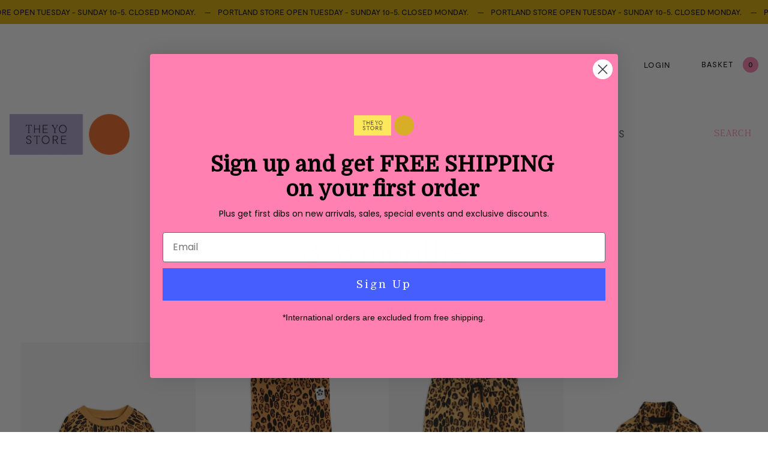

--- FILE ---
content_type: text/html; charset=utf-8
request_url: https://yoportland.com/collections/testing
body_size: 31879
content:
<!doctype html>
<html class="no-js" lang="en">
<head>
  <meta charset="utf-8" />
  <meta name="viewport" content="width=device-width,initial-scale=1.0" />
  <meta name="theme-color" content="#4d4d4d">
  <meta http-equiv="X-UA-Compatible" content="IE=edge,chrome=1">
  
  
  <link rel="shortcut icon" href="//yoportland.com/cdn/shop/files/The_Yo_Store_-_Favicon.png?v=1714149315" type="image/png" />
  

  <title>
  3–6 months &ndash; The Yo Store
  </title>

  

  <link rel="canonical" href="https://yoportland.com/collections/testing" />

  


  <meta property="og:type" content="website" />
  <meta property="og:title" content="3–6 months" />
  



<meta property="og:url" content="https://yoportland.com/collections/testing" />
<meta property="og:site_name" content="The Yo Store" />

  


  <meta name="twitter:card" content="summary">


  
  <meta name="p:domain_verify" content="bf4a0e1e87edc487c62ef78c7b283503"/>
  
  <link href="//yoportland.com/cdn/shop/t/39/assets/styles.scss.css?v=73054470265138387771762807586" rel="stylesheet" type="text/css" media="all" />
  <link href="//yoportland.com/cdn/shop/t/39/assets/yoportland.css?v=120361333695436094601755393718" rel="stylesheet" type="text/css" media="all" />
  
  <script src="//ajax.googleapis.com/ajax/libs/jquery/1.9.1/jquery.min.js" type="text/javascript"></script>

  


  <script>window.performance && window.performance.mark && window.performance.mark('shopify.content_for_header.start');</script><meta name="google-site-verification" content="IYRmZWFfdSzqxQc4slu54yuzkQOueAKFe4IwnoAFWx8">
<meta id="shopify-digital-wallet" name="shopify-digital-wallet" content="/14092150/digital_wallets/dialog">
<meta name="shopify-checkout-api-token" content="d86c040fb6b47bededb56e04278f64dd">
<meta id="in-context-paypal-metadata" data-shop-id="14092150" data-venmo-supported="false" data-environment="production" data-locale="en_US" data-paypal-v4="true" data-currency="USD">
<link rel="alternate" type="application/atom+xml" title="Feed" href="/collections/testing.atom" />
<link rel="alternate" type="application/json+oembed" href="https://yoportland.com/collections/testing.oembed">
<script async="async" src="/checkouts/internal/preloads.js?locale=en-US"></script>
<link rel="preconnect" href="https://shop.app" crossorigin="anonymous">
<script async="async" src="https://shop.app/checkouts/internal/preloads.js?locale=en-US&shop_id=14092150" crossorigin="anonymous"></script>
<script id="apple-pay-shop-capabilities" type="application/json">{"shopId":14092150,"countryCode":"US","currencyCode":"USD","merchantCapabilities":["supports3DS"],"merchantId":"gid:\/\/shopify\/Shop\/14092150","merchantName":"The Yo Store","requiredBillingContactFields":["postalAddress","email","phone"],"requiredShippingContactFields":["postalAddress","email","phone"],"shippingType":"shipping","supportedNetworks":["visa","masterCard","amex","discover","elo","jcb"],"total":{"type":"pending","label":"The Yo Store","amount":"1.00"},"shopifyPaymentsEnabled":true,"supportsSubscriptions":true}</script>
<script id="shopify-features" type="application/json">{"accessToken":"d86c040fb6b47bededb56e04278f64dd","betas":["rich-media-storefront-analytics"],"domain":"yoportland.com","predictiveSearch":true,"shopId":14092150,"locale":"en"}</script>
<script>var Shopify = Shopify || {};
Shopify.shop = "yo-tinies.myshopify.com";
Shopify.locale = "en";
Shopify.currency = {"active":"USD","rate":"1.0"};
Shopify.country = "US";
Shopify.theme = {"name":"The Yo Store - 1023 Live","id":122040221795,"schema_name":"Canopy","schema_version":"2.8.1","theme_store_id":null,"role":"main"};
Shopify.theme.handle = "null";
Shopify.theme.style = {"id":null,"handle":null};
Shopify.cdnHost = "yoportland.com/cdn";
Shopify.routes = Shopify.routes || {};
Shopify.routes.root = "/";</script>
<script type="module">!function(o){(o.Shopify=o.Shopify||{}).modules=!0}(window);</script>
<script>!function(o){function n(){var o=[];function n(){o.push(Array.prototype.slice.apply(arguments))}return n.q=o,n}var t=o.Shopify=o.Shopify||{};t.loadFeatures=n(),t.autoloadFeatures=n()}(window);</script>
<script>
  window.ShopifyPay = window.ShopifyPay || {};
  window.ShopifyPay.apiHost = "shop.app\/pay";
  window.ShopifyPay.redirectState = null;
</script>
<script id="shop-js-analytics" type="application/json">{"pageType":"collection"}</script>
<script defer="defer" async type="module" src="//yoportland.com/cdn/shopifycloud/shop-js/modules/v2/client.init-shop-cart-sync_WVOgQShq.en.esm.js"></script>
<script defer="defer" async type="module" src="//yoportland.com/cdn/shopifycloud/shop-js/modules/v2/chunk.common_C_13GLB1.esm.js"></script>
<script defer="defer" async type="module" src="//yoportland.com/cdn/shopifycloud/shop-js/modules/v2/chunk.modal_CLfMGd0m.esm.js"></script>
<script type="module">
  await import("//yoportland.com/cdn/shopifycloud/shop-js/modules/v2/client.init-shop-cart-sync_WVOgQShq.en.esm.js");
await import("//yoportland.com/cdn/shopifycloud/shop-js/modules/v2/chunk.common_C_13GLB1.esm.js");
await import("//yoportland.com/cdn/shopifycloud/shop-js/modules/v2/chunk.modal_CLfMGd0m.esm.js");

  window.Shopify.SignInWithShop?.initShopCartSync?.({"fedCMEnabled":true,"windoidEnabled":true});

</script>
<script>
  window.Shopify = window.Shopify || {};
  if (!window.Shopify.featureAssets) window.Shopify.featureAssets = {};
  window.Shopify.featureAssets['shop-js'] = {"init-fed-cm":["modules/v2/client.init-fed-cm_BucUoe6W.en.esm.js","modules/v2/chunk.common_C_13GLB1.esm.js","modules/v2/chunk.modal_CLfMGd0m.esm.js"],"shop-cart-sync":["modules/v2/client.shop-cart-sync_DuR37GeY.en.esm.js","modules/v2/chunk.common_C_13GLB1.esm.js","modules/v2/chunk.modal_CLfMGd0m.esm.js"],"init-shop-email-lookup-coordinator":["modules/v2/client.init-shop-email-lookup-coordinator_CzjY5t9o.en.esm.js","modules/v2/chunk.common_C_13GLB1.esm.js","modules/v2/chunk.modal_CLfMGd0m.esm.js"],"shop-cash-offers":["modules/v2/client.shop-cash-offers_BmULhtno.en.esm.js","modules/v2/chunk.common_C_13GLB1.esm.js","modules/v2/chunk.modal_CLfMGd0m.esm.js"],"shop-login-button":["modules/v2/client.shop-login-button_DJ5ldayH.en.esm.js","modules/v2/chunk.common_C_13GLB1.esm.js","modules/v2/chunk.modal_CLfMGd0m.esm.js"],"shop-toast-manager":["modules/v2/client.shop-toast-manager_B0JfrpKj.en.esm.js","modules/v2/chunk.common_C_13GLB1.esm.js","modules/v2/chunk.modal_CLfMGd0m.esm.js"],"pay-button":["modules/v2/client.pay-button_CrPSEbOK.en.esm.js","modules/v2/chunk.common_C_13GLB1.esm.js","modules/v2/chunk.modal_CLfMGd0m.esm.js"],"init-shop-cart-sync":["modules/v2/client.init-shop-cart-sync_WVOgQShq.en.esm.js","modules/v2/chunk.common_C_13GLB1.esm.js","modules/v2/chunk.modal_CLfMGd0m.esm.js"],"init-customer-accounts":["modules/v2/client.init-customer-accounts_jNk9cPYQ.en.esm.js","modules/v2/client.shop-login-button_DJ5ldayH.en.esm.js","modules/v2/chunk.common_C_13GLB1.esm.js","modules/v2/chunk.modal_CLfMGd0m.esm.js"],"init-customer-accounts-sign-up":["modules/v2/client.init-customer-accounts-sign-up_CnczCz9H.en.esm.js","modules/v2/client.shop-login-button_DJ5ldayH.en.esm.js","modules/v2/chunk.common_C_13GLB1.esm.js","modules/v2/chunk.modal_CLfMGd0m.esm.js"],"init-windoid":["modules/v2/client.init-windoid_DuP9q_di.en.esm.js","modules/v2/chunk.common_C_13GLB1.esm.js","modules/v2/chunk.modal_CLfMGd0m.esm.js"],"shop-button":["modules/v2/client.shop-button_B_U3bv27.en.esm.js","modules/v2/chunk.common_C_13GLB1.esm.js","modules/v2/chunk.modal_CLfMGd0m.esm.js"],"avatar":["modules/v2/client.avatar_BTnouDA3.en.esm.js"],"shop-login":["modules/v2/client.shop-login_B9ccPdmx.en.esm.js","modules/v2/chunk.common_C_13GLB1.esm.js","modules/v2/chunk.modal_CLfMGd0m.esm.js"],"checkout-modal":["modules/v2/client.checkout-modal_pBPyh9w8.en.esm.js","modules/v2/chunk.common_C_13GLB1.esm.js","modules/v2/chunk.modal_CLfMGd0m.esm.js"],"shop-follow-button":["modules/v2/client.shop-follow-button_CsYC63q7.en.esm.js","modules/v2/chunk.common_C_13GLB1.esm.js","modules/v2/chunk.modal_CLfMGd0m.esm.js"],"init-shop-for-new-customer-accounts":["modules/v2/client.init-shop-for-new-customer-accounts_BUoCy7a5.en.esm.js","modules/v2/client.shop-login-button_DJ5ldayH.en.esm.js","modules/v2/chunk.common_C_13GLB1.esm.js","modules/v2/chunk.modal_CLfMGd0m.esm.js"],"lead-capture":["modules/v2/client.lead-capture_D0K_KgYb.en.esm.js","modules/v2/chunk.common_C_13GLB1.esm.js","modules/v2/chunk.modal_CLfMGd0m.esm.js"],"payment-terms":["modules/v2/client.payment-terms_DvAbEhzd.en.esm.js","modules/v2/chunk.common_C_13GLB1.esm.js","modules/v2/chunk.modal_CLfMGd0m.esm.js"]};
</script>
<script>(function() {
  var isLoaded = false;
  function asyncLoad() {
    if (isLoaded) return;
    isLoaded = true;
    var urls = ["https:\/\/extsfy.carbon.click\/packs\/shopify_script.js?shop=yo-tinies.myshopify.com","https:\/\/js.smile.io\/v1\/smile-shopify.js?shop=yo-tinies.myshopify.com","https:\/\/sellup.herokuapp.com\/upseller.js?shop=yo-tinies.myshopify.com","\/\/cdn.shopify.com\/proxy\/81a12be862931010450e935e653a4bd0a55e86ebbc22289c0791b588f4745932\/bucket.useifsapp.com\/theme-files-min\/js\/ifs-script-tag-min.js?v=2\u0026shop=yo-tinies.myshopify.com\u0026sp-cache-control=cHVibGljLCBtYXgtYWdlPTkwMA"];
    for (var i = 0; i < urls.length; i++) {
      var s = document.createElement('script');
      s.type = 'text/javascript';
      s.async = true;
      s.src = urls[i];
      var x = document.getElementsByTagName('script')[0];
      x.parentNode.insertBefore(s, x);
    }
  };
  if(window.attachEvent) {
    window.attachEvent('onload', asyncLoad);
  } else {
    window.addEventListener('load', asyncLoad, false);
  }
})();</script>
<script id="__st">var __st={"a":14092150,"offset":-28800,"reqid":"3ef2ee6e-79d6-4100-888c-15870b7cd2ef-1769717179","pageurl":"yoportland.com\/collections\/testing","u":"0408fbb7f794","p":"collection","rtyp":"collection","rid":130305196131};</script>
<script>window.ShopifyPaypalV4VisibilityTracking = true;</script>
<script id="captcha-bootstrap">!function(){'use strict';const t='contact',e='account',n='new_comment',o=[[t,t],['blogs',n],['comments',n],[t,'customer']],c=[[e,'customer_login'],[e,'guest_login'],[e,'recover_customer_password'],[e,'create_customer']],r=t=>t.map((([t,e])=>`form[action*='/${t}']:not([data-nocaptcha='true']) input[name='form_type'][value='${e}']`)).join(','),a=t=>()=>t?[...document.querySelectorAll(t)].map((t=>t.form)):[];function s(){const t=[...o],e=r(t);return a(e)}const i='password',u='form_key',d=['recaptcha-v3-token','g-recaptcha-response','h-captcha-response',i],f=()=>{try{return window.sessionStorage}catch{return}},m='__shopify_v',_=t=>t.elements[u];function p(t,e,n=!1){try{const o=window.sessionStorage,c=JSON.parse(o.getItem(e)),{data:r}=function(t){const{data:e,action:n}=t;return t[m]||n?{data:e,action:n}:{data:t,action:n}}(c);for(const[e,n]of Object.entries(r))t.elements[e]&&(t.elements[e].value=n);n&&o.removeItem(e)}catch(o){console.error('form repopulation failed',{error:o})}}const l='form_type',E='cptcha';function T(t){t.dataset[E]=!0}const w=window,h=w.document,L='Shopify',v='ce_forms',y='captcha';let A=!1;((t,e)=>{const n=(g='f06e6c50-85a8-45c8-87d0-21a2b65856fe',I='https://cdn.shopify.com/shopifycloud/storefront-forms-hcaptcha/ce_storefront_forms_captcha_hcaptcha.v1.5.2.iife.js',D={infoText:'Protected by hCaptcha',privacyText:'Privacy',termsText:'Terms'},(t,e,n)=>{const o=w[L][v],c=o.bindForm;if(c)return c(t,g,e,D).then(n);var r;o.q.push([[t,g,e,D],n]),r=I,A||(h.body.append(Object.assign(h.createElement('script'),{id:'captcha-provider',async:!0,src:r})),A=!0)});var g,I,D;w[L]=w[L]||{},w[L][v]=w[L][v]||{},w[L][v].q=[],w[L][y]=w[L][y]||{},w[L][y].protect=function(t,e){n(t,void 0,e),T(t)},Object.freeze(w[L][y]),function(t,e,n,w,h,L){const[v,y,A,g]=function(t,e,n){const i=e?o:[],u=t?c:[],d=[...i,...u],f=r(d),m=r(i),_=r(d.filter((([t,e])=>n.includes(e))));return[a(f),a(m),a(_),s()]}(w,h,L),I=t=>{const e=t.target;return e instanceof HTMLFormElement?e:e&&e.form},D=t=>v().includes(t);t.addEventListener('submit',(t=>{const e=I(t);if(!e)return;const n=D(e)&&!e.dataset.hcaptchaBound&&!e.dataset.recaptchaBound,o=_(e),c=g().includes(e)&&(!o||!o.value);(n||c)&&t.preventDefault(),c&&!n&&(function(t){try{if(!f())return;!function(t){const e=f();if(!e)return;const n=_(t);if(!n)return;const o=n.value;o&&e.removeItem(o)}(t);const e=Array.from(Array(32),(()=>Math.random().toString(36)[2])).join('');!function(t,e){_(t)||t.append(Object.assign(document.createElement('input'),{type:'hidden',name:u})),t.elements[u].value=e}(t,e),function(t,e){const n=f();if(!n)return;const o=[...t.querySelectorAll(`input[type='${i}']`)].map((({name:t})=>t)),c=[...d,...o],r={};for(const[a,s]of new FormData(t).entries())c.includes(a)||(r[a]=s);n.setItem(e,JSON.stringify({[m]:1,action:t.action,data:r}))}(t,e)}catch(e){console.error('failed to persist form',e)}}(e),e.submit())}));const S=(t,e)=>{t&&!t.dataset[E]&&(n(t,e.some((e=>e===t))),T(t))};for(const o of['focusin','change'])t.addEventListener(o,(t=>{const e=I(t);D(e)&&S(e,y())}));const B=e.get('form_key'),M=e.get(l),P=B&&M;t.addEventListener('DOMContentLoaded',(()=>{const t=y();if(P)for(const e of t)e.elements[l].value===M&&p(e,B);[...new Set([...A(),...v().filter((t=>'true'===t.dataset.shopifyCaptcha))])].forEach((e=>S(e,t)))}))}(h,new URLSearchParams(w.location.search),n,t,e,['guest_login'])})(!0,!0)}();</script>
<script integrity="sha256-4kQ18oKyAcykRKYeNunJcIwy7WH5gtpwJnB7kiuLZ1E=" data-source-attribution="shopify.loadfeatures" defer="defer" src="//yoportland.com/cdn/shopifycloud/storefront/assets/storefront/load_feature-a0a9edcb.js" crossorigin="anonymous"></script>
<script crossorigin="anonymous" defer="defer" src="//yoportland.com/cdn/shopifycloud/storefront/assets/shopify_pay/storefront-65b4c6d7.js?v=20250812"></script>
<script data-source-attribution="shopify.dynamic_checkout.dynamic.init">var Shopify=Shopify||{};Shopify.PaymentButton=Shopify.PaymentButton||{isStorefrontPortableWallets:!0,init:function(){window.Shopify.PaymentButton.init=function(){};var t=document.createElement("script");t.src="https://yoportland.com/cdn/shopifycloud/portable-wallets/latest/portable-wallets.en.js",t.type="module",document.head.appendChild(t)}};
</script>
<script data-source-attribution="shopify.dynamic_checkout.buyer_consent">
  function portableWalletsHideBuyerConsent(e){var t=document.getElementById("shopify-buyer-consent"),n=document.getElementById("shopify-subscription-policy-button");t&&n&&(t.classList.add("hidden"),t.setAttribute("aria-hidden","true"),n.removeEventListener("click",e))}function portableWalletsShowBuyerConsent(e){var t=document.getElementById("shopify-buyer-consent"),n=document.getElementById("shopify-subscription-policy-button");t&&n&&(t.classList.remove("hidden"),t.removeAttribute("aria-hidden"),n.addEventListener("click",e))}window.Shopify?.PaymentButton&&(window.Shopify.PaymentButton.hideBuyerConsent=portableWalletsHideBuyerConsent,window.Shopify.PaymentButton.showBuyerConsent=portableWalletsShowBuyerConsent);
</script>
<script data-source-attribution="shopify.dynamic_checkout.cart.bootstrap">document.addEventListener("DOMContentLoaded",(function(){function t(){return document.querySelector("shopify-accelerated-checkout-cart, shopify-accelerated-checkout")}if(t())Shopify.PaymentButton.init();else{new MutationObserver((function(e,n){t()&&(Shopify.PaymentButton.init(),n.disconnect())})).observe(document.body,{childList:!0,subtree:!0})}}));
</script>
<link id="shopify-accelerated-checkout-styles" rel="stylesheet" media="screen" href="https://yoportland.com/cdn/shopifycloud/portable-wallets/latest/accelerated-checkout-backwards-compat.css" crossorigin="anonymous">
<style id="shopify-accelerated-checkout-cart">
        #shopify-buyer-consent {
  margin-top: 1em;
  display: inline-block;
  width: 100%;
}

#shopify-buyer-consent.hidden {
  display: none;
}

#shopify-subscription-policy-button {
  background: none;
  border: none;
  padding: 0;
  text-decoration: underline;
  font-size: inherit;
  cursor: pointer;
}

#shopify-subscription-policy-button::before {
  box-shadow: none;
}

      </style>

<script>window.performance && window.performance.mark && window.performance.mark('shopify.content_for_header.end');</script>

  <script>
    document.documentElement.className = document.documentElement.className.replace('no-js', '');
    Shopify.money_format = "${{amount}}";
    window.theme = window.theme || {};
    theme.jQuery = jQuery;
    theme.money_container = 'span.theme-money';
    theme.money_format = "${{amount}}";
  </script>
<link rel="stylesheet" href="//yoportland.com/cdn/shop/t/39/assets/sca-pp.css?v=178374312540912810101697070148">
 <script>
  
  SCAPPShop = {};
    
  </script>
<script src="//yoportland.com/cdn/shop/t/39/assets/sca-pp-initial.js?v=44055980046105472121697070148" type="text/javascript"></script>
   
  
  

  <!-- Hotjar Tracking Code for --> <script>(function(h,o,t,j,a,r){ h.hj=h.hj||function(){(h.hj.q=h.hj.q||[]).push(arguments)};h._hjSettings={hjid:3858113,hjsv:6};a=o.getElementsByTagName('head')[0];r=o.createElement('script');r.async=1; r.src=t+h._hjSettings.hjid+j+h._hjSettings.hjsv;a.appendChild(r);})(window,document,'https://static.hotjar.com/c/hotjar-','.js?sv=');</script>

<!-- BEGIN app block: shopify://apps/klaviyo-email-marketing-sms/blocks/klaviyo-onsite-embed/2632fe16-c075-4321-a88b-50b567f42507 -->












  <script async src="https://static.klaviyo.com/onsite/js/V8TQt3/klaviyo.js?company_id=V8TQt3"></script>
  <script>!function(){if(!window.klaviyo){window._klOnsite=window._klOnsite||[];try{window.klaviyo=new Proxy({},{get:function(n,i){return"push"===i?function(){var n;(n=window._klOnsite).push.apply(n,arguments)}:function(){for(var n=arguments.length,o=new Array(n),w=0;w<n;w++)o[w]=arguments[w];var t="function"==typeof o[o.length-1]?o.pop():void 0,e=new Promise((function(n){window._klOnsite.push([i].concat(o,[function(i){t&&t(i),n(i)}]))}));return e}}})}catch(n){window.klaviyo=window.klaviyo||[],window.klaviyo.push=function(){var n;(n=window._klOnsite).push.apply(n,arguments)}}}}();</script>

  




  <script>
    window.klaviyoReviewsProductDesignMode = false
  </script>







<!-- END app block --><meta property="og:image" content="https://cdn.shopify.com/s/files/1/1409/2150/files/the-yo-store_logomark_iris-sienna.png?height=628&pad_color=ffffff&v=1697622750&width=1200" />
<meta property="og:image:secure_url" content="https://cdn.shopify.com/s/files/1/1409/2150/files/the-yo-store_logomark_iris-sienna.png?height=628&pad_color=ffffff&v=1697622750&width=1200" />
<meta property="og:image:width" content="1200" />
<meta property="og:image:height" content="628" />
<link href="https://monorail-edge.shopifysvc.com" rel="dns-prefetch">
<script>(function(){if ("sendBeacon" in navigator && "performance" in window) {try {var session_token_from_headers = performance.getEntriesByType('navigation')[0].serverTiming.find(x => x.name == '_s').description;} catch {var session_token_from_headers = undefined;}var session_cookie_matches = document.cookie.match(/_shopify_s=([^;]*)/);var session_token_from_cookie = session_cookie_matches && session_cookie_matches.length === 2 ? session_cookie_matches[1] : "";var session_token = session_token_from_headers || session_token_from_cookie || "";function handle_abandonment_event(e) {var entries = performance.getEntries().filter(function(entry) {return /monorail-edge.shopifysvc.com/.test(entry.name);});if (!window.abandonment_tracked && entries.length === 0) {window.abandonment_tracked = true;var currentMs = Date.now();var navigation_start = performance.timing.navigationStart;var payload = {shop_id: 14092150,url: window.location.href,navigation_start,duration: currentMs - navigation_start,session_token,page_type: "collection"};window.navigator.sendBeacon("https://monorail-edge.shopifysvc.com/v1/produce", JSON.stringify({schema_id: "online_store_buyer_site_abandonment/1.1",payload: payload,metadata: {event_created_at_ms: currentMs,event_sent_at_ms: currentMs}}));}}window.addEventListener('pagehide', handle_abandonment_event);}}());</script>
<script id="web-pixels-manager-setup">(function e(e,d,r,n,o){if(void 0===o&&(o={}),!Boolean(null===(a=null===(i=window.Shopify)||void 0===i?void 0:i.analytics)||void 0===a?void 0:a.replayQueue)){var i,a;window.Shopify=window.Shopify||{};var t=window.Shopify;t.analytics=t.analytics||{};var s=t.analytics;s.replayQueue=[],s.publish=function(e,d,r){return s.replayQueue.push([e,d,r]),!0};try{self.performance.mark("wpm:start")}catch(e){}var l=function(){var e={modern:/Edge?\/(1{2}[4-9]|1[2-9]\d|[2-9]\d{2}|\d{4,})\.\d+(\.\d+|)|Firefox\/(1{2}[4-9]|1[2-9]\d|[2-9]\d{2}|\d{4,})\.\d+(\.\d+|)|Chrom(ium|e)\/(9{2}|\d{3,})\.\d+(\.\d+|)|(Maci|X1{2}).+ Version\/(15\.\d+|(1[6-9]|[2-9]\d|\d{3,})\.\d+)([,.]\d+|)( \(\w+\)|)( Mobile\/\w+|) Safari\/|Chrome.+OPR\/(9{2}|\d{3,})\.\d+\.\d+|(CPU[ +]OS|iPhone[ +]OS|CPU[ +]iPhone|CPU IPhone OS|CPU iPad OS)[ +]+(15[._]\d+|(1[6-9]|[2-9]\d|\d{3,})[._]\d+)([._]\d+|)|Android:?[ /-](13[3-9]|1[4-9]\d|[2-9]\d{2}|\d{4,})(\.\d+|)(\.\d+|)|Android.+Firefox\/(13[5-9]|1[4-9]\d|[2-9]\d{2}|\d{4,})\.\d+(\.\d+|)|Android.+Chrom(ium|e)\/(13[3-9]|1[4-9]\d|[2-9]\d{2}|\d{4,})\.\d+(\.\d+|)|SamsungBrowser\/([2-9]\d|\d{3,})\.\d+/,legacy:/Edge?\/(1[6-9]|[2-9]\d|\d{3,})\.\d+(\.\d+|)|Firefox\/(5[4-9]|[6-9]\d|\d{3,})\.\d+(\.\d+|)|Chrom(ium|e)\/(5[1-9]|[6-9]\d|\d{3,})\.\d+(\.\d+|)([\d.]+$|.*Safari\/(?![\d.]+ Edge\/[\d.]+$))|(Maci|X1{2}).+ Version\/(10\.\d+|(1[1-9]|[2-9]\d|\d{3,})\.\d+)([,.]\d+|)( \(\w+\)|)( Mobile\/\w+|) Safari\/|Chrome.+OPR\/(3[89]|[4-9]\d|\d{3,})\.\d+\.\d+|(CPU[ +]OS|iPhone[ +]OS|CPU[ +]iPhone|CPU IPhone OS|CPU iPad OS)[ +]+(10[._]\d+|(1[1-9]|[2-9]\d|\d{3,})[._]\d+)([._]\d+|)|Android:?[ /-](13[3-9]|1[4-9]\d|[2-9]\d{2}|\d{4,})(\.\d+|)(\.\d+|)|Mobile Safari.+OPR\/([89]\d|\d{3,})\.\d+\.\d+|Android.+Firefox\/(13[5-9]|1[4-9]\d|[2-9]\d{2}|\d{4,})\.\d+(\.\d+|)|Android.+Chrom(ium|e)\/(13[3-9]|1[4-9]\d|[2-9]\d{2}|\d{4,})\.\d+(\.\d+|)|Android.+(UC? ?Browser|UCWEB|U3)[ /]?(15\.([5-9]|\d{2,})|(1[6-9]|[2-9]\d|\d{3,})\.\d+)\.\d+|SamsungBrowser\/(5\.\d+|([6-9]|\d{2,})\.\d+)|Android.+MQ{2}Browser\/(14(\.(9|\d{2,})|)|(1[5-9]|[2-9]\d|\d{3,})(\.\d+|))(\.\d+|)|K[Aa][Ii]OS\/(3\.\d+|([4-9]|\d{2,})\.\d+)(\.\d+|)/},d=e.modern,r=e.legacy,n=navigator.userAgent;return n.match(d)?"modern":n.match(r)?"legacy":"unknown"}(),u="modern"===l?"modern":"legacy",c=(null!=n?n:{modern:"",legacy:""})[u],f=function(e){return[e.baseUrl,"/wpm","/b",e.hashVersion,"modern"===e.buildTarget?"m":"l",".js"].join("")}({baseUrl:d,hashVersion:r,buildTarget:u}),m=function(e){var d=e.version,r=e.bundleTarget,n=e.surface,o=e.pageUrl,i=e.monorailEndpoint;return{emit:function(e){var a=e.status,t=e.errorMsg,s=(new Date).getTime(),l=JSON.stringify({metadata:{event_sent_at_ms:s},events:[{schema_id:"web_pixels_manager_load/3.1",payload:{version:d,bundle_target:r,page_url:o,status:a,surface:n,error_msg:t},metadata:{event_created_at_ms:s}}]});if(!i)return console&&console.warn&&console.warn("[Web Pixels Manager] No Monorail endpoint provided, skipping logging."),!1;try{return self.navigator.sendBeacon.bind(self.navigator)(i,l)}catch(e){}var u=new XMLHttpRequest;try{return u.open("POST",i,!0),u.setRequestHeader("Content-Type","text/plain"),u.send(l),!0}catch(e){return console&&console.warn&&console.warn("[Web Pixels Manager] Got an unhandled error while logging to Monorail."),!1}}}}({version:r,bundleTarget:l,surface:e.surface,pageUrl:self.location.href,monorailEndpoint:e.monorailEndpoint});try{o.browserTarget=l,function(e){var d=e.src,r=e.async,n=void 0===r||r,o=e.onload,i=e.onerror,a=e.sri,t=e.scriptDataAttributes,s=void 0===t?{}:t,l=document.createElement("script"),u=document.querySelector("head"),c=document.querySelector("body");if(l.async=n,l.src=d,a&&(l.integrity=a,l.crossOrigin="anonymous"),s)for(var f in s)if(Object.prototype.hasOwnProperty.call(s,f))try{l.dataset[f]=s[f]}catch(e){}if(o&&l.addEventListener("load",o),i&&l.addEventListener("error",i),u)u.appendChild(l);else{if(!c)throw new Error("Did not find a head or body element to append the script");c.appendChild(l)}}({src:f,async:!0,onload:function(){if(!function(){var e,d;return Boolean(null===(d=null===(e=window.Shopify)||void 0===e?void 0:e.analytics)||void 0===d?void 0:d.initialized)}()){var d=window.webPixelsManager.init(e)||void 0;if(d){var r=window.Shopify.analytics;r.replayQueue.forEach((function(e){var r=e[0],n=e[1],o=e[2];d.publishCustomEvent(r,n,o)})),r.replayQueue=[],r.publish=d.publishCustomEvent,r.visitor=d.visitor,r.initialized=!0}}},onerror:function(){return m.emit({status:"failed",errorMsg:"".concat(f," has failed to load")})},sri:function(e){var d=/^sha384-[A-Za-z0-9+/=]+$/;return"string"==typeof e&&d.test(e)}(c)?c:"",scriptDataAttributes:o}),m.emit({status:"loading"})}catch(e){m.emit({status:"failed",errorMsg:(null==e?void 0:e.message)||"Unknown error"})}}})({shopId: 14092150,storefrontBaseUrl: "https://yoportland.com",extensionsBaseUrl: "https://extensions.shopifycdn.com/cdn/shopifycloud/web-pixels-manager",monorailEndpoint: "https://monorail-edge.shopifysvc.com/unstable/produce_batch",surface: "storefront-renderer",enabledBetaFlags: ["2dca8a86"],webPixelsConfigList: [{"id":"1300725859","configuration":"{\"accountID\":\"V8TQt3\",\"webPixelConfig\":\"eyJlbmFibGVBZGRlZFRvQ2FydEV2ZW50cyI6IHRydWV9\"}","eventPayloadVersion":"v1","runtimeContext":"STRICT","scriptVersion":"524f6c1ee37bacdca7657a665bdca589","type":"APP","apiClientId":123074,"privacyPurposes":["ANALYTICS","MARKETING"],"dataSharingAdjustments":{"protectedCustomerApprovalScopes":["read_customer_address","read_customer_email","read_customer_name","read_customer_personal_data","read_customer_phone"]}},{"id":"412385379","configuration":"{\"pixel_id\":\"563469642925736\",\"pixel_type\":\"facebook_pixel\"}","eventPayloadVersion":"v1","runtimeContext":"OPEN","scriptVersion":"ca16bc87fe92b6042fbaa3acc2fbdaa6","type":"APP","apiClientId":2329312,"privacyPurposes":["ANALYTICS","MARKETING","SALE_OF_DATA"],"dataSharingAdjustments":{"protectedCustomerApprovalScopes":["read_customer_address","read_customer_email","read_customer_name","read_customer_personal_data","read_customer_phone"]}},{"id":"379289699","configuration":"{\"config\":\"{\\\"pixel_id\\\":\\\"G-N8KFB7MQY1\\\",\\\"target_country\\\":\\\"US\\\",\\\"gtag_events\\\":[{\\\"type\\\":\\\"search\\\",\\\"action_label\\\":\\\"G-N8KFB7MQY1\\\"},{\\\"type\\\":\\\"begin_checkout\\\",\\\"action_label\\\":\\\"G-N8KFB7MQY1\\\"},{\\\"type\\\":\\\"view_item\\\",\\\"action_label\\\":[\\\"G-N8KFB7MQY1\\\",\\\"MC-YHX1JGXKJ5\\\"]},{\\\"type\\\":\\\"purchase\\\",\\\"action_label\\\":[\\\"G-N8KFB7MQY1\\\",\\\"MC-YHX1JGXKJ5\\\"]},{\\\"type\\\":\\\"page_view\\\",\\\"action_label\\\":[\\\"G-N8KFB7MQY1\\\",\\\"MC-YHX1JGXKJ5\\\"]},{\\\"type\\\":\\\"add_payment_info\\\",\\\"action_label\\\":\\\"G-N8KFB7MQY1\\\"},{\\\"type\\\":\\\"add_to_cart\\\",\\\"action_label\\\":\\\"G-N8KFB7MQY1\\\"}],\\\"enable_monitoring_mode\\\":false}\"}","eventPayloadVersion":"v1","runtimeContext":"OPEN","scriptVersion":"b2a88bafab3e21179ed38636efcd8a93","type":"APP","apiClientId":1780363,"privacyPurposes":[],"dataSharingAdjustments":{"protectedCustomerApprovalScopes":["read_customer_address","read_customer_email","read_customer_name","read_customer_personal_data","read_customer_phone"]}},{"id":"271253603","configuration":"{\"tagID\":\"2613338501673\"}","eventPayloadVersion":"v1","runtimeContext":"STRICT","scriptVersion":"18031546ee651571ed29edbe71a3550b","type":"APP","apiClientId":3009811,"privacyPurposes":["ANALYTICS","MARKETING","SALE_OF_DATA"],"dataSharingAdjustments":{"protectedCustomerApprovalScopes":["read_customer_address","read_customer_email","read_customer_name","read_customer_personal_data","read_customer_phone"]}},{"id":"91816035","eventPayloadVersion":"v1","runtimeContext":"LAX","scriptVersion":"1","type":"CUSTOM","privacyPurposes":["ANALYTICS"],"name":"Google Analytics tag (migrated)"},{"id":"shopify-app-pixel","configuration":"{}","eventPayloadVersion":"v1","runtimeContext":"STRICT","scriptVersion":"0450","apiClientId":"shopify-pixel","type":"APP","privacyPurposes":["ANALYTICS","MARKETING"]},{"id":"shopify-custom-pixel","eventPayloadVersion":"v1","runtimeContext":"LAX","scriptVersion":"0450","apiClientId":"shopify-pixel","type":"CUSTOM","privacyPurposes":["ANALYTICS","MARKETING"]}],isMerchantRequest: false,initData: {"shop":{"name":"The Yo Store","paymentSettings":{"currencyCode":"USD"},"myshopifyDomain":"yo-tinies.myshopify.com","countryCode":"US","storefrontUrl":"https:\/\/yoportland.com"},"customer":null,"cart":null,"checkout":null,"productVariants":[],"purchasingCompany":null},},"https://yoportland.com/cdn","1d2a099fw23dfb22ep557258f5m7a2edbae",{"modern":"","legacy":""},{"shopId":"14092150","storefrontBaseUrl":"https:\/\/yoportland.com","extensionBaseUrl":"https:\/\/extensions.shopifycdn.com\/cdn\/shopifycloud\/web-pixels-manager","surface":"storefront-renderer","enabledBetaFlags":"[\"2dca8a86\"]","isMerchantRequest":"false","hashVersion":"1d2a099fw23dfb22ep557258f5m7a2edbae","publish":"custom","events":"[[\"page_viewed\",{}],[\"collection_viewed\",{\"collection\":{\"id\":\"130305196131\",\"title\":\"3–6 months\",\"productVariants\":[{\"price\":{\"amount\":56.0,\"currencyCode\":\"USD\"},\"product\":{\"title\":\"Basic Leopard Sweatshirt\",\"vendor\":\"Mini Rodini\",\"id\":\"6887966048355\",\"untranslatedTitle\":\"Basic Leopard Sweatshirt\",\"url\":\"\/products\/basic-leopard-sweatshirt\",\"type\":\"Tinies Tops\"},\"id\":\"40252690989155\",\"image\":{\"src\":\"\/\/yoportland.com\/cdn\/shop\/products\/minileopard.jpg?v=1675210942\"},\"sku\":\"\",\"title\":\"68\/74 (4-9 Months)\",\"untranslatedTitle\":\"68\/74 (4-9 Months)\"},{\"price\":{\"amount\":34.0,\"currencyCode\":\"USD\"},\"product\":{\"title\":\"Leopard Leggings\",\"vendor\":\"Mini Rodini\",\"id\":\"7172128768099\",\"untranslatedTitle\":\"Leopard Leggings\",\"url\":\"\/products\/leopard-leggings\",\"type\":\"Tinies Bottoms\"},\"id\":\"43125463253091\",\"image\":{\"src\":\"\/\/yoportland.com\/cdn\/shop\/files\/leopard-leggings_5f9a8d82-80e7-42a7-94a3-32c950d8b500.jpg?v=1707151067\"},\"sku\":null,\"title\":\"56\/62 (1-4 Months)\",\"untranslatedTitle\":\"56\/62 (1-4 Months)\"},{\"price\":{\"amount\":60.0,\"currencyCode\":\"USD\"},\"product\":{\"title\":\"Leopard Fleece Joggers\",\"vendor\":\"Mini Rodini\",\"id\":\"6837859614819\",\"untranslatedTitle\":\"Leopard Fleece Joggers\",\"url\":\"\/products\/leopard-fleece-joggers\",\"type\":\"Tinies Bottoms\"},\"id\":\"43865886294115\",\"image\":{\"src\":\"\/\/yoportland.com\/cdn\/shop\/products\/LEOPARDFLEECETROUSERS.jpg?v=1663627211\"},\"sku\":null,\"title\":\"56\/62 (1-4 Months)\",\"untranslatedTitle\":\"56\/62 (1-4 Months)\"},{\"price\":{\"amount\":60.0,\"currencyCode\":\"USD\"},\"product\":{\"title\":\"Leopard Fleece Jacket\",\"vendor\":\"Mini Rodini\",\"id\":\"7586346598499\",\"untranslatedTitle\":\"Leopard Fleece Jacket\",\"url\":\"\/products\/leopard-fleece-jacket\",\"type\":\"Tinies Tops\"},\"id\":\"43865896091747\",\"image\":{\"src\":\"\/\/yoportland.com\/cdn\/shop\/files\/mini-rodini-leopard-fleece-jacket.jpg?v=1721840462\"},\"sku\":null,\"title\":\"56\/62 (1-4 Months)\",\"untranslatedTitle\":\"56\/62 (1-4 Months)\"},{\"price\":{\"amount\":48.0,\"currencyCode\":\"USD\"},\"product\":{\"title\":\"Baby Striped Zip Sleeper (Navy)\",\"vendor\":\"Hanna Andersson\",\"id\":\"7682044395619\",\"untranslatedTitle\":\"Baby Striped Zip Sleeper (Navy)\",\"url\":\"\/products\/baby-striped-zip-sleeper-navy\",\"type\":\"Tinies One Pieces\"},\"id\":\"42952897429603\",\"image\":{\"src\":\"\/\/yoportland.com\/cdn\/shop\/files\/hanna-andersson-zip-sleeper-navy.jpg?v=1731345597\"},\"sku\":null,\"title\":\"Newborn\",\"untranslatedTitle\":\"Newborn\"},{\"price\":{\"amount\":48.0,\"currencyCode\":\"USD\"},\"product\":{\"title\":\"Baby Striped Zip Sleeper (Green)\",\"vendor\":\"Hanna Andersson\",\"id\":\"7682043740259\",\"untranslatedTitle\":\"Baby Striped Zip Sleeper (Green)\",\"url\":\"\/products\/baby-striped-zip-sleeper-green\",\"type\":\"Tinies One Pieces\"},\"id\":\"42952895135843\",\"image\":{\"src\":\"\/\/yoportland.com\/cdn\/shop\/files\/hanna-andersson-zip-sleeper-green.jpg?v=1731345809\"},\"sku\":null,\"title\":\"Newborn\",\"untranslatedTitle\":\"Newborn\"},{\"price\":{\"amount\":48.0,\"currencyCode\":\"USD\"},\"product\":{\"title\":\"Baby Striped Zip Sleeper (Lavender Fog)\",\"vendor\":\"Hanna Andersson\",\"id\":\"7738759413859\",\"untranslatedTitle\":\"Baby Striped Zip Sleeper (Lavender Fog)\",\"url\":\"\/products\/baby-striped-zip-sleeper-lavender-fog\",\"type\":\"Tinies One Pieces\"},\"id\":\"43190902947939\",\"image\":{\"src\":\"\/\/yoportland.com\/cdn\/shop\/files\/hanna-andersson-sleeper-lavender-fog.jpg?v=1739985037\"},\"sku\":null,\"title\":\"Newborn\",\"untranslatedTitle\":\"Newborn\"},{\"price\":{\"amount\":5.0,\"currencyCode\":\"USD\"},\"product\":{\"title\":\"Night Forest Kids Socks\",\"vendor\":\"Wauw Capow by Bangbang Copenhagen\",\"id\":\"7731157106787\",\"untranslatedTitle\":\"Night Forest Kids Socks\",\"url\":\"\/products\/night-forest-kids-socks\",\"type\":\"\"},\"id\":\"43165675749475\",\"image\":{\"src\":\"\/\/yoportland.com\/cdn\/shop\/files\/451344b76a314ab7affe171cb04e49135a59e1fe9ca890663d9f47a117070c24.webp?v=1738957548\"},\"sku\":\"\",\"title\":\"36-38 (8-10 years)\",\"untranslatedTitle\":\"36-38 (8-10 years)\"},{\"price\":{\"amount\":48.0,\"currencyCode\":\"USD\"},\"product\":{\"title\":\"Baby Striped Zip Sleeper (Blush)\",\"vendor\":\"Hanna Andersson\",\"id\":\"7682043281507\",\"untranslatedTitle\":\"Baby Striped Zip Sleeper (Blush)\",\"url\":\"\/products\/baby-striped-zip-sleeper-blush\",\"type\":\"Tinies One Pieces\"},\"id\":\"42952894251107\",\"image\":{\"src\":\"\/\/yoportland.com\/cdn\/shop\/files\/hanna-andersson-zip-sleeper-blush.jpg?v=1731344920\"},\"sku\":null,\"title\":\"Newborn\",\"untranslatedTitle\":\"Newborn\"},{\"price\":{\"amount\":78.0,\"currencyCode\":\"USD\"},\"product\":{\"title\":\"Baby Cardigan Sweater (Cherries)\",\"vendor\":\"Hanna Andersson\",\"id\":\"7919264366691\",\"untranslatedTitle\":\"Baby Cardigan Sweater (Cherries)\",\"url\":\"\/products\/baby-cardigan-sweater-cherries\",\"type\":\"Tinies Tops\"},\"id\":\"43825291788387\",\"image\":{\"src\":\"\/\/yoportland.com\/cdn\/shop\/files\/hanna-andersson-cardigan-cherries.jpg?v=1762553385\"},\"sku\":null,\"title\":\"Newborn\",\"untranslatedTitle\":\"Newborn\"},{\"price\":{\"amount\":48.0,\"currencyCode\":\"USD\"},\"product\":{\"title\":\"Leopard Button Jumpsuit\",\"vendor\":\"Mini Rodini\",\"id\":\"7895702077539\",\"untranslatedTitle\":\"Leopard Button Jumpsuit\",\"url\":\"\/products\/leopard-button-jumpsuit\",\"type\":\"Tinies One Pieces\"},\"id\":\"43767340597347\",\"image\":{\"src\":\"\/\/yoportland.com\/cdn\/shop\/files\/mini-rodini-leopard-button-jumpsuit.jpg?v=1759956377\"},\"sku\":null,\"title\":\"56\/62 (1-4 Months)\",\"untranslatedTitle\":\"56\/62 (1-4 Months)\"},{\"price\":{\"amount\":48.0,\"currencyCode\":\"USD\"},\"product\":{\"title\":\"2-Way Striped Zip Sleeper (Baltic Blue)\",\"vendor\":\"Hanna Andersson\",\"id\":\"7738761117795\",\"untranslatedTitle\":\"2-Way Striped Zip Sleeper (Baltic Blue)\",\"url\":\"\/products\/2-way-striped-zip-sleeper-baltic-blue\",\"type\":\"Tinies One Pieces\"},\"id\":\"43190908682339\",\"image\":{\"src\":\"\/\/yoportland.com\/cdn\/shop\/files\/hanna-andersson-sleeper-baltic-blue.jpg?v=1739984958\"},\"sku\":null,\"title\":\"Newborn\",\"untranslatedTitle\":\"Newborn\"},{\"price\":{\"amount\":48.0,\"currencyCode\":\"USD\"},\"product\":{\"title\":\"2-Way Striped Zip Sleeper (Pink)\",\"vendor\":\"Hanna Andersson\",\"id\":\"7738760724579\",\"untranslatedTitle\":\"2-Way Striped Zip Sleeper (Pink)\",\"url\":\"\/products\/2-way-striped-zip-sleeper-pink\",\"type\":\"Tinies One Pieces\"},\"id\":\"43190906880099\",\"image\":{\"src\":\"\/\/yoportland.com\/cdn\/shop\/files\/hanna-andersson-sleeper-pink.jpg?v=1739985006\"},\"sku\":null,\"title\":\"Newborn\",\"untranslatedTitle\":\"Newborn\"},{\"price\":{\"amount\":68.0,\"currencyCode\":\"USD\"},\"product\":{\"title\":\"Siamese Sweatshirt\",\"vendor\":\"Mini Rodini\",\"id\":\"7933595451491\",\"untranslatedTitle\":\"Siamese Sweatshirt\",\"url\":\"\/products\/siamese-sweatshirt\",\"type\":\"Tinies Tops\"},\"id\":\"43865997017187\",\"image\":{\"src\":\"\/\/yoportland.com\/cdn\/shop\/files\/mini-rodini-siamese-sweatshirt.jpg?v=1764621967\"},\"sku\":null,\"title\":\"56\/62 (1-4 Months)\",\"untranslatedTitle\":\"56\/62 (1-4 Months)\"},{\"price\":{\"amount\":40.0,\"currencyCode\":\"USD\"},\"product\":{\"title\":\"Mini Leopard Long Sleeve Tee (Purple)\",\"vendor\":\"Mini Rodini\",\"id\":\"7933588537443\",\"untranslatedTitle\":\"Mini Leopard Long Sleeve Tee (Purple)\",\"url\":\"\/products\/mini-leopard-long-sleeve-tee-purple\",\"type\":\"Tinies Tops\"},\"id\":\"43865947603043\",\"image\":{\"src\":\"\/\/yoportland.com\/cdn\/shop\/files\/mini-rodini-mini-leopard-tee-purple.jpg?v=1764617482\"},\"sku\":null,\"title\":\"56\/62 (1-4 Months)\",\"untranslatedTitle\":\"56\/62 (1-4 Months)\"},{\"price\":{\"amount\":32.0,\"currencyCode\":\"USD\"},\"product\":{\"title\":\"Baby Sweater Knit Booties (North Air)\",\"vendor\":\"Hanna Andersson\",\"id\":\"7919279472739\",\"untranslatedTitle\":\"Baby Sweater Knit Booties (North Air)\",\"url\":\"\/products\/baby-sweater-knit-booties-north-air\",\"type\":\"Tinies Accessories\"},\"id\":\"43825319411811\",\"image\":{\"src\":\"\/\/yoportland.com\/cdn\/shop\/files\/hanna-andersson-knit-booties-north-air.jpg?v=1762554004\"},\"sku\":null,\"title\":\"Newborn\",\"untranslatedTitle\":\"Newborn\"},{\"price\":{\"amount\":82.0,\"currencyCode\":\"USD\"},\"product\":{\"title\":\"Van Dog Sweatshirt (Baby)\",\"vendor\":\"Bobo Choses\",\"id\":\"7952387866723\",\"untranslatedTitle\":\"Van Dog Sweatshirt (Baby)\",\"url\":\"\/products\/van-dog-sweatshirt-baby\",\"type\":\"Tinies Tops\"},\"id\":\"43951672721507\",\"image\":{\"src\":\"\/\/yoportland.com\/cdn\/shop\/files\/bobo-choses-van-dog-sweatshirt-baby.jpg?v=1768414315\"},\"sku\":null,\"title\":\"3 Months\",\"untranslatedTitle\":\"3 Months\"},{\"price\":{\"amount\":68.0,\"currencyCode\":\"USD\"},\"product\":{\"title\":\"Polka Dots Baby Set (Blue)\",\"vendor\":\"Mini Rodini\",\"id\":\"7933615800419\",\"untranslatedTitle\":\"Polka Dots Baby Set (Blue)\",\"url\":\"\/products\/polka-dots-baby-set-blue\",\"type\":\"Tinies One Pieces\"},\"id\":\"43866028605539\",\"image\":{\"src\":\"\/\/yoportland.com\/cdn\/shop\/files\/mini-rodini-polka-dots-baby-set.jpg?v=1764625309\"},\"sku\":null,\"title\":\"56\/62 (1-4 Months)\",\"untranslatedTitle\":\"56\/62 (1-4 Months)\"},{\"price\":{\"amount\":52.0,\"currencyCode\":\"USD\"},\"product\":{\"title\":\"Farm Adventure Onesie\",\"vendor\":\"Bobo Choses\",\"id\":\"7952460841059\",\"untranslatedTitle\":\"Farm Adventure Onesie\",\"url\":\"\/products\/farm-adventure-onesie\",\"type\":\"Tinies One Pieces\"},\"id\":\"43951932473443\",\"image\":{\"src\":\"\/\/yoportland.com\/cdn\/shop\/files\/bobo-choses-farm-adventure-onesie.jpg?v=1768427306\"},\"sku\":null,\"title\":\"3 Months\",\"untranslatedTitle\":\"3 Months\"},{\"price\":{\"amount\":56.0,\"currencyCode\":\"USD\"},\"product\":{\"title\":\"Pompom Knitted Hat (Green)\",\"vendor\":\"Mini Rodini\",\"id\":\"7933621600355\",\"untranslatedTitle\":\"Pompom Knitted Hat (Green)\",\"url\":\"\/products\/pompom-knitted-hat-green\",\"type\":\"Tinies Accessories\"},\"id\":\"43866056163427\",\"image\":{\"src\":\"\/\/yoportland.com\/cdn\/shop\/files\/mini-rodini-pompom-knitted-hat-green.jpg?v=1764628956\"},\"sku\":null,\"title\":\"44\/46 (4-9 Months)\",\"untranslatedTitle\":\"44\/46 (4-9 Months)\"},{\"price\":{\"amount\":60.0,\"currencyCode\":\"USD\"},\"product\":{\"title\":\"Mini Leopard Long Sleeve Dress (Purple)\",\"vendor\":\"Mini Rodini\",\"id\":\"7933594533987\",\"untranslatedTitle\":\"Mini Leopard Long Sleeve Dress (Purple)\",\"url\":\"\/products\/mini-leopard-long-sleeve-dress-purple\",\"type\":\"Tinies Dresses\"},\"id\":\"43865983680611\",\"image\":{\"src\":\"\/\/yoportland.com\/cdn\/shop\/files\/mini-rodini-mini-leopard-dress-purple.jpg?v=1764620594\"},\"sku\":null,\"title\":\"56\/62 (1-4 Months)\",\"untranslatedTitle\":\"56\/62 (1-4 Months)\"},{\"price\":{\"amount\":46.0,\"currencyCode\":\"USD\"},\"product\":{\"title\":\"Farm Adventure Leggings (Baby)\",\"vendor\":\"Bobo Choses\",\"id\":\"7952464740451\",\"untranslatedTitle\":\"Farm Adventure Leggings (Baby)\",\"url\":\"\/products\/farm-adventure-leggings-baby\",\"type\":\"Tinies Bottoms\"},\"id\":\"43951952789603\",\"image\":{\"src\":\"\/\/yoportland.com\/cdn\/shop\/files\/bobo-choses-farm-adventure-leggings.jpg?v=1768429952\"},\"sku\":null,\"title\":\"3 Months\",\"untranslatedTitle\":\"3 Months\"},{\"price\":{\"amount\":38.0,\"currencyCode\":\"USD\"},\"product\":{\"title\":\"Stripe Long Sleeve Onesie (Pink)\",\"vendor\":\"Mini Rodini\",\"id\":\"7955137888355\",\"untranslatedTitle\":\"Stripe Long Sleeve Onesie (Pink)\",\"url\":\"\/products\/stripe-long-sleeve-onesie-pink\",\"type\":\"Tinies One Pieces\"},\"id\":\"43961852526691\",\"image\":{\"src\":\"\/\/yoportland.com\/cdn\/shop\/files\/mini-rodini-stripe-onesie-pink.jpg?v=1769449179\"},\"sku\":null,\"title\":\"56\/62 (1-4 Months)\",\"untranslatedTitle\":\"56\/62 (1-4 Months)\"},{\"price\":{\"amount\":52.0,\"currencyCode\":\"USD\"},\"product\":{\"title\":\"Mr. Pickles Tee (Baby)\",\"vendor\":\"Bobo Choses\",\"id\":\"7952498688099\",\"untranslatedTitle\":\"Mr. Pickles Tee (Baby)\",\"url\":\"\/products\/mr-pickles-tee-baby\",\"type\":\"Tinies Tops\"},\"id\":\"43952073080931\",\"image\":{\"src\":\"\/\/yoportland.com\/cdn\/shop\/files\/bobo-choses-mr-pickles-tee-baby.jpg?v=1768438303\"},\"sku\":null,\"title\":\"6 Months\",\"untranslatedTitle\":\"6 Months\"},{\"price\":{\"amount\":82.0,\"currencyCode\":\"USD\"},\"product\":{\"title\":\"Farm Adventure Playsuit (Baby)\",\"vendor\":\"Bobo Choses\",\"id\":\"7952461561955\",\"untranslatedTitle\":\"Farm Adventure Playsuit (Baby)\",\"url\":\"\/products\/farm-adventure-playsuit-baby\",\"type\":\"Tinies One Pieces\"},\"id\":\"43951935324259\",\"image\":{\"src\":\"\/\/yoportland.com\/cdn\/shop\/files\/bobo-choses-farm-adventure-playsuit.jpg?v=1768428273\"},\"sku\":null,\"title\":\"3 Months\",\"untranslatedTitle\":\"3 Months\"},{\"price\":{\"amount\":46.0,\"currencyCode\":\"USD\"},\"product\":{\"title\":\"Herbalist Leggings (Baby)\",\"vendor\":\"Bobo Choses\",\"id\":\"7952445407331\",\"untranslatedTitle\":\"Herbalist Leggings (Baby)\",\"url\":\"\/products\/herbalist-leggings-baby\",\"type\":\"Tinies Bottoms\"},\"id\":\"43951861334115\",\"image\":{\"src\":\"\/\/yoportland.com\/cdn\/shop\/files\/bobo-choses-herbalist-leggings-baby.jpg?v=1769013011\"},\"sku\":null,\"title\":\"3 Months\",\"untranslatedTitle\":\"3 Months\"},{\"price\":{\"amount\":50.0,\"currencyCode\":\"USD\"},\"product\":{\"title\":\"Van Dog Tee (Baby)\",\"vendor\":\"Bobo Choses\",\"id\":\"7952383803491\",\"untranslatedTitle\":\"Van Dog Tee (Baby)\",\"url\":\"\/products\/van-dog-tee-baby\",\"type\":\"Tinies Tops\"},\"id\":\"43951606595683\",\"image\":{\"src\":\"\/\/yoportland.com\/cdn\/shop\/files\/bobo-choses-van-dog-tee-baby.jpg?v=1768413638\"},\"sku\":null,\"title\":\"3 Months\",\"untranslatedTitle\":\"3 Months\"},{\"price\":{\"amount\":40.0,\"currencyCode\":\"USD\"},\"product\":{\"title\":\"Mini Leopard Long Sleeve Onesie (Purple)\",\"vendor\":\"Mini Rodini\",\"id\":\"7933593911395\",\"untranslatedTitle\":\"Mini Leopard Long Sleeve Onesie (Purple)\",\"url\":\"\/products\/mini-leopard-long-sleeve-onesie-purple\",\"type\":\"Tinies One Pieces\"},\"id\":\"43865976307811\",\"image\":{\"src\":\"\/\/yoportland.com\/cdn\/shop\/files\/mini-rodini-mini-leopard-onesie-purple.jpg?v=1764620110\"},\"sku\":null,\"title\":\"56\/62 (1-4 Months)\",\"untranslatedTitle\":\"56\/62 (1-4 Months)\"},{\"price\":{\"amount\":40.0,\"currencyCode\":\"USD\"},\"product\":{\"title\":\"Mini Leopard Skirt Leggings (Purple)\",\"vendor\":\"Mini Rodini\",\"id\":\"7933590863971\",\"untranslatedTitle\":\"Mini Leopard Skirt Leggings (Purple)\",\"url\":\"\/products\/mini-leopard-skirt-leggings-purple\",\"type\":\"Tinies Bottoms\"},\"id\":\"43865956384867\",\"image\":{\"src\":\"\/\/yoportland.com\/cdn\/shop\/files\/mini-rodini-leopard-skirt-leggings-purple.jpg?v=1764618722\"},\"sku\":null,\"title\":\"56\/62 (1-4 Months)\",\"untranslatedTitle\":\"56\/62 (1-4 Months)\"},{\"price\":{\"amount\":72.0,\"currencyCode\":\"USD\"},\"product\":{\"title\":\"Ritzratz Stripe Onesie\",\"vendor\":\"Mini Rodini\",\"id\":\"7955181830243\",\"untranslatedTitle\":\"Ritzratz Stripe Onesie\",\"url\":\"\/products\/ritzratz-stripe-onesie\",\"type\":\"Tinies One Pieces\"},\"id\":\"43962079248483\",\"image\":{\"src\":\"\/\/yoportland.com\/cdn\/shop\/files\/mini-rodini-ritzratz-stripe-onesie.jpg?v=1769448991\"},\"sku\":null,\"title\":\"68\/74 (4-9 Months)\",\"untranslatedTitle\":\"68\/74 (4-9 Months)\"},{\"price\":{\"amount\":38.0,\"currencyCode\":\"USD\"},\"product\":{\"title\":\"Starfall Short Sleeve Onesie (Pink)\",\"vendor\":\"Mini Rodini\",\"id\":\"7955181568099\",\"untranslatedTitle\":\"Starfall Short Sleeve Onesie (Pink)\",\"url\":\"\/products\/starfall-short-sleeve-onesie-pink\",\"type\":\"Tinies One Pieces\"},\"id\":\"43962077020259\",\"image\":{\"src\":\"\/\/yoportland.com\/cdn\/shop\/files\/mini-rodini-starfall-onesie-pink.jpg?v=1769449030\"},\"sku\":null,\"title\":\"56\/62 (1-4 Months)\",\"untranslatedTitle\":\"56\/62 (1-4 Months)\"},{\"price\":{\"amount\":22.0,\"currencyCode\":\"USD\"},\"product\":{\"title\":\"Stripe Cat Baby Beanie (Pink)\",\"vendor\":\"Mini Rodini\",\"id\":\"7955164495971\",\"untranslatedTitle\":\"Stripe Cat Baby Beanie (Pink)\",\"url\":\"\/products\/stripe-cat-baby-beanie-pink\",\"type\":\"Tinies Accessories\"},\"id\":\"43961891782755\",\"image\":{\"src\":\"\/\/yoportland.com\/cdn\/shop\/files\/mini-rodini-stripe-cat-beanie_56c79c69-afe8-467c-bbad-69d1feb60817.jpg?v=1769449145\"},\"sku\":null,\"title\":\"40\/42 (2-4 Months)\",\"untranslatedTitle\":\"40\/42 (2-4 Months)\"},{\"price\":{\"amount\":44.0,\"currencyCode\":\"USD\"},\"product\":{\"title\":\"Denim Dots Sun Hat\",\"vendor\":\"Mini Rodini\",\"id\":\"7955131564131\",\"untranslatedTitle\":\"Denim Dots Sun Hat\",\"url\":\"\/products\/denim-dots-sun-hat\",\"type\":\"Tinies Accessories\"},\"id\":\"43961836470371\",\"image\":{\"src\":\"\/\/yoportland.com\/cdn\/shop\/files\/mini-rodini-denim-dots-hat.jpg?v=1769449378\"},\"sku\":null,\"title\":\"40\/42 (2-4 Months)\",\"untranslatedTitle\":\"40\/42 (2-4 Months)\"},{\"price\":{\"amount\":124.0,\"currencyCode\":\"USD\"},\"product\":{\"title\":\"Color Block Work Cardigan (Baby)\",\"vendor\":\"Bobo Choses\",\"id\":\"7952510845027\",\"untranslatedTitle\":\"Color Block Work Cardigan (Baby)\",\"url\":\"\/products\/color-block-work-cardigan-baby\",\"type\":\"Tinies Tops\"},\"id\":\"43952080584803\",\"image\":{\"src\":\"\/\/yoportland.com\/cdn\/shop\/files\/bobo-choses-work-cardigan-baby.jpg?v=1768438356\"},\"sku\":null,\"title\":\"6 Months\",\"untranslatedTitle\":\"6 Months\"},{\"price\":{\"amount\":56.0,\"currencyCode\":\"USD\"},\"product\":{\"title\":\"Herbalist Onesie\",\"vendor\":\"Bobo Choses\",\"id\":\"7952445112419\",\"untranslatedTitle\":\"Herbalist Onesie\",\"url\":\"\/products\/herbalist-onesie\",\"type\":\"Tinies One Pieces\"},\"id\":\"43951835349091\",\"image\":{\"src\":\"\/\/yoportland.com\/cdn\/shop\/files\/bobo-choses-herbalist-onesie.jpg?v=1768424500\"},\"sku\":null,\"title\":\"3 Months\",\"untranslatedTitle\":\"3 Months\"}]}}]]"});</script><script>
  window.ShopifyAnalytics = window.ShopifyAnalytics || {};
  window.ShopifyAnalytics.meta = window.ShopifyAnalytics.meta || {};
  window.ShopifyAnalytics.meta.currency = 'USD';
  var meta = {"products":[{"id":6887966048355,"gid":"gid:\/\/shopify\/Product\/6887966048355","vendor":"Mini Rodini","type":"Tinies Tops","handle":"basic-leopard-sweatshirt","variants":[{"id":40252690989155,"price":5600,"name":"Basic Leopard Sweatshirt - 68\/74 (4-9 Months)","public_title":"68\/74 (4-9 Months)","sku":""},{"id":43125578498147,"price":5600,"name":"Basic Leopard Sweatshirt - 80\/86 (9-18 Months)","public_title":"80\/86 (9-18 Months)","sku":""},{"id":43125582332003,"price":5600,"name":"Basic Leopard Sweatshirt - 92\/98 (1.5-3 Years)","public_title":"92\/98 (1.5-3 Years)","sku":null},{"id":43125582364771,"price":5600,"name":"Basic Leopard Sweatshirt - 104\/110 (3-5 Years)","public_title":"104\/110 (3-5 Years)","sku":null},{"id":43125582397539,"price":5600,"name":"Basic Leopard Sweatshirt - 116\/122 (5-7 Years)","public_title":"116\/122 (5-7 Years)","sku":null},{"id":43576769675363,"price":5600,"name":"Basic Leopard Sweatshirt - 128\/134 (7-9 Years)","public_title":"128\/134 (7-9 Years)","sku":null},{"id":43576769708131,"price":5600,"name":"Basic Leopard Sweatshirt - 140\/146 (9-11 Years)","public_title":"140\/146 (9-11 Years)","sku":null}],"remote":false},{"id":7172128768099,"gid":"gid:\/\/shopify\/Product\/7172128768099","vendor":"Mini Rodini","type":"Tinies Bottoms","handle":"leopard-leggings","variants":[{"id":43125463253091,"price":3400,"name":"Leopard Leggings - 56\/62 (1-4 Months)","public_title":"56\/62 (1-4 Months)","sku":null},{"id":43125463285859,"price":3400,"name":"Leopard Leggings - 68\/74 (4-9 Months)","public_title":"68\/74 (4-9 Months)","sku":null},{"id":41263894495331,"price":3400,"name":"Leopard Leggings - 80\/86 (9-18 Months)","public_title":"80\/86 (9-18 Months)","sku":""},{"id":43125463318627,"price":3400,"name":"Leopard Leggings - 92\/98 (1.5-3 Years)","public_title":"92\/98 (1.5-3 Years)","sku":null},{"id":43125463351395,"price":3400,"name":"Leopard Leggings - 104\/110 (3-5 Years)","public_title":"104\/110 (3-5 Years)","sku":null},{"id":43125463384163,"price":3400,"name":"Leopard Leggings - 116\/122 (5-7 Years)","public_title":"116\/122 (5-7 Years)","sku":null},{"id":43767426252899,"price":3400,"name":"Leopard Leggings - 128\/134 (7-9 Years)","public_title":"128\/134 (7-9 Years)","sku":null}],"remote":false},{"id":6837859614819,"gid":"gid:\/\/shopify\/Product\/6837859614819","vendor":"Mini Rodini","type":"Tinies Bottoms","handle":"leopard-fleece-joggers","variants":[{"id":43865886294115,"price":6000,"name":"Leopard Fleece Joggers - 56\/62 (1-4 Months)","public_title":"56\/62 (1-4 Months)","sku":null},{"id":43767291904099,"price":6000,"name":"Leopard Fleece Joggers - 68\/74 (4-9 Months)","public_title":"68\/74 (4-9 Months)","sku":null},{"id":43767291936867,"price":6000,"name":"Leopard Fleece Joggers - 80\/86 (9-18 Months)","public_title":"80\/86 (9-18 Months)","sku":null},{"id":43767291969635,"price":6000,"name":"Leopard Fleece Joggers - 92\/98 (1.5-3 Years)","public_title":"92\/98 (1.5-3 Years)","sku":null},{"id":40067142025315,"price":6000,"name":"Leopard Fleece Joggers - 104\/110 (3–5 Years)","public_title":"104\/110 (3–5 Years)","sku":null},{"id":40067142058083,"price":6000,"name":"Leopard Fleece Joggers - 116\/122 (5-7 Years)","public_title":"116\/122 (5-7 Years)","sku":null},{"id":43865886490723,"price":6000,"name":"Leopard Fleece Joggers - 128\/134 (7-9 Years)","public_title":"128\/134 (7-9 Years)","sku":null}],"remote":false},{"id":7586346598499,"gid":"gid:\/\/shopify\/Product\/7586346598499","vendor":"Mini Rodini","type":"Tinies Tops","handle":"leopard-fleece-jacket","variants":[{"id":43865896091747,"price":6000,"name":"Leopard Fleece Jacket - 56\/62 (1-4 Months)","public_title":"56\/62 (1-4 Months)","sku":null},{"id":43767287480419,"price":6000,"name":"Leopard Fleece Jacket - 68\/74 (4-9 Months)","public_title":"68\/74 (4-9 Months)","sku":null},{"id":43767287513187,"price":6000,"name":"Leopard Fleece Jacket - 80\/86 (9-18 Months)","public_title":"80\/86 (9-18 Months)","sku":null},{"id":43767287545955,"price":6000,"name":"Leopard Fleece Jacket - 92\/98 (1.5-3 Years)","public_title":"92\/98 (1.5-3 Years)","sku":null},{"id":42587953430627,"price":6000,"name":"Leopard Fleece Jacket - 104\/110 (3–5 Years)","public_title":"104\/110 (3–5 Years)","sku":null},{"id":42587953528931,"price":6000,"name":"Leopard Fleece Jacket - 116\/122 (5-7 Years)","public_title":"116\/122 (5-7 Years)","sku":null},{"id":42587953561699,"price":6000,"name":"Leopard Fleece Jacket - 128\/134 (7-9 Years)","public_title":"128\/134 (7-9 Years)","sku":null},{"id":43865896321123,"price":6000,"name":"Leopard Fleece Jacket - 140\/146 (9-11 Years)","public_title":"140\/146 (9-11 Years)","sku":null}],"remote":false},{"id":7682044395619,"gid":"gid:\/\/shopify\/Product\/7682044395619","vendor":"Hanna Andersson","type":"Tinies One Pieces","handle":"baby-striped-zip-sleeper-navy","variants":[{"id":42952897429603,"price":4800,"name":"Baby Striped Zip Sleeper (Navy) - Newborn","public_title":"Newborn","sku":null},{"id":42952897462371,"price":4800,"name":"Baby Striped Zip Sleeper (Navy) - 50 (0-3 months)","public_title":"50 (0-3 months)","sku":null},{"id":42952897495139,"price":4800,"name":"Baby Striped Zip Sleeper (Navy) - 60 (3-6 months)","public_title":"60 (3-6 months)","sku":null},{"id":42952897527907,"price":4800,"name":"Baby Striped Zip Sleeper (Navy) - 70 (6-12 months)","public_title":"70 (6-12 months)","sku":null}],"remote":false},{"id":7682043740259,"gid":"gid:\/\/shopify\/Product\/7682043740259","vendor":"Hanna Andersson","type":"Tinies One Pieces","handle":"baby-striped-zip-sleeper-green","variants":[{"id":42952895135843,"price":4800,"name":"Baby Striped Zip Sleeper (Green) - Newborn","public_title":"Newborn","sku":null},{"id":42952895168611,"price":4800,"name":"Baby Striped Zip Sleeper (Green) - 50 (0-3 months)","public_title":"50 (0-3 months)","sku":null},{"id":42952895201379,"price":4800,"name":"Baby Striped Zip Sleeper (Green) - 60 (3-6 months)","public_title":"60 (3-6 months)","sku":null},{"id":42952895234147,"price":4800,"name":"Baby Striped Zip Sleeper (Green) - 70 (6-12 months)","public_title":"70 (6-12 months)","sku":null}],"remote":false},{"id":7738759413859,"gid":"gid:\/\/shopify\/Product\/7738759413859","vendor":"Hanna Andersson","type":"Tinies One Pieces","handle":"baby-striped-zip-sleeper-lavender-fog","variants":[{"id":43190902947939,"price":4800,"name":"Baby Striped Zip Sleeper (Lavender Fog) - Newborn","public_title":"Newborn","sku":null},{"id":43190902980707,"price":4800,"name":"Baby Striped Zip Sleeper (Lavender Fog) - 50 (0-3 months)","public_title":"50 (0-3 months)","sku":null},{"id":43190903013475,"price":4800,"name":"Baby Striped Zip Sleeper (Lavender Fog) - 60 (3-6 months)","public_title":"60 (3-6 months)","sku":null},{"id":43190903046243,"price":4800,"name":"Baby Striped Zip Sleeper (Lavender Fog) - 70 (6-12 months)","public_title":"70 (6-12 months)","sku":null}],"remote":false},{"id":7731157106787,"gid":"gid:\/\/shopify\/Product\/7731157106787","vendor":"Wauw Capow by Bangbang Copenhagen","type":"","handle":"night-forest-kids-socks","variants":[{"id":43165675749475,"price":500,"name":"Night Forest Kids Socks - 36-38 (8-10 years)","public_title":"36-38 (8-10 years)","sku":""},{"id":43165675782243,"price":500,"name":"Night Forest Kids Socks - 38-40 (10-12 years)","public_title":"38-40 (10-12 years)","sku":""},{"id":43165681877091,"price":500,"name":"Night Forest Kids Socks - 19-21 (0-12 months)","public_title":"19-21 (0-12 months)","sku":""}],"remote":false},{"id":7682043281507,"gid":"gid:\/\/shopify\/Product\/7682043281507","vendor":"Hanna Andersson","type":"Tinies One Pieces","handle":"baby-striped-zip-sleeper-blush","variants":[{"id":42952894251107,"price":4800,"name":"Baby Striped Zip Sleeper (Blush) - Newborn","public_title":"Newborn","sku":null},{"id":42952894283875,"price":4800,"name":"Baby Striped Zip Sleeper (Blush) - 50 (0-3 months)","public_title":"50 (0-3 months)","sku":null},{"id":42952894316643,"price":4800,"name":"Baby Striped Zip Sleeper (Blush) - 60 (3-6 months)","public_title":"60 (3-6 months)","sku":null},{"id":42952894349411,"price":4800,"name":"Baby Striped Zip Sleeper (Blush) - 70 (6-12 months)","public_title":"70 (6-12 months)","sku":null}],"remote":false},{"id":7919264366691,"gid":"gid:\/\/shopify\/Product\/7919264366691","vendor":"Hanna Andersson","type":"Tinies Tops","handle":"baby-cardigan-sweater-cherries","variants":[{"id":43825291788387,"price":7800,"name":"Baby Cardigan Sweater (Cherries) - Newborn","public_title":"Newborn","sku":null},{"id":43825291821155,"price":7800,"name":"Baby Cardigan Sweater (Cherries) - 50 (0-3 months)","public_title":"50 (0-3 months)","sku":null},{"id":43825291853923,"price":7800,"name":"Baby Cardigan Sweater (Cherries) - 60 (3-6 months)","public_title":"60 (3-6 months)","sku":null},{"id":43825289298019,"price":7800,"name":"Baby Cardigan Sweater (Cherries) - 70 (6-12 months)","public_title":"70 (6-12 months)","sku":null},{"id":43825289330787,"price":7800,"name":"Baby Cardigan Sweater (Cherries) - 75 (12-18 months)","public_title":"75 (12-18 months)","sku":null}],"remote":false},{"id":7895702077539,"gid":"gid:\/\/shopify\/Product\/7895702077539","vendor":"Mini Rodini","type":"Tinies One Pieces","handle":"leopard-button-jumpsuit","variants":[{"id":43767340597347,"price":4800,"name":"Leopard Button Jumpsuit - 56\/62 (1-4 Months)","public_title":"56\/62 (1-4 Months)","sku":null},{"id":43767340630115,"price":4800,"name":"Leopard Button Jumpsuit - 68\/74 (4-9 Months)","public_title":"68\/74 (4-9 Months)","sku":null}],"remote":false},{"id":7738761117795,"gid":"gid:\/\/shopify\/Product\/7738761117795","vendor":"Hanna Andersson","type":"Tinies One Pieces","handle":"2-way-striped-zip-sleeper-baltic-blue","variants":[{"id":43190908682339,"price":4800,"name":"2-Way Striped Zip Sleeper (Baltic Blue) - Newborn","public_title":"Newborn","sku":null},{"id":43190908715107,"price":4800,"name":"2-Way Striped Zip Sleeper (Baltic Blue) - 50 (0-3 months)","public_title":"50 (0-3 months)","sku":null},{"id":43190908747875,"price":4800,"name":"2-Way Striped Zip Sleeper (Baltic Blue) - 60 (3-6 months)","public_title":"60 (3-6 months)","sku":null},{"id":43190908780643,"price":4800,"name":"2-Way Striped Zip Sleeper (Baltic Blue) - 70 (6-12 months)","public_title":"70 (6-12 months)","sku":null}],"remote":false},{"id":7738760724579,"gid":"gid:\/\/shopify\/Product\/7738760724579","vendor":"Hanna Andersson","type":"Tinies One Pieces","handle":"2-way-striped-zip-sleeper-pink","variants":[{"id":43190906880099,"price":4800,"name":"2-Way Striped Zip Sleeper (Pink) - Newborn","public_title":"Newborn","sku":null},{"id":43190906912867,"price":4800,"name":"2-Way Striped Zip Sleeper (Pink) - 50 (0-3 months)","public_title":"50 (0-3 months)","sku":null},{"id":43190906945635,"price":4800,"name":"2-Way Striped Zip Sleeper (Pink) - 60 (3-6 months)","public_title":"60 (3-6 months)","sku":null},{"id":43190906978403,"price":4800,"name":"2-Way Striped Zip Sleeper (Pink) - 70 (6-12 months)","public_title":"70 (6-12 months)","sku":null}],"remote":false},{"id":7933595451491,"gid":"gid:\/\/shopify\/Product\/7933595451491","vendor":"Mini Rodini","type":"Tinies Tops","handle":"siamese-sweatshirt","variants":[{"id":43865997017187,"price":6800,"name":"Siamese Sweatshirt - 56\/62 (1-4 Months)","public_title":"56\/62 (1-4 Months)","sku":null},{"id":43865998688355,"price":6800,"name":"Siamese Sweatshirt - 68\/74 (4-9 Months)","public_title":"68\/74 (4-9 Months)","sku":null},{"id":43865989447779,"price":6800,"name":"Siamese Sweatshirt - 80\/86 (9-18 Months)","public_title":"80\/86 (9-18 Months)","sku":null},{"id":43865989480547,"price":6800,"name":"Siamese Sweatshirt - 92\/98 (1.5-3 Years)","public_title":"92\/98 (1.5-3 Years)","sku":null},{"id":43865989513315,"price":6800,"name":"Siamese Sweatshirt - 104\/110 (3-5 Years)","public_title":"104\/110 (3-5 Years)","sku":null}],"remote":false},{"id":7933588537443,"gid":"gid:\/\/shopify\/Product\/7933588537443","vendor":"Mini Rodini","type":"Tinies Tops","handle":"mini-leopard-long-sleeve-tee-purple","variants":[{"id":43865947603043,"price":4000,"name":"Mini Leopard Long Sleeve Tee (Purple) - 56\/62 (1-4 Months)","public_title":"56\/62 (1-4 Months)","sku":null},{"id":43865947635811,"price":4000,"name":"Mini Leopard Long Sleeve Tee (Purple) - 68\/74 (4-9 Months)","public_title":"68\/74 (4-9 Months)","sku":null},{"id":43865947045987,"price":4000,"name":"Mini Leopard Long Sleeve Tee (Purple) - 80\/86 (9-18 Months)","public_title":"80\/86 (9-18 Months)","sku":null},{"id":43865947078755,"price":4000,"name":"Mini Leopard Long Sleeve Tee (Purple) - 92\/98 (1.5-3 Years)","public_title":"92\/98 (1.5-3 Years)","sku":null},{"id":43865947111523,"price":4000,"name":"Mini Leopard Long Sleeve Tee (Purple) - 104\/110 (3-5 Years)","public_title":"104\/110 (3-5 Years)","sku":null},{"id":43865947144291,"price":4000,"name":"Mini Leopard Long Sleeve Tee (Purple) - 116\/122 (5-7 Years)","public_title":"116\/122 (5-7 Years)","sku":null},{"id":43865947177059,"price":4000,"name":"Mini Leopard Long Sleeve Tee (Purple) - 128\/134 (7-9 Years)","public_title":"128\/134 (7-9 Years)","sku":null}],"remote":false},{"id":7919279472739,"gid":"gid:\/\/shopify\/Product\/7919279472739","vendor":"Hanna Andersson","type":"Tinies Accessories","handle":"baby-sweater-knit-booties-north-air","variants":[{"id":43825319411811,"price":3200,"name":"Baby Sweater Knit Booties (North Air) - Newborn","public_title":"Newborn","sku":null},{"id":43825319444579,"price":3200,"name":"Baby Sweater Knit Booties (North Air) - 1\/2 (0-6 months)","public_title":"1\/2 (0-6 months)","sku":null},{"id":43825319477347,"price":3200,"name":"Baby Sweater Knit Booties (North Air) - 2\/4 (6-12 months)","public_title":"2\/4 (6-12 months)","sku":null}],"remote":false},{"id":7952387866723,"gid":"gid:\/\/shopify\/Product\/7952387866723","vendor":"Bobo Choses","type":"Tinies Tops","handle":"van-dog-sweatshirt-baby","variants":[{"id":43951672721507,"price":8200,"name":"Van Dog Sweatshirt (Baby) - 3 Months","public_title":"3 Months","sku":null},{"id":43951679045731,"price":8200,"name":"Van Dog Sweatshirt (Baby) - 6 Months","public_title":"6 Months","sku":null},{"id":43951679078499,"price":8200,"name":"Van Dog Sweatshirt (Baby) - 9 Months","public_title":"9 Months","sku":null},{"id":43951624716387,"price":8200,"name":"Van Dog Sweatshirt (Baby) - 12 Months","public_title":"12 Months","sku":null},{"id":43951679111267,"price":8200,"name":"Van Dog Sweatshirt (Baby) - 18 Months","public_title":"18 Months","sku":null}],"remote":false},{"id":7933615800419,"gid":"gid:\/\/shopify\/Product\/7933615800419","vendor":"Mini Rodini","type":"Tinies One Pieces","handle":"polka-dots-baby-set-blue","variants":[{"id":43866028605539,"price":6800,"name":"Polka Dots Baby Set (Blue) - 56\/62 (1-4 Months)","public_title":"56\/62 (1-4 Months)","sku":null},{"id":43866028671075,"price":6800,"name":"Polka Dots Baby Set (Blue) - 68\/74 (4-9 Months)","public_title":"68\/74 (4-9 Months)","sku":null}],"remote":false},{"id":7952460841059,"gid":"gid:\/\/shopify\/Product\/7952460841059","vendor":"Bobo Choses","type":"Tinies One Pieces","handle":"farm-adventure-onesie","variants":[{"id":43951932473443,"price":5200,"name":"Farm Adventure Onesie - 3 Months","public_title":"3 Months","sku":null},{"id":43951932506211,"price":5200,"name":"Farm Adventure Onesie - 6 Months","public_title":"6 Months","sku":null},{"id":43951932538979,"price":5200,"name":"Farm Adventure Onesie - 9 Months","public_title":"9 Months","sku":null},{"id":43951932571747,"price":5200,"name":"Farm Adventure Onesie - 12 Months","public_title":"12 Months","sku":null}],"remote":false},{"id":7933621600355,"gid":"gid:\/\/shopify\/Product\/7933621600355","vendor":"Mini Rodini","type":"Tinies Accessories","handle":"pompom-knitted-hat-green","variants":[{"id":43866056163427,"price":5600,"name":"Pompom Knitted Hat (Green) - 44\/46 (4-9 Months)","public_title":"44\/46 (4-9 Months)","sku":null},{"id":43866056196195,"price":5600,"name":"Pompom Knitted Hat (Green) - 48\/50 (9 Months - 3 Years)","public_title":"48\/50 (9 Months - 3 Years)","sku":null}],"remote":false},{"id":7933594533987,"gid":"gid:\/\/shopify\/Product\/7933594533987","vendor":"Mini Rodini","type":"Tinies Dresses","handle":"mini-leopard-long-sleeve-dress-purple","variants":[{"id":43865983680611,"price":6000,"name":"Mini Leopard Long Sleeve Dress (Purple) - 56\/62 (1-4 Months)","public_title":"56\/62 (1-4 Months)","sku":null},{"id":43865983713379,"price":6000,"name":"Mini Leopard Long Sleeve Dress (Purple) - 68\/74 (4-9 Months)","public_title":"68\/74 (4-9 Months)","sku":null},{"id":43865982533731,"price":6000,"name":"Mini Leopard Long Sleeve Dress (Purple) - 80\/86 (9-18 Months)","public_title":"80\/86 (9-18 Months)","sku":null},{"id":43865982566499,"price":6000,"name":"Mini Leopard Long Sleeve Dress (Purple) - 92\/98 (1.5-3 Years)","public_title":"92\/98 (1.5-3 Years)","sku":null},{"id":43865982599267,"price":6000,"name":"Mini Leopard Long Sleeve Dress (Purple) - 104\/110 (3-5 Years)","public_title":"104\/110 (3-5 Years)","sku":null},{"id":43865982632035,"price":6000,"name":"Mini Leopard Long Sleeve Dress (Purple) - 116\/122 (5-7 Years)","public_title":"116\/122 (5-7 Years)","sku":null},{"id":43865982664803,"price":6000,"name":"Mini Leopard Long Sleeve Dress (Purple) - 128\/134 (7-9 Years)","public_title":"128\/134 (7-9 Years)","sku":null}],"remote":false},{"id":7952464740451,"gid":"gid:\/\/shopify\/Product\/7952464740451","vendor":"Bobo Choses","type":"Tinies Bottoms","handle":"farm-adventure-leggings-baby","variants":[{"id":43951952789603,"price":4600,"name":"Farm Adventure Leggings (Baby) - 3 Months","public_title":"3 Months","sku":null},{"id":43951952822371,"price":4600,"name":"Farm Adventure Leggings (Baby) - 6 Months","public_title":"6 Months","sku":null},{"id":43951952855139,"price":4600,"name":"Farm Adventure Leggings (Baby) - 9 Months","public_title":"9 Months","sku":null},{"id":43951952887907,"price":4600,"name":"Farm Adventure Leggings (Baby) - 12 Months","public_title":"12 Months","sku":null}],"remote":false},{"id":7955137888355,"gid":"gid:\/\/shopify\/Product\/7955137888355","vendor":"Mini Rodini","type":"Tinies One Pieces","handle":"stripe-long-sleeve-onesie-pink","variants":[{"id":43961852526691,"price":3800,"name":"Stripe Long Sleeve Onesie (Pink) - 56\/62 (1-4 Months)","public_title":"56\/62 (1-4 Months)","sku":null},{"id":43961852559459,"price":3800,"name":"Stripe Long Sleeve Onesie (Pink) - 68\/74 (4-9 Months)","public_title":"68\/74 (4-9 Months)","sku":null},{"id":43961865142371,"price":3800,"name":"Stripe Long Sleeve Onesie (Pink) - 80\/86 (9-18 Months)","public_title":"80\/86 (9-18 Months)","sku":null}],"remote":false},{"id":7952498688099,"gid":"gid:\/\/shopify\/Product\/7952498688099","vendor":"Bobo Choses","type":"Tinies Tops","handle":"mr-pickles-tee-baby","variants":[{"id":43952073080931,"price":5200,"name":"Mr. Pickles Tee (Baby) - 6 Months","public_title":"6 Months","sku":null},{"id":43952073113699,"price":5200,"name":"Mr. Pickles Tee (Baby) - 9 Months","public_title":"9 Months","sku":null},{"id":43952073146467,"price":5200,"name":"Mr. Pickles Tee (Baby) - 12 Months","public_title":"12 Months","sku":null},{"id":43952073179235,"price":5200,"name":"Mr. Pickles Tee (Baby) - 18 Months","public_title":"18 Months","sku":null},{"id":43952056828003,"price":5200,"name":"Mr. Pickles Tee (Baby) - 24 Months","public_title":"24 Months","sku":null}],"remote":false},{"id":7952461561955,"gid":"gid:\/\/shopify\/Product\/7952461561955","vendor":"Bobo Choses","type":"Tinies One Pieces","handle":"farm-adventure-playsuit-baby","variants":[{"id":43951935324259,"price":8200,"name":"Farm Adventure Playsuit (Baby) - 3 Months","public_title":"3 Months","sku":null},{"id":43951935357027,"price":8200,"name":"Farm Adventure Playsuit (Baby) - 6 Months","public_title":"6 Months","sku":null},{"id":43951936077923,"price":8200,"name":"Farm Adventure Playsuit (Baby) - 9 Months","public_title":"9 Months","sku":null},{"id":43951935389795,"price":8200,"name":"Farm Adventure Playsuit (Baby) - 12 Months","public_title":"12 Months","sku":null}],"remote":false},{"id":7952445407331,"gid":"gid:\/\/shopify\/Product\/7952445407331","vendor":"Bobo Choses","type":"Tinies Bottoms","handle":"herbalist-leggings-baby","variants":[{"id":43951861334115,"price":4600,"name":"Herbalist Leggings (Baby) - 3 Months","public_title":"3 Months","sku":null},{"id":43951837937763,"price":4600,"name":"Herbalist Leggings (Baby) - 6 Months","public_title":"6 Months","sku":null},{"id":43951837904995,"price":4600,"name":"Herbalist Leggings (Baby) - 9 Months","public_title":"9 Months","sku":null},{"id":43951837970531,"price":4600,"name":"Herbalist Leggings (Baby) - 12 Months","public_title":"12 Months","sku":null}],"remote":false},{"id":7952383803491,"gid":"gid:\/\/shopify\/Product\/7952383803491","vendor":"Bobo Choses","type":"Tinies Tops","handle":"van-dog-tee-baby","variants":[{"id":43951606595683,"price":5000,"name":"Van Dog Tee (Baby) - 3 Months","public_title":"3 Months","sku":null},{"id":43951606628451,"price":5000,"name":"Van Dog Tee (Baby) - 6 Months","public_title":"6 Months","sku":null},{"id":43951606661219,"price":5000,"name":"Van Dog Tee (Baby) - 9 Months","public_title":"9 Months","sku":null},{"id":43951659647075,"price":5000,"name":"Van Dog Tee (Baby) - 12 Months","public_title":"12 Months","sku":null},{"id":43951659679843,"price":5000,"name":"Van Dog Tee (Baby) - 18 Months","public_title":"18 Months","sku":null},{"id":43951659712611,"price":5000,"name":"Van Dog Tee (Baby) - 24 Months","public_title":"24 Months","sku":null}],"remote":false},{"id":7933593911395,"gid":"gid:\/\/shopify\/Product\/7933593911395","vendor":"Mini Rodini","type":"Tinies One Pieces","handle":"mini-leopard-long-sleeve-onesie-purple","variants":[{"id":43865976307811,"price":4000,"name":"Mini Leopard Long Sleeve Onesie (Purple) - 56\/62 (1-4 Months)","public_title":"56\/62 (1-4 Months)","sku":null},{"id":43865976340579,"price":4000,"name":"Mini Leopard Long Sleeve Onesie (Purple) - 68\/74 (4-9 Months)","public_title":"68\/74 (4-9 Months)","sku":null}],"remote":false},{"id":7933590863971,"gid":"gid:\/\/shopify\/Product\/7933590863971","vendor":"Mini Rodini","type":"Tinies Bottoms","handle":"mini-leopard-skirt-leggings-purple","variants":[{"id":43865956384867,"price":4000,"name":"Mini Leopard Skirt Leggings (Purple) - 56\/62 (1-4 Months)","public_title":"56\/62 (1-4 Months)","sku":null},{"id":43865956417635,"price":4000,"name":"Mini Leopard Skirt Leggings (Purple) - 68\/74 (4-9 Months)","public_title":"68\/74 (4-9 Months)","sku":null}],"remote":false},{"id":7955181830243,"gid":"gid:\/\/shopify\/Product\/7955181830243","vendor":"Mini Rodini","type":"Tinies One Pieces","handle":"ritzratz-stripe-onesie","variants":[{"id":43962079248483,"price":7200,"name":"Ritzratz Stripe Onesie - 68\/74 (4-9 Months)","public_title":"68\/74 (4-9 Months)","sku":null},{"id":43962079281251,"price":7200,"name":"Ritzratz Stripe Onesie - 80\/86 (9-18 Months)","public_title":"80\/86 (9-18 Months)","sku":null}],"remote":false},{"id":7955181568099,"gid":"gid:\/\/shopify\/Product\/7955181568099","vendor":"Mini Rodini","type":"Tinies One Pieces","handle":"starfall-short-sleeve-onesie-pink","variants":[{"id":43962077020259,"price":3800,"name":"Starfall Short Sleeve Onesie (Pink) - 56\/62 (1-4 Months)","public_title":"56\/62 (1-4 Months)","sku":null},{"id":43962077053027,"price":3800,"name":"Starfall Short Sleeve Onesie (Pink) - 68\/74 (4-9 Months)","public_title":"68\/74 (4-9 Months)","sku":null},{"id":43962077085795,"price":3800,"name":"Starfall Short Sleeve Onesie (Pink) - 80\/86 (9-18 Months)","public_title":"80\/86 (9-18 Months)","sku":null}],"remote":false},{"id":7955164495971,"gid":"gid:\/\/shopify\/Product\/7955164495971","vendor":"Mini Rodini","type":"Tinies Accessories","handle":"stripe-cat-baby-beanie-pink","variants":[{"id":43961891782755,"price":2200,"name":"Stripe Cat Baby Beanie (Pink) - 40\/42 (2-4 Months)","public_title":"40\/42 (2-4 Months)","sku":null},{"id":43961890439267,"price":2200,"name":"Stripe Cat Baby Beanie (Pink) - 44\/46 (4-9 Months)","public_title":"44\/46 (4-9 Months)","sku":null},{"id":43961890472035,"price":2200,"name":"Stripe Cat Baby Beanie (Pink) - 48\/50 (9 Months - 3 Years)","public_title":"48\/50 (9 Months - 3 Years)","sku":null}],"remote":false},{"id":7955131564131,"gid":"gid:\/\/shopify\/Product\/7955131564131","vendor":"Mini Rodini","type":"Tinies Accessories","handle":"denim-dots-sun-hat","variants":[{"id":43961836470371,"price":4400,"name":"Denim Dots Sun Hat - 40\/42 (2-4 Months)","public_title":"40\/42 (2-4 Months)","sku":null},{"id":43961835225187,"price":4400,"name":"Denim Dots Sun Hat - 44\/46 (4-9 Months)","public_title":"44\/46 (4-9 Months)","sku":null},{"id":43961835257955,"price":4400,"name":"Denim Dots Sun Hat - 48\/50 (9 Months-3 Years)","public_title":"48\/50 (9 Months-3 Years)","sku":null},{"id":43961835290723,"price":4400,"name":"Denim Dots Sun Hat - 52\/54 (3-9 Years)","public_title":"52\/54 (3-9 Years)","sku":null}],"remote":false},{"id":7952510845027,"gid":"gid:\/\/shopify\/Product\/7952510845027","vendor":"Bobo Choses","type":"Tinies Tops","handle":"color-block-work-cardigan-baby","variants":[{"id":43952080584803,"price":12400,"name":"Color Block Work Cardigan (Baby) - 6 Months","public_title":"6 Months","sku":null},{"id":43952080519267,"price":12400,"name":"Color Block Work Cardigan (Baby) - 12 Months","public_title":"12 Months","sku":null},{"id":43952080552035,"price":12400,"name":"Color Block Work Cardigan (Baby) - 24 Months","public_title":"24 Months","sku":null}],"remote":false},{"id":7952445112419,"gid":"gid:\/\/shopify\/Product\/7952445112419","vendor":"Bobo Choses","type":"Tinies One Pieces","handle":"herbalist-onesie","variants":[{"id":43951835349091,"price":5600,"name":"Herbalist Onesie - 3 Months","public_title":"3 Months","sku":null},{"id":43951835381859,"price":5600,"name":"Herbalist Onesie - 6 Months","public_title":"6 Months","sku":null},{"id":43951854452835,"price":5600,"name":"Herbalist Onesie - 9 Months","public_title":"9 Months","sku":null},{"id":43951854485603,"price":5600,"name":"Herbalist Onesie - 12 Months","public_title":"12 Months","sku":null}],"remote":false}],"page":{"pageType":"collection","resourceType":"collection","resourceId":130305196131,"requestId":"3ef2ee6e-79d6-4100-888c-15870b7cd2ef-1769717179"}};
  for (var attr in meta) {
    window.ShopifyAnalytics.meta[attr] = meta[attr];
  }
</script>
<script class="analytics">
  (function () {
    var customDocumentWrite = function(content) {
      var jquery = null;

      if (window.jQuery) {
        jquery = window.jQuery;
      } else if (window.Checkout && window.Checkout.$) {
        jquery = window.Checkout.$;
      }

      if (jquery) {
        jquery('body').append(content);
      }
    };

    var hasLoggedConversion = function(token) {
      if (token) {
        return document.cookie.indexOf('loggedConversion=' + token) !== -1;
      }
      return false;
    }

    var setCookieIfConversion = function(token) {
      if (token) {
        var twoMonthsFromNow = new Date(Date.now());
        twoMonthsFromNow.setMonth(twoMonthsFromNow.getMonth() + 2);

        document.cookie = 'loggedConversion=' + token + '; expires=' + twoMonthsFromNow;
      }
    }

    var trekkie = window.ShopifyAnalytics.lib = window.trekkie = window.trekkie || [];
    if (trekkie.integrations) {
      return;
    }
    trekkie.methods = [
      'identify',
      'page',
      'ready',
      'track',
      'trackForm',
      'trackLink'
    ];
    trekkie.factory = function(method) {
      return function() {
        var args = Array.prototype.slice.call(arguments);
        args.unshift(method);
        trekkie.push(args);
        return trekkie;
      };
    };
    for (var i = 0; i < trekkie.methods.length; i++) {
      var key = trekkie.methods[i];
      trekkie[key] = trekkie.factory(key);
    }
    trekkie.load = function(config) {
      trekkie.config = config || {};
      trekkie.config.initialDocumentCookie = document.cookie;
      var first = document.getElementsByTagName('script')[0];
      var script = document.createElement('script');
      script.type = 'text/javascript';
      script.onerror = function(e) {
        var scriptFallback = document.createElement('script');
        scriptFallback.type = 'text/javascript';
        scriptFallback.onerror = function(error) {
                var Monorail = {
      produce: function produce(monorailDomain, schemaId, payload) {
        var currentMs = new Date().getTime();
        var event = {
          schema_id: schemaId,
          payload: payload,
          metadata: {
            event_created_at_ms: currentMs,
            event_sent_at_ms: currentMs
          }
        };
        return Monorail.sendRequest("https://" + monorailDomain + "/v1/produce", JSON.stringify(event));
      },
      sendRequest: function sendRequest(endpointUrl, payload) {
        // Try the sendBeacon API
        if (window && window.navigator && typeof window.navigator.sendBeacon === 'function' && typeof window.Blob === 'function' && !Monorail.isIos12()) {
          var blobData = new window.Blob([payload], {
            type: 'text/plain'
          });

          if (window.navigator.sendBeacon(endpointUrl, blobData)) {
            return true;
          } // sendBeacon was not successful

        } // XHR beacon

        var xhr = new XMLHttpRequest();

        try {
          xhr.open('POST', endpointUrl);
          xhr.setRequestHeader('Content-Type', 'text/plain');
          xhr.send(payload);
        } catch (e) {
          console.log(e);
        }

        return false;
      },
      isIos12: function isIos12() {
        return window.navigator.userAgent.lastIndexOf('iPhone; CPU iPhone OS 12_') !== -1 || window.navigator.userAgent.lastIndexOf('iPad; CPU OS 12_') !== -1;
      }
    };
    Monorail.produce('monorail-edge.shopifysvc.com',
      'trekkie_storefront_load_errors/1.1',
      {shop_id: 14092150,
      theme_id: 122040221795,
      app_name: "storefront",
      context_url: window.location.href,
      source_url: "//yoportland.com/cdn/s/trekkie.storefront.a804e9514e4efded663580eddd6991fcc12b5451.min.js"});

        };
        scriptFallback.async = true;
        scriptFallback.src = '//yoportland.com/cdn/s/trekkie.storefront.a804e9514e4efded663580eddd6991fcc12b5451.min.js';
        first.parentNode.insertBefore(scriptFallback, first);
      };
      script.async = true;
      script.src = '//yoportland.com/cdn/s/trekkie.storefront.a804e9514e4efded663580eddd6991fcc12b5451.min.js';
      first.parentNode.insertBefore(script, first);
    };
    trekkie.load(
      {"Trekkie":{"appName":"storefront","development":false,"defaultAttributes":{"shopId":14092150,"isMerchantRequest":null,"themeId":122040221795,"themeCityHash":"2194820111855024806","contentLanguage":"en","currency":"USD","eventMetadataId":"692d9b83-2bc1-4213-856c-32ed3519013d"},"isServerSideCookieWritingEnabled":true,"monorailRegion":"shop_domain","enabledBetaFlags":["65f19447","b5387b81"]},"Session Attribution":{},"S2S":{"facebookCapiEnabled":true,"source":"trekkie-storefront-renderer","apiClientId":580111}}
    );

    var loaded = false;
    trekkie.ready(function() {
      if (loaded) return;
      loaded = true;

      window.ShopifyAnalytics.lib = window.trekkie;

      var originalDocumentWrite = document.write;
      document.write = customDocumentWrite;
      try { window.ShopifyAnalytics.merchantGoogleAnalytics.call(this); } catch(error) {};
      document.write = originalDocumentWrite;

      window.ShopifyAnalytics.lib.page(null,{"pageType":"collection","resourceType":"collection","resourceId":130305196131,"requestId":"3ef2ee6e-79d6-4100-888c-15870b7cd2ef-1769717179","shopifyEmitted":true});

      var match = window.location.pathname.match(/checkouts\/(.+)\/(thank_you|post_purchase)/)
      var token = match? match[1]: undefined;
      if (!hasLoggedConversion(token)) {
        setCookieIfConversion(token);
        window.ShopifyAnalytics.lib.track("Viewed Product Category",{"currency":"USD","category":"Collection: testing","collectionName":"testing","collectionId":130305196131,"nonInteraction":true},undefined,undefined,{"shopifyEmitted":true});
      }
    });


        var eventsListenerScript = document.createElement('script');
        eventsListenerScript.async = true;
        eventsListenerScript.src = "//yoportland.com/cdn/shopifycloud/storefront/assets/shop_events_listener-3da45d37.js";
        document.getElementsByTagName('head')[0].appendChild(eventsListenerScript);

})();</script>
  <script>
  if (!window.ga || (window.ga && typeof window.ga !== 'function')) {
    window.ga = function ga() {
      (window.ga.q = window.ga.q || []).push(arguments);
      if (window.Shopify && window.Shopify.analytics && typeof window.Shopify.analytics.publish === 'function') {
        window.Shopify.analytics.publish("ga_stub_called", {}, {sendTo: "google_osp_migration"});
      }
      console.error("Shopify's Google Analytics stub called with:", Array.from(arguments), "\nSee https://help.shopify.com/manual/promoting-marketing/pixels/pixel-migration#google for more information.");
    };
    if (window.Shopify && window.Shopify.analytics && typeof window.Shopify.analytics.publish === 'function') {
      window.Shopify.analytics.publish("ga_stub_initialized", {}, {sendTo: "google_osp_migration"});
    }
  }
</script>
<script
  defer
  src="https://yoportland.com/cdn/shopifycloud/perf-kit/shopify-perf-kit-3.1.0.min.js"
  data-application="storefront-renderer"
  data-shop-id="14092150"
  data-render-region="gcp-us-central1"
  data-page-type="collection"
  data-theme-instance-id="122040221795"
  data-theme-name="Canopy"
  data-theme-version="2.8.1"
  data-monorail-region="shop_domain"
  data-resource-timing-sampling-rate="10"
  data-shs="true"
  data-shs-beacon="true"
  data-shs-export-with-fetch="true"
  data-shs-logs-sample-rate="1"
  data-shs-beacon-endpoint="https://yoportland.com/api/collect"
></script>
</head>

<body class="template-collection">
  
	<div id="page-wrap">
      
    	<div id="page-wrap-inner">

<div id="shopify-section-marquee" class="shopify-section">  



<style>
#marquee {
    background-color: #daad00;
    color: #000000;
}
</style>



<style>
#marquee {
    position: sticky;
    width: 100%;
    max-height: 40px;
    z-index: 99999;
}
#marquee .marquee3k {
    padding: 0.5em 0;
    overflow: hidden;
}
#marquee .marquee3k > * {
    margin: 0;
    font-size: 0.8em;
    font-family: "moderat-regular", moderat-regular, sans-serif;
    font-weight: 500;
    text-transform: uppercase;
  
}

@media only screen and (max-width: 767px) {
    #marquee {
        margin: 0 0 0 0;
    }
}
  
</style>



 
<div id="marquee">
    <div class="marquee3k" 
        data-speed="1"
        data-pausable="true" >
        <div class="marquee-item">

    
    
  
    
        portland store open tuesday - sunday 10-5. closed monday.
    
    &nbsp;&nbsp;&nbsp;&nbsp;&mdash;&nbsp;&nbsp;&nbsp;&nbsp;

        </div>
    </div>
</div>  

<script src="https://cdn.jsdelivr.net/npm/marquee3000@1.1.1/marquee3k.min.js"></script>

<script type="text/javascript">
  $(document).ready(function(){
    Marquee3k.init();
  });
</script>

  



</div>

          <div id="shopify-section-notification" class="shopify-section">


</div>
          
			<div id="page-wrap-content">
				<div class="container header-container">
					<div id="shopify-section-header" class="shopify-section"><link rel="stylesheet" href="https://use.typekit.net/vhj6kkf.css">

<style type="text/css">

  .logo img,
  #page-footer .logo-column img {
    width: 200px;
  }


</style>


<style type="text/css">

    
    
.main-nav li.nav-item:nth-child(1) .sub-nav {
    border: 2px solid #ff6300;
}
.main-nav .nav-item:hover:nth-child(1) > .nav-item-link,
.main-nav li.nav-item:nth-child(1) .nav-item-link-title:hover,
.main-nav li.nav-item:nth-child(1) .sub-nav li.sub-nav-item .sub-nav-item-link-title:nth-child(1) {
    color: #ff6300;
    font-weight: 500;
}  

    
    
.main-nav li.nav-item:nth-child(2) .sub-nav {
    border: 2px solid #475eff;
}
.main-nav .nav-item:hover:nth-child(2) > .nav-item-link,
.main-nav li.nav-item:nth-child(2) .nav-item-link-title:hover,
.main-nav li.nav-item:nth-child(2) .sub-nav li.sub-nav-item .sub-nav-item-link-title:nth-child(1) {
    color: #475eff;
    font-weight: 500;
}  

    
    
.main-nav li.nav-item:nth-child(3) .sub-nav {
    border: 2px solid #ff80b1;
}
.main-nav .nav-item:hover:nth-child(3) > .nav-item-link,
.main-nav li.nav-item:nth-child(3) .nav-item-link-title:hover,
.main-nav li.nav-item:nth-child(3) .sub-nav li.sub-nav-item .sub-nav-item-link-title:nth-child(1) {
    color: #ff80b1;
    font-weight: 500;
}  

    
    
.main-nav li.nav-item:nth-child(4) .sub-nav {
    border: 2px solid #b887cb;
}
.main-nav .nav-item:hover:nth-child(4) > .nav-item-link,
.main-nav li.nav-item:nth-child(4) .nav-item-link-title:hover,
.main-nav li.nav-item:nth-child(4) .sub-nav li.sub-nav-item .sub-nav-item-link-title:nth-child(1) {
    color: #b887cb;
    font-weight: 500;
}  

    
    
.main-nav li.nav-item:nth-child(5) .sub-nav {
    border: 2px solid #ae5c08;
}
.main-nav .nav-item:hover:nth-child(5) > .nav-item-link,
.main-nav li.nav-item:nth-child(5) .nav-item-link-title:hover,
.main-nav li.nav-item:nth-child(5) .sub-nav li.sub-nav-item .sub-nav-item-link-title:nth-child(1) {
    color: #ae5c08;
    font-weight: 500;
}  

    
    
.main-nav li.nav-item:nth-child(6) .sub-nav {
    border: 2px solid #009e80;
}
.main-nav .nav-item:hover:nth-child(6) > .nav-item-link,
.main-nav li.nav-item:nth-child(6) .nav-item-link-title:hover,
.main-nav li.nav-item:nth-child(6) .sub-nav li.sub-nav-item .sub-nav-item-link-title:nth-child(1) {
    color: #009e80;
    font-weight: 500;
}  


.main-nav li.nav-item .sub-nav li.sub-nav-item:last-child .sub-nav-item-link-title:nth-child(1) {
    color: #475eff;
    font-weight: 500;
    text-decoration: none;
}
.main-nav li.sub-nav-item:last-child ul.sub-sub-nav-list li.sub-nav-item:nth-child(1) a.sub-nav-item-link {
    color: #aa9eff;
    font-weight: 500;
}
.main-nav li.sub-nav-item:last-child ul.sub-sub-nav-list li.sub-nav-item:nth-child(2) a.sub-nav-item-link {
    color: #ff6300;
    font-weight: 500;
}


.main-nav li.nav-item-brands .sub-nav {
    border: 2px solid #009e80;
}
.main-nav .nav-item-brands:hover > .nav-item-link,
.main-nav li.nav-item-brands .nav-item-link-title:hover {
    color: #009e80;
}
</style>





 
<style type="text/css">


    
    
#mobile-nav li.nav-item:nth-child(2) .sub-nav {
    border: 2px solid #ff6300;
}
#mobile-nav .nav-item:hover:nth-child(2) > .nav-item-link,
#mobile-nav li.nav-item:nth-child(2) .nav-item-link-title:hover,
#mobile-nav li.nav-item:nth-child(2) .sub-nav li.sub-nav-item .sub-nav-item-link-title:nth-child(1) {
    color: #ff6300;
    font-weight: 500;
}


    
    
#mobile-nav li.nav-item:nth-child(3) .sub-nav {
    border: 2px solid #475eff;
}
#mobile-nav .nav-item:hover:nth-child(3) > .nav-item-link,
#mobile-nav li.nav-item:nth-child(3) .nav-item-link-title:hover,
#mobile-nav li.nav-item:nth-child(3) .sub-nav li.sub-nav-item .sub-nav-item-link-title:nth-child(1) {
    color: #475eff;
    font-weight: 500;
}


    
    
#mobile-nav li.nav-item:nth-child(4) .sub-nav {
    border: 2px solid #ff80b1;
}
#mobile-nav .nav-item:hover:nth-child(4) > .nav-item-link,
#mobile-nav li.nav-item:nth-child(4) .nav-item-link-title:hover,
#mobile-nav li.nav-item:nth-child(4) .sub-nav li.sub-nav-item .sub-nav-item-link-title:nth-child(1) {
    color: #ff80b1;
    font-weight: 500;
}


    
    
#mobile-nav li.nav-item:nth-child(5) .sub-nav {
    border: 2px solid #b887cb;
}
#mobile-nav .nav-item:hover:nth-child(5) > .nav-item-link,
#mobile-nav li.nav-item:nth-child(5) .nav-item-link-title:hover,
#mobile-nav li.nav-item:nth-child(5) .sub-nav li.sub-nav-item .sub-nav-item-link-title:nth-child(1) {
    color: #b887cb;
    font-weight: 500;
}


    
    
#mobile-nav li.nav-item:nth-child(6) .sub-nav {
    border: 2px solid #ae5c08;
}
#mobile-nav .nav-item:hover:nth-child(6) > .nav-item-link,
#mobile-nav li.nav-item:nth-child(6) .nav-item-link-title:hover,
#mobile-nav li.nav-item:nth-child(6) .sub-nav li.sub-nav-item .sub-nav-item-link-title:nth-child(1) {
    color: #ae5c08;
    font-weight: 500;
}


    
    
#mobile-nav li.nav-item:nth-child(7) .sub-nav {
    border: 2px solid #009e80;
}
#mobile-nav .nav-item:hover:nth-child(7) > .nav-item-link,
#mobile-nav li.nav-item:nth-child(7) .nav-item-link-title:hover,
#mobile-nav li.nav-item:nth-child(7) .sub-nav li.sub-nav-item .sub-nav-item-link-title:nth-child(1) {
    color: #009e80;
    font-weight: 500;
}



#mobile-nav li.nav-item .sub-nav li.sub-nav-item:last-child .sub-nav-item-link-title:nth-child(1) {
    color: #475eff;
    font-weight: 500;
    text-decoration: none;
}
#mobile-nav li.sub-nav-item:last-child ul.sub-sub-nav-list li.sub-nav-item:nth-child(1) a.sub-nav-item-link {
    color: #aa9eff;
    font-weight: 500;
}
#mobile-nav li.sub-nav-item:last-child ul.sub-sub-nav-list li.sub-nav-item:nth-child(2) a.sub-nav-item-link {
    color: #ff6300;
    font-weight: 500;
}





#mobile-nav  li.nav-item:nth-child(8) .sub-nav {
    border: 2px solid #009e80;
}
#mobile-nav  .nav-item:hover:nth-child(8) > .nav-item-link,
#mobile-nav  li.nav-item:nth-child(8) .nav-item-link-title:hover {
    color: #009e80;
}
 
</style>









<div>
  <div id="toolbar" class="toolbar">
    <span class="mobile-toolbar">
      <a class="toggle-mob-nav" href="#" aria-controls="mobile-nav" aria-label="Open navigation"><svg fill="#000000" height="24" viewBox="0 0 24 24" width="24" xmlns="http://www.w3.org/2000/svg">
    <path d="M0 0h24v24H0z" fill="none"/>
    <path d="M3 18h18v-2H3v2zm0-5h18v-2H3v2zm0-7v2h18V6H3z"/>
</svg></a>
    </span>



<span class="mobile-toolbar-logo">
    <a class="compact-logo" href="https://yoportland.com">
        
          <img src="//yoportland.com/cdn/shop/files/The_Yo_Store_Logo_200x.png?v=1712187703" />
        
    </a>
</span>



  
    
      
    <span class="toolbar-links">
      
      
      <a href="/account/login" id="customer_login_link">Login</a>
        


      


        
      
      

      
    </span>
    












  
    <span class="toolbar-cart">
      <a class="current-cart toggle-cart-summary" href="/cart">
        <span class="toolbar-cart-title">Basket</span>
        <span class="cart-item-count">0
  

  
        </span>
      </a>
      

    </span>
  

    
  </div>

  <div class="logo-nav desktop">
    
    

    <div class="cf mobile">
    <div class="logo">
      
        
        <a href="https://yoportland.com">
          <img src="//yoportland.com/cdn/shop/files/The_Yo_Store_Logo_400x.png?v=1712187703" alt="" />
        </a>
      
    </div>
    </div>

    
    
<nav class="main-nav" role="navigation" aria-label="Primary navigation">
  
<div class="main-nav-logo">
    <div class="logo">
      
        
        <a href="https://yoportland.com">
          <img src="//yoportland.com/cdn/shop/files/The_Yo_Store_Logo_400x.png?v=1712187703" alt="" />
        </a>
      
    </div>
    </div>  
  
  
<div class="main-nav-items"> 
  <ul class="main-nav-ul">
    




    
      <li class="nav-item">

        <a class="nav-item-link" href="/collections/new-in" >
          <span class="nav-item-link-title">New In</span>

        </a>

     


          <div class="sub-nav">
            <div class="sub-nav-inner">
              <ul class="sub-nav-list">
                
              </ul>



              
            </div>
          </div>

      

        
      </li>


    
      <li class="nav-item dropdown drop-norm">

        <a class="nav-item-link" href="/collections/womens" aria-haspopup="true" aria-expanded="false">
          <span class="nav-item-link-title">Womens</span>

        </a>

     


          <div class="sub-nav">
            <div class="sub-nav-inner">
              <ul class="sub-nav-list">
                

                <li class="sub-nav-item has-dropdown">
                  <a class="sub-nav-item-link" href="/collections/womens-clothing" data-img="//yoportland.com/cdn/shop/files/damson-madder-sasha-cami-olive_400x.jpg?v=1769467018" aria-haspopup="true" aria-expanded="false">
                    <span class="sub-nav-item-link-title">Clothing</span>

                  </a>

                  
                  <ul class="sub-sub-nav-list">
                    
                    <li class="sub-nav-item">
                      <a class="sub-nav-item-link" href="/collections/womens-dresses" data-img="//yoportland.com/cdn/shop/files/YoStore-January2026_KaitlinGreen-69_400x.jpg?v=1768844029">
                        Dresses
                      </a>
                    </li>
                    
                    <li class="sub-nav-item">
                      <a class="sub-nav-item-link" href="/collections/womens-tops" data-img="//yoportland.com/cdn/shop/files/damson-madder-sasha-cami-olive_400x.jpg?v=1769467018">
                        Tops
                      </a>
                    </li>
                    
                    <li class="sub-nav-item">
                      <a class="sub-nav-item-link" href="/collections/womens-bottoms" data-img="//yoportland.com/cdn/shop/files/le-bon-shoppe-balloon-pants-chestnut_400x.jpg?v=1766430705">
                        Bottoms
                      </a>
                    </li>
                    
                    <li class="sub-nav-item">
                      <a class="sub-nav-item-link" href="/collections/womens-outerwear" data-img="//yoportland.com/cdn/shop/files/surprise-jane-mohair-sweater-brown_400x.jpg?v=1757351352">
                        Outerwear
                      </a>
                    </li>
                    
                    <li class="sub-nav-item">
                      <a class="sub-nav-item-link" href="/collections/womens-swim" data-img="//yoportland.com/cdn/shopifycloud/storefront/assets/no-image-2048-a2addb12_400x.gif">
                        Swim
                      </a>
                    </li>
                    
                  </ul>
                  
                </li>

                

                <li class="sub-nav-item has-dropdown">
                  <a class="sub-nav-item-link" href="/collections/womens-accessories" data-img="//yoportland.com/cdn/shop/files/2b0c49e06ad4c8ae2a9737ea27ff140c4d5c6864c79a828b17d23089ffb17000_400x.jpg?v=1769638813" aria-haspopup="true" aria-expanded="false">
                    <span class="sub-nav-item-link-title">Accessories</span>

                  </a>

                  
                  <ul class="sub-sub-nav-list">
                    
                    <li class="sub-nav-item">
                      <a class="sub-nav-item-link" href="/collections/womens-bags" data-img="//yoportland.com/cdn/shop/files/bobo-choses-color-block-bag_400x.jpg?v=1769024189">
                        Bags
                      </a>
                    </li>
                    
                    <li class="sub-nav-item">
                      <a class="sub-nav-item-link" href="/collections/womens-jewelry" data-img="//yoportland.com/cdn/shop/files/i-said-oui-castaway-necklace_0591cbd0-4b55-4bfa-bf08-7db61623ce68_400x.jpg?v=1769461703">
                        Jewelry
                      </a>
                    </li>
                    
                    <li class="sub-nav-item">
                      <a class="sub-nav-item-link" href="/collections/womens-hat-hair" data-img="//yoportland.com/cdn/shop/files/OliviaHeadband_Red_0_400x.webp?v=1766535949">
                        Hats + Hair
                      </a>
                    </li>
                    
                    <li class="sub-nav-item">
                      <a class="sub-nav-item-link" href="/collections/womens-sunglasses" data-img="//yoportland.com/cdn/shop/files/jane-brown-tortoise_400x.jpg?v=1696453832">
                        Sunnies
                      </a>
                    </li>
                    
                    <li class="sub-nav-item">
                      <a class="sub-nav-item-link" href="/collections/womens-socks" data-img="//yoportland.com/cdn/shop/files/EmbGirlfriend_ScarHeart_1_e4ac01d2-82ae-4356-9981-3b96eb533ec9_400x.webp?v=1769206343">
                        Socks
                      </a>
                    </li>
                    
                  </ul>
                  
                </li>

                

                <li class="sub-nav-item has-dropdown">
                  <a class="sub-nav-item-link" href="/collections/womens-sale" data-img="//yoportland.com/cdn/shop/files/YoStore-January2026_KaitlinGreen-53_400x.jpg?v=1769128979" aria-haspopup="true" aria-expanded="false">
                    <span class="sub-nav-item-link-title">Sale</span>

                  </a>

                  
                  <ul class="sub-sub-nav-list">
                    
                    <li class="sub-nav-item">
                      <a class="sub-nav-item-link" href="/collections/gift-card" data-img="//yoportland.com/cdn/shop/products/digitalgiftcard_400x.png?v=1679418794">
                        Gift Card
                      </a>
                    </li>
                    
                    <li class="sub-nav-item">
                      <a class="sub-nav-item-link" href="/collections/womens" data-img="//yoportland.com/cdn/shop/files/2b0c49e06ad4c8ae2a9737ea27ff140c4d5c6864c79a828b17d23089ffb17000_400x.jpg?v=1769638813">
                        View All
                      </a>
                    </li>
                    
                  </ul>
                  
                </li>

                
              </ul>



              
            </div>
          </div>

      

        
      </li>


    
      <li class="nav-item dropdown drop-norm">

        <a class="nav-item-link" href="/collections/tinies" aria-haspopup="true" aria-expanded="false">
          <span class="nav-item-link-title">Tinies</span>

        </a>

     


          <div class="sub-nav">
            <div class="sub-nav-inner">
              <ul class="sub-nav-list">
                

                <li class="sub-nav-item has-dropdown">
                  <a class="sub-nav-item-link" href="/collections/tinies-clothing" data-img="//yoportland.com/cdn/shop/files/mini-rodini-ritzratz-stripe-onesie_400x.jpg?v=1769448991" aria-haspopup="true" aria-expanded="false">
                    <span class="sub-nav-item-link-title">Clothing</span>

                  </a>

                  
                  <ul class="sub-sub-nav-list">
                    
                    <li class="sub-nav-item">
                      <a class="sub-nav-item-link" href="/collections/tinies-one-pieces" data-img="//yoportland.com/cdn/shop/files/mini-rodini-ritzratz-stripe-onesie_400x.jpg?v=1769448991">
                        Onesies
                      </a>
                    </li>
                    
                    <li class="sub-nav-item">
                      <a class="sub-nav-item-link" href="/collections/tinies-tops" data-img="//yoportland.com/cdn/shop/files/mini-rodini-stripe-turtleneck-pink_400x.jpg?v=1769449254">
                        Tops
                      </a>
                    </li>
                    
                    <li class="sub-nav-item">
                      <a class="sub-nav-item-link" href="/collections/tinies-bottoms" data-img="//yoportland.com/cdn/shop/files/mini-rodini-starfall-baby-set_400x.jpg?v=1769449061">
                        Bottoms
                      </a>
                    </li>
                    
                    <li class="sub-nav-item">
                      <a class="sub-nav-item-link" href="/collections/tinies-dresses" data-img="//yoportland.com/cdn/shop/files/mini-rodini-stripe-dress-pink_400x.jpg?v=1769449092">
                        Dresses
                      </a>
                    </li>
                    
                    <li class="sub-nav-item">
                      <a class="sub-nav-item-link" href="/collections/tinies-swim" data-img="//yoportland.com/cdn/shopifycloud/storefront/assets/no-image-2048-a2addb12_400x.gif">
                        Swim
                      </a>
                    </li>
                    
                  </ul>
                  
                </li>

                

                <li class="sub-nav-item has-dropdown">
                  <a class="sub-nav-item-link" href="/collections/tinies-accessories" data-img="//yoportland.com/cdn/shop/files/mini-rodini-stripe-cat-beanie_56c79c69-afe8-467c-bbad-69d1feb60817_400x.jpg?v=1769449145" aria-haspopup="true" aria-expanded="false">
                    <span class="sub-nav-item-link-title">Accessories</span>

                  </a>

                  
                  <ul class="sub-sub-nav-list">
                    
                    <li class="sub-nav-item">
                      <a class="sub-nav-item-link" href="/collections/baby-accessories" data-img="//yoportland.com/cdn/shop/files/bobo-choses-juicy-tomato-bib-set_400x.jpg?v=1769015517">
                        Baby (0-12m)
                      </a>
                    </li>
                    
                    <li class="sub-nav-item">
                      <a class="sub-nav-item-link" href="/collections/kids-accessories" data-img="//yoportland.com/cdn/shop/files/mini-rodini-football-socks-2-pack_215c6b32-675e-49a2-a9bb-b9e0f259ffd5_400x.jpg?v=1769449301">
                        Kids (12m+)
                      </a>
                    </li>
                    
                    <li class="sub-nav-item">
                      <a class="sub-nav-item-link" href="/collections/kids-shoes" data-img="//yoportland.com/cdn/shopifycloud/storefront/assets/no-image-2048-a2addb12_400x.gif">
                        Shoes
                      </a>
                    </li>
                    
                    <li class="sub-nav-item">
                      <a class="sub-nav-item-link" href="/collections/tinies-apothecary" data-img="//yoportland.com/cdn/shop/files/d0c4ab24cd11eca255b238f6d36306deee1c842538b6172e03f02e9f54003bd8_400x.jpg?v=1763473833">
                        Apothecary
                      </a>
                    </li>
                    
                  </ul>
                  
                </li>

                

                <li class="sub-nav-item has-dropdown">
                  <a class="sub-nav-item-link" href="/collections/tinies-toys" data-img="//yoportland.com/cdn/shop/files/djeco-fishing-game_400x.webp?v=1769472600" aria-haspopup="true" aria-expanded="false">
                    <span class="sub-nav-item-link-title">Toys</span>

                  </a>

                  
                  <ul class="sub-sub-nav-list">
                    
                    <li class="sub-nav-item">
                      <a class="sub-nav-item-link" href="/collections/tinies-books" data-img="//yoportland.com/cdn/shop/files/2435014-81187451-05162025-IMGSET_400x.jpg?v=1769471503">
                        Books
                      </a>
                    </li>
                    
                    <li class="sub-nav-item">
                      <a class="sub-nav-item-link" href="/collections/baby-toys" data-img="//yoportland.com/cdn/shop/files/maileg-rattle-teddy-various_400x.jpg?v=1709161671">
                        Baby Toys (0-12m)
                      </a>
                    </li>
                    
                    <li class="sub-nav-item">
                      <a class="sub-nav-item-link" href="/collections/kids-toys" data-img="//yoportland.com/cdn/shop/files/djeco-fishing-game_400x.webp?v=1769472600">
                        Kids Toys
                      </a>
                    </li>
                    
                  </ul>
                  
                </li>

                

                <li class="sub-nav-item has-dropdown">
                  <a class="sub-nav-item-link" href="/collections/tinies-sale" data-img="//yoportland.com/cdn/shopifycloud/storefront/assets/no-image-2048-a2addb12_400x.gif" aria-haspopup="true" aria-expanded="false">
                    <span class="sub-nav-item-link-title">Sale</span>

                  </a>

                  
                  <ul class="sub-sub-nav-list">
                    
                    <li class="sub-nav-item">
                      <a class="sub-nav-item-link" href="/collections/gift-card" data-img="//yoportland.com/cdn/shop/products/digitalgiftcard_400x.png?v=1679418794">
                        Gift Card
                      </a>
                    </li>
                    
                    <li class="sub-nav-item">
                      <a class="sub-nav-item-link" href="/collections/tinies" data-img="//yoportland.com/cdn/shop/files/djeco-fishing-game_400x.webp?v=1769472600">
                        View All
                      </a>
                    </li>
                    
                  </ul>
                  
                </li>

                
              </ul>



              
            </div>
          </div>

      

        
      </li>


    
      <li class="nav-item dropdown drop-norm">

        <a class="nav-item-link" href="/collections/home-goods" aria-haspopup="true" aria-expanded="false">
          <span class="nav-item-link-title">Home</span>

        </a>

     


          <div class="sub-nav">
            <div class="sub-nav-inner">
              <ul class="sub-nav-list">
                

                <li class="sub-nav-item has-dropdown">
                  <a class="sub-nav-item-link" href="/collections/home-goods" data-img="//yoportland.com/cdn/shop/files/monochrome-spot-cup-dandelion_400x.jpg?v=1769031380" aria-haspopup="true" aria-expanded="false">
                    <span class="sub-nav-item-link-title">Home</span>

                  </a>

                  
                  <ul class="sub-sub-nav-list">
                    
                    <li class="sub-nav-item">
                      <a class="sub-nav-item-link" href="/collections/candles-home-fragrance" data-img="//yoportland.com/cdn/shop/products/mlm9candle_400x.jpg?v=1559257305">
                        Candles + Home Fragrance
                      </a>
                    </li>
                    
                    <li class="sub-nav-item">
                      <a class="sub-nav-item-link" href="/collections/kitchen" data-img="//yoportland.com/cdn/shop/products/home_product-crop-flower_400x.jpg?v=1664383595">
                        Kitchen + Dining
                      </a>
                    </li>
                    
                    <li class="sub-nav-item">
                      <a class="sub-nav-item-link" href="/collections/bath" data-img="//yoportland.com/cdn/shop/files/baggu-dopp-kit-star-plaid_400x.jpg?v=1759875046">
                        Bath
                      </a>
                    </li>
                    
                    <li class="sub-nav-item">
                      <a class="sub-nav-item-link" href="/collections/decor" data-img="//yoportland.com/cdn/shop/files/media_721ca796-f062-4759-8047-9eabc99458b4_400x.webp?v=1764380755">
                        Decor
                      </a>
                    </li>
                    
                    <li class="sub-nav-item">
                      <a class="sub-nav-item-link" href="/collections/textiles" data-img="//yoportland.com/cdn/shop/files/wrap-grid-tea-towel-blue_400x.jpg?v=1762978108">
                        Textiles
                      </a>
                    </li>
                    
                    <li class="sub-nav-item">
                      <a class="sub-nav-item-link" href="/collections/art" data-img="//yoportland.com/cdn/shop/products/WAITING_400x.jpg?v=1644680838">
                        Art
                      </a>
                    </li>
                    
                  </ul>
                  
                </li>

                

                <li class="sub-nav-item has-dropdown">
                  <a class="sub-nav-item-link" href="/collections/lifestyle" data-img="//yoportland.com/cdn/shop/products/yiayia_product-crop_chili_400x.jpg?v=1678320470" aria-haspopup="true" aria-expanded="false">
                    <span class="sub-nav-item-link-title">Lifestyle</span>

                  </a>

                  
                  <ul class="sub-sub-nav-list">
                    
                    <li class="sub-nav-item">
                      <a class="sub-nav-item-link" href="/collections/pantry" data-img="//yoportland.com/cdn/shop/products/yiayia_product-crop_chili_400x.jpg?v=1678320470">
                        Pantry
                      </a>
                    </li>
                    
                    <li class="sub-nav-item">
                      <a class="sub-nav-item-link" href="/collections/bink-water-bottles" data-img="//yoportland.com/cdn/shop/files/bink-flip-cap-bottle-aloe_400x.jpg?v=1762558416">
                        Water Bottles
                      </a>
                    </li>
                    
                    <li class="sub-nav-item">
                      <a class="sub-nav-item-link" href="/collections/books" data-img="//yoportland.com/cdn/shop/files/61j61p916SL._SL1500_400x.jpg?v=1766448060">
                        Books
                      </a>
                    </li>
                    
                    <li class="sub-nav-item">
                      <a class="sub-nav-item-link" href="/collections/stationery" data-img="//yoportland.com/cdn/shop/files/marjolein-delhaas-to-do-planner-protector_67aef349-b301-4e2d-8a0e-78edfc66ad6c_400x.jpg?v=1769027296">
                        Stationery
                      </a>
                    </li>
                    
                  </ul>
                  
                </li>

                

                <li class="sub-nav-item has-dropdown">
                  <a class="sub-nav-item-link" href="/collections/home-sale" data-img="//yoportland.com/cdn/shopifycloud/storefront/assets/no-image-2048-a2addb12_400x.gif" aria-haspopup="true" aria-expanded="false">
                    <span class="sub-nav-item-link-title">Sale</span>

                  </a>

                  
                  <ul class="sub-sub-nav-list">
                    
                    <li class="sub-nav-item">
                      <a class="sub-nav-item-link" href="/collections/gift-card" data-img="//yoportland.com/cdn/shop/products/digitalgiftcard_400x.png?v=1679418794">
                        Gift Card
                      </a>
                    </li>
                    
                    <li class="sub-nav-item">
                      <a class="sub-nav-item-link" href="/collections/home-goods" data-img="//yoportland.com/cdn/shop/files/monochrome-spot-cup-dandelion_400x.jpg?v=1769031380">
                        View All
                      </a>
                    </li>
                    
                  </ul>
                  
                </li>

                
              </ul>



              
            </div>
          </div>

      

        
      </li>


    
      <li class="nav-item dropdown drop-norm">

        <a class="nav-item-link" href="/collections/apothecary" aria-haspopup="true" aria-expanded="false">
          <span class="nav-item-link-title">Apothecary</span>

        </a>

     


          <div class="sub-nav">
            <div class="sub-nav-inner">
              <ul class="sub-nav-list">
                

                <li class="sub-nav-item has-dropdown">
                  <a class="sub-nav-item-link" href="/collections/apothecary" data-img="//yoportland.com/cdn/shop/files/b4ede713f7161fd6d53b9e7c5946e7d5fb530b84c7de0cc00d59e187fdf3e6e1_400x.jpg?v=1769640991" aria-haspopup="true" aria-expanded="false">
                    <span class="sub-nav-item-link-title">All Apothecary</span>

                  </a>

                  
                  <ul class="sub-sub-nav-list">
                    
                    <li class="sub-nav-item">
                      <a class="sub-nav-item-link" href="/collections/perfume" data-img="//yoportland.com/cdn/shop/products/no4resize_400x.jpg?v=1627227754">
                        Perfume
                      </a>
                    </li>
                    
                    <li class="sub-nav-item">
                      <a class="sub-nav-item-link" href="/collections/lotion-body" data-img="//yoportland.com/cdn/shop/products/lipbalmtube_400x.jpg?v=1604715268">
                        Lotion + Body
                      </a>
                    </li>
                    
                    <li class="sub-nav-item">
                      <a class="sub-nav-item-link" href="/collections/soaps-bath-salts" data-img="//yoportland.com/cdn/shop/products/KrisLeBoeuf_YoStore_0079_400x.jpg?v=1674604237">
                        Soap + Bath Salt
                      </a>
                    </li>
                    
                    <li class="sub-nav-item">
                      <a class="sub-nav-item-link" href="/collections/nail-polish" data-img="//yoportland.com/cdn/shop/products/toadstool_400x.jpg?v=1630535054">
                        Nail Polish
                      </a>
                    </li>
                    
                  </ul>
                  
                </li>

                

                <li class="sub-nav-item has-dropdown">
                  <a class="sub-nav-item-link" href="/collections/apothecary-sale" data-img="//yoportland.com/cdn/shopifycloud/storefront/assets/no-image-2048-a2addb12_400x.gif" aria-haspopup="true" aria-expanded="false">
                    <span class="sub-nav-item-link-title">Sale</span>

                  </a>

                  
                  <ul class="sub-sub-nav-list">
                    
                    <li class="sub-nav-item">
                      <a class="sub-nav-item-link" href="/collections/gift-card" data-img="//yoportland.com/cdn/shop/products/digitalgiftcard_400x.png?v=1679418794">
                        Gift Card
                      </a>
                    </li>
                    
                    <li class="sub-nav-item">
                      <a class="sub-nav-item-link" href="/collections/apothecary" data-img="//yoportland.com/cdn/shop/files/b4ede713f7161fd6d53b9e7c5946e7d5fb530b84c7de0cc00d59e187fdf3e6e1_400x.jpg?v=1769640991">
                        View All
                      </a>
                    </li>
                    
                  </ul>
                  
                </li>

                
              </ul>



              
            </div>
          </div>

      

        
      </li>


    
      <li class="nav-item dropdown drop-norm">

        <a class="nav-item-link" href="/collections/gifts" aria-haspopup="true" aria-expanded="false">
          <span class="nav-item-link-title">Gifts</span>

        </a>

     


          <div class="sub-nav">
            <div class="sub-nav-inner">
              <ul class="sub-nav-list">
                

                <li class="sub-nav-item has-dropdown">
                  <a class="sub-nav-item-link" href="/collections/gifts" data-img="//yoportland.com/cdn/shop/products/digitalgiftcard_400x.png?v=1679418794" aria-haspopup="true" aria-expanded="false">
                    <span class="sub-nav-item-link-title">Gifts</span>

                  </a>

                  
                  <ul class="sub-sub-nav-list">
                    
                    <li class="sub-nav-item">
                      <a class="sub-nav-item-link" href="/collections/baby-shower-gifts" data-img="//yoportland.com/cdn/shop/products/greyrhino_400x.jpg?v=1677199596">
                        Baby Shower Gifts
                      </a>
                    </li>
                    
                    <li class="sub-nav-item">
                      <a class="sub-nav-item-link" href="/collections/first-birthday-gifts" data-img="//yoportland.com/cdn/shop/products/panda_product-crop_400x.jpg?v=1669845083">
                        First Birthday Gifts
                      </a>
                    </li>
                    
                    <li class="sub-nav-item">
                      <a class="sub-nav-item-link" href="/collections/back-to-school" data-img="//yoportland.com/cdn/shop/files/4f5ea869a82a24e9aefeff9e6f8e032b1c9641bed9bf61df6a7c81548c823712_400x.jpg?v=1753982569">
                        Big Kid Gifts
                      </a>
                    </li>
                    
                    <li class="sub-nav-item">
                      <a class="sub-nav-item-link" href="/collections/birthday-gifts-for-her" data-img="//yoportland.com/cdn/shop/files/le-bon-shoppe-boyfriend-grey_400x.jpg?v=1713991769">
                        Birthday Gifts
                      </a>
                    </li>
                    
                    <li class="sub-nav-item">
                      <a class="sub-nav-item-link" href="/collections/housewarming-gifts" data-img="//yoportland.com/cdn/shop/products/cook-this-book_product-crop_400x.jpg?v=1668645487">
                        Housewarming Gifts
                      </a>
                    </li>
                    
                    <li class="sub-nav-item">
                      <a class="sub-nav-item-link" href="/collections/hostess-gifts" data-img="//yoportland.com/cdn/shop/files/71C82K3gPlL._SY522_400x.jpg?v=1741795424">
                        Hostess Gifts
                      </a>
                    </li>
                    
                    <li class="sub-nav-item">
                      <a class="sub-nav-item-link" href="/collections/gift-card" data-img="//yoportland.com/cdn/shop/products/digitalgiftcard_400x.png?v=1679418794">
                        Gift Card
                      </a>
                    </li>
                    
                  </ul>
                  
                </li>

                
              </ul>



              
            </div>
          </div>

      

        
      </li>

<li class="nav-item dropdown drop-norm nav-item-brands">
    <a class="nav-item-link" href="" aria-haspopup="true" aria-expanded="false">
        <span class="nav-item-link-title">Brands</span>
    </a>
    <div class="sub-nav sub-nav-brands" style="">
        <div class="sub-nav-inner">
            <ul class="sub-nav-list">
              


    
    
        <li class="sub-nav-item">
            <a href="/collections/klevering" title="&klevering">&klevering</a>
        </li>
    

    
    
        <li class="sub-nav-item">
            <a href="/collections/a-world-of-craft" title="A World Of Craft">A World Of Craft</a>
        </li>
    

    
    
        <li class="sub-nav-item">
            <a href="/collections/a-n-other" title="A. N. OTHER">A. N. OTHER</a>
        </li>
    

    
    
        <li class="sub-nav-item">
            <a href="/collections/american-trench" title="American Trench">American Trench</a>
        </li>
    

    
    
        <li class="sub-nav-item">
            <a href="/collections/areaware" title="Areaware">Areaware</a>
        </li>
    

    
    

    
    
        <li class="sub-nav-item">
            <a href="/collections/avrybeauty" title="AvryBeauty">AvryBeauty</a>
        </li>
    

    
    
        <li class="sub-nav-item">
            <a href="/collections/baggu" title="Baggu">Baggu</a>
        </li>
    

    
    
        <li class="sub-nav-item">
            <a href="/collections/bink" title="Bink">Bink</a>
        </li>
    

    
    
        <li class="sub-nav-item">
            <a href="/collections/bobo-choses" title="Bobo Choses">Bobo Choses</a>
        </li>
    

    
    
        <li class="sub-nav-item">
            <a href="/collections/boy-smells" title="Boy Smells">Boy Smells</a>
        </li>
    

    
    
        <li class="sub-nav-item">
            <a href="/collections/bright-stripes" title="Bright Stripes">Bright Stripes</a>
        </li>
    

    
    
        <li class="sub-nav-item">
            <a href="/collections/case-study" title="Case Study">Case Study</a>
        </li>
    

    
    
        <li class="sub-nav-item">
            <a href="/collections/chunks" title="Chunks">Chunks</a>
        </li>
    

    
    
        <li class="sub-nav-item">
            <a href="/collections/cirque" title="Cirque">Cirque</a>
        </li>
    

    
    

    
    
        <li class="sub-nav-item">
            <a href="/collections/corpus" title="CORPUS">CORPUS</a>
        </li>
    

    
    
        <li class="sub-nav-item">
            <a href="/collections/counterpart" title="counterpart">counterpart</a>
        </li>
    

    
    
        <li class="sub-nav-item">
            <a href="/collections/damson-madder" title="Damson Madder">Damson Madder</a>
        </li>
    

    
    
        <li class="sub-nav-item">
            <a href="/collections/djeco-toys" title="Djeco Toys">Djeco Toys</a>
        </li>
    

    
    
        <li class="sub-nav-item">
            <a href="/collections/dr-maxs" title="Dr. Max's">Dr. Max's</a>
        </li>
    

    
    
        <li class="sub-nav-item">
            <a href="/collections/egmont" title="Egmont">Egmont</a>
        </li>
    

    
    
        <li class="sub-nav-item">
            <a href="/collections/element-brooklyn" title="Element Brooklyn">Element Brooklyn</a>
        </li>
    

    
    
        <li class="sub-nav-item">
            <a href="/collections/elisa-johnson" title="Elisa Johnson">Elisa Johnson</a>
        </li>
    

    
    
        <li class="sub-nav-item">
            <a href="/collections/etta-loves-usa" title="Etta Loves USA">Etta Loves USA</a>
        </li>
    

    
    
        <li class="sub-nav-item">
            <a href="/collections/evermore-london" title="Evermore London">Evermore London</a>
        </li>
    

    
    
        <li class="sub-nav-item">
            <a href="/collections/everyday-oil" title="Everyday Oil">Everyday Oil</a>
        </li>
    

    
    
        <li class="sub-nav-item">
            <a href="/collections/fat-brain-toys" title="Fat Brain Toys">Fat Brain Toys</a>
        </li>
    

    
    
        <li class="sub-nav-item">
            <a href="/collections/fodory" title="Fodory">Fodory</a>
        </li>
    

    
    
        <li class="sub-nav-item">
            <a href="/collections/fredericks-and-mae" title="Fredericks and Mae">Fredericks and Mae</a>
        </li>
    

    
    
        <li class="sub-nav-item">
            <a href="/collections/furbish-studio" title="Furbish Studio">Furbish Studio</a>
        </li>
    

    
    
        <li class="sub-nav-item">
            <a href="/collections/good-flower-farm" title="Good Flower Farm">Good Flower Farm</a>
        </li>
    

    
    
        <li class="sub-nav-item">
            <a href="/collections/hanna-andersson" title="Hanna Andersson">Hanna Andersson</a>
        </li>
    

    
    
        <li class="sub-nav-item">
            <a href="/collections/hansel-from-basel" title="Hansel from Basel">Hansel from Basel</a>
        </li>
    

    
    
        <li class="sub-nav-item">
            <a href="/collections/hape" title="Hape">Hape</a>
        </li>
    

    
    
        <li class="sub-nav-item">
            <a href="/collections/house-of-marbles" title="House of Marbles">House of Marbles</a>
        </li>
    

    
    
        <li class="sub-nav-item">
            <a href="/collections/inspecial-home" title="INSPECIAL HOME">INSPECIAL HOME</a>
        </li>
    

    
    
        <li class="sub-nav-item">
            <a href="/collections/izipizi" title="Izipizi">Izipizi</a>
        </li>
    

    
    
        <li class="sub-nav-item">
            <a href="/collections/january-moon" title="January Moon">January Moon</a>
        </li>
    

    
    
        <li class="sub-nav-item">
            <a href="/collections/just-dutch" title="Just Dutch">Just Dutch</a>
        </li>
    

    
    
        <li class="sub-nav-item">
            <a href="/collections/kalastyle-soap-co" title="Kalastyle Soap Co.">Kalastyle Soap Co.</a>
        </li>
    

    
    
        <li class="sub-nav-item">
            <a href="/collections/kikkerland-design-inc" title="Kikkerland Design Inc">Kikkerland Design Inc</a>
        </li>
    

    
    
        <li class="sub-nav-item">
            <a href="/collections/kip-co" title="Kip & Co">Kip & Co</a>
        </li>
    

    
    
        <li class="sub-nav-item">
            <a href="/collections/kiwico-inc" title="KiwiCo, Inc.">KiwiCo, Inc.</a>
        </li>
    

    
    
        <li class="sub-nav-item">
            <a href="/collections/kjp" title="KJP">KJP</a>
        </li>
    

    
    
        <li class="sub-nav-item">
            <a href="/collections/komono" title="Komono">Komono</a>
        </li>
    

    
    
        <li class="sub-nav-item">
            <a href="/collections/l-f-markey" title="L.F. Markey">L.F. Markey</a>
        </li>
    

    
    
        <li class="sub-nav-item">
            <a href="/collections/lapcos" title="LAPCOS">LAPCOS</a>
        </li>
    

    
    
        <li class="sub-nav-item">
            <a href="/collections/lavorati-a-mano" title="Lavorati a Mano">Lavorati a Mano</a>
        </li>
    

    
    
        <li class="sub-nav-item">
            <a href="/collections/le-bon-shoppe" title="Le Bon Shoppe">Le Bon Shoppe</a>
        </li>
    

    
    
        <li class="sub-nav-item">
            <a href="/collections/lele-sadoughi" title="Lele Sadoughi">Lele Sadoughi</a>
        </li>
    

    
    
        <li class="sub-nav-item">
            <a href="/collections/levantes-family-farm" title="Levantes Family Farm">Levantes Family Farm</a>
        </li>
    

    
    
        <li class="sub-nav-item">
            <a href="/collections/loops" title="LOOPS">LOOPS</a>
        </li>
    

    
    
        <li class="sub-nav-item">
            <a href="/collections/magna-tiles" title="Magna-Tiles">Magna-Tiles</a>
        </li>
    

    
    
        <li class="sub-nav-item">
            <a href="/collections/maileg" title="Maileg">Maileg</a>
        </li>
    

    
    
        <li class="sub-nav-item">
            <a href="/collections/maison-louis-marie" title="Maison Louis Marie">Maison Louis Marie</a>
        </li>
    

    
    
        <li class="sub-nav-item">
            <a href="/collections/mama-teavs" title="Mama Teav's">Mama Teav's</a>
        </li>
    

    
    
        <li class="sub-nav-item">
            <a href="/collections/maria-black" title="Maria Black">Maria Black</a>
        </li>
    

    
    
        <li class="sub-nav-item">
            <a href="/collections/marjolein-delhaas" title="Marjolein Delhaas">Marjolein Delhaas</a>
        </li>
    

    
    
        <li class="sub-nav-item">
            <a href="/collections/marvins-magic" title="Marvin's Magic">Marvin's Magic</a>
        </li>
    

    
    
        <li class="sub-nav-item">
            <a href="/collections/marvis" title="Marvis">Marvis</a>
        </li>
    

    
    
        <li class="sub-nav-item">
            <a href="/collections/mary-lo" title="Mary Lo">Mary Lo</a>
        </li>
    

    
    
        <li class="sub-nav-item">
            <a href="/collections/mater-soap" title="Mater Soap">Mater Soap</a>
        </li>
    

    
    
        <li class="sub-nav-item">
            <a href="/collections/meri-meri" title="Meri Meri">Meri Meri</a>
        </li>
    

    
    
        <li class="sub-nav-item">
            <a href="/collections/miffy" title="Miffy">Miffy</a>
        </li>
    

    
    
        <li class="sub-nav-item">
            <a href="/collections/mini-rodini" title="Mini Rodini">Mini Rodini</a>
        </li>
    

    
    
        <li class="sub-nav-item">
            <a href="/collections/mod-jo" title="Mod + Jo">Mod + Jo</a>
        </li>
    

    
    
        <li class="sub-nav-item">
            <a href="/collections/mukikim-toys-games" title="MukikiM Toys & Games">MukikiM Toys & Games</a>
        </li>
    

    
    
        <li class="sub-nav-item">
            <a href="/collections/nailmatic" title="Nailmatic">Nailmatic</a>
        </li>
    

    
    
        <li class="sub-nav-item">
            <a href="/collections/nopalera" title="Nopalera">Nopalera</a>
        </li>
    

    
    
        <li class="sub-nav-item">
            <a href="/collections/object-rights" title="Object Rights">Object Rights</a>
        </li>
    

    
    
        <li class="sub-nav-item">
            <a href="/collections/ofina-jewelry" title="Ofina Jewelry">Ofina Jewelry</a>
        </li>
    

    
    
        <li class="sub-nav-item">
            <a href="/collections/olio-e-osso" title="Olio E Osso">Olio E Osso</a>
        </li>
    

    
    
        <li class="sub-nav-item">
            <a href="/collections/omy" title="OMY">OMY</a>
        </li>
    

    
    
        <li class="sub-nav-item">
            <a href="/collections/peppercorn-kids" title="Peppercorn Kids">Peppercorn Kids</a>
        </li>
    

    
    
        <li class="sub-nav-item">
            <a href="/collections/plan-toys" title="Plan Toys">Plan Toys</a>
        </li>
    

    
    
        <li class="sub-nav-item">
            <a href="/collections/ragbag" title="RAGBAG">RAGBAG</a>
        </li>
    

    
    
        <li class="sub-nav-item">
            <a href="/collections/rose-in-april" title="Rose in April">Rose in April</a>
        </li>
    

    
    
        <li class="sub-nav-item">
            <a href="/collections/schylling" title="Schylling">Schylling</a>
        </li>
    

    
    
        <li class="sub-nav-item">
            <a href="/collections/seattle-chocolate-presents-maeve" title="Seattle Chocolate Presents Maeve">Seattle Chocolate Presents Maeve</a>
        </li>
    

    
    
        <li class="sub-nav-item">
            <a href="/collections/snifty" title="SNIFTY">SNIFTY</a>
        </li>
    

    
    
        <li class="sub-nav-item">
            <a href="/collections/sockerbit" title="Sockerbit">Sockerbit</a>
        </li>
    

    
    
        <li class="sub-nav-item">
            <a href="/collections/solar-eclipse" title="Solar Eclipse">Solar Eclipse</a>
        </li>
    

    
    
        <li class="sub-nav-item">
            <a href="/collections/staff" title="Staff">Staff</a>
        </li>
    

    
    
        <li class="sub-nav-item">
            <a href="/collections/state-the-label" title="State the Label">State the Label</a>
        </li>
    

    
    
        <li class="sub-nav-item">
            <a href="/collections/stella-nova" title="Stella Nova">Stella Nova</a>
        </li>
    

    
    
        <li class="sub-nav-item">
            <a href="/collections/studio-arhoj" title="Studio Arhoj">Studio Arhoj</a>
        </li>
    

    
    
        <li class="sub-nav-item">
            <a href="/collections/suavina" title="Suavina">Suavina</a>
        </li>
    

    
    
        <li class="sub-nav-item">
            <a href="/collections/surprise" title="surprise">surprise</a>
        </li>
    

    
    
        <li class="sub-nav-item">
            <a href="/collections/tailored-union" title="Tailored Union">Tailored Union</a>
        </li>
    

    
    
        <li class="sub-nav-item">
            <a href="/collections/the-woobles" title="The Woobles">The Woobles</a>
        </li>
    

    
    

    
    

    
    

    
    
        <li class="sub-nav-item">
            <a href="/collections/toit-volant" title="Toit Volant">Toit Volant</a>
        </li>
    

    
    
        <li class="sub-nav-item">
            <a href="/collections/toylab" title="ToyLab">ToyLab</a>
        </li>
    

    
    
        <li class="sub-nav-item">
            <a href="/collections/up-up-chocolate" title="Up-Up Chocolate">Up-Up Chocolate</a>
        </li>
    

    
    
        <li class="sub-nav-item">
            <a href="/collections/virginia-sin" title="Virginia Sin">Virginia Sin</a>
        </li>
    

    
    
        <li class="sub-nav-item">
            <a href="/collections/wauw-capow-by-bangbang-copenhagen" title="Wauw Capow by Bangbang Copenhagen">Wauw Capow by Bangbang Copenhagen</a>
        </li>
    

    
    
        <li class="sub-nav-item">
            <a href="/collections/wild-yonder-studio" title="Wild Yonder Studio">Wild Yonder Studio</a>
        </li>
    

    
    
        <li class="sub-nav-item">
            <a href="/collections/wolf-circus" title="Wolf Circus">Wolf Circus</a>
        </li>
    

    
    

    
    
        <li class="sub-nav-item">
            <a href="/collections/yiayia-and-friends" title="Yiayia and Friends">Yiayia and Friends</a>
        </li>
    

    
    

    
    
        <li class="sub-nav-item">
            <a href="/collections/yo-vintage-jewelry" title="Yo Vintage Jewelry">Yo Vintage Jewelry</a>
        </li>
    

              
            </ul>
        </div>
    </div>
</li>      


    
        
      
   
    </ul>
</div>

  
<div class="search-form-wrapper">
  <form class="search-form" action="/search" method="get">
        <input type="hidden" name="type" value="product" />
        
        <input type="text" name="q" placeholder="Search"/>
        <button type="submit"></button>
    
      </form>
</div> 
  
</nav>

    
  </div>





  
</div>















<nav id="mobile-nav">

  <a href="#" class="toggle-mob-nav" aria-controls="mobile-nav" aria-label="Close navigation">
    <svg xmlns="http://www.w3.org/2000/svg" width="24" height="24" viewBox="0 0 24 24" fill="none" stroke="currentColor" stroke-width="2" stroke-linecap="round" stroke-linejoin="round" class="feather feather-x">
      <line x1="18" y1="6" x2="6" y2="18"></line>
      <line x1="6" y1="6" x2="18" y2="18"></line>
    </svg>
  </a>
  
  <div class="inner">
    



    
    <form class="search-form" action="/search" method="get">
      <input type="hidden" name="type" value="product" />
      <button type="submit"><svg fill="#000000" height="24" viewBox="0 0 24 24" width="24" xmlns="http://www.w3.org/2000/svg">
  <title>Search</title>
  <path d="M15.5 14h-.79l-.28-.27C15.41 12.59 16 11.11 16 9.5 16 5.91 13.09 3 9.5 3S3 5.91 3 9.5 5.91 16 9.5 16c1.61 0 3.09-.59 4.23-1.57l.27.28v.79l5 4.99L20.49 19l-4.99-5zm-6 0C7.01 14 5 11.99 5 9.5S7.01 5 9.5 5 14 7.01 14 9.5 11.99 14 9.5 14z"/>
  <path d="M0 0h24v24H0z" fill="none"/>
</svg></button>
      <input type="text" name="q" placeholder="Search"/>
    </form>


    
    

    
    
    <ul class="plain" role="navigation" aria-label="Mobile navigation">




<li class="nav-item"><a class="nav-item-link" href="/">Homepage</a></li>          
        
      
        <li class="nav-item">
          <a class="nav-item-link" href="/collections/new-in">
            New In
          </a>

          
        </li>


        
      
        <li class="nav-item">
          <a class="nav-item-link" href="/collections/womens">
            Womens
          </a>

          
          <button class="open-sub-nav"
            data-sub-nav="menu-2"
            aria-haspopup="true"
            aria-controls="sub-nav-menu-2"><svg fill="#000000" height="24" viewBox="0 0 24 24" width="24" xmlns="http://www.w3.org/2000/svg">
  <title>Next</title>
  <path d="M8.59 16.34l4.58-4.59-4.58-4.59L10 5.75l6 6-6 6z"/><path d="M0-.25h24v24H0z" fill="none"/>
</svg></button>
          
        </li>


        
      
        <li class="nav-item">
          <a class="nav-item-link" href="/collections/tinies">
            Tinies
          </a>

          
          <button class="open-sub-nav"
            data-sub-nav="menu-3"
            aria-haspopup="true"
            aria-controls="sub-nav-menu-3"><svg fill="#000000" height="24" viewBox="0 0 24 24" width="24" xmlns="http://www.w3.org/2000/svg">
  <title>Next</title>
  <path d="M8.59 16.34l4.58-4.59-4.58-4.59L10 5.75l6 6-6 6z"/><path d="M0-.25h24v24H0z" fill="none"/>
</svg></button>
          
        </li>


        
      
        <li class="nav-item">
          <a class="nav-item-link" href="/collections/home-goods">
            Home
          </a>

          
          <button class="open-sub-nav"
            data-sub-nav="menu-4"
            aria-haspopup="true"
            aria-controls="sub-nav-menu-4"><svg fill="#000000" height="24" viewBox="0 0 24 24" width="24" xmlns="http://www.w3.org/2000/svg">
  <title>Next</title>
  <path d="M8.59 16.34l4.58-4.59-4.58-4.59L10 5.75l6 6-6 6z"/><path d="M0-.25h24v24H0z" fill="none"/>
</svg></button>
          
        </li>


        
      
        <li class="nav-item">
          <a class="nav-item-link" href="/collections/apothecary">
            Apothecary
          </a>

          
          <button class="open-sub-nav"
            data-sub-nav="menu-5"
            aria-haspopup="true"
            aria-controls="sub-nav-menu-5"><svg fill="#000000" height="24" viewBox="0 0 24 24" width="24" xmlns="http://www.w3.org/2000/svg">
  <title>Next</title>
  <path d="M8.59 16.34l4.58-4.59-4.58-4.59L10 5.75l6 6-6 6z"/><path d="M0-.25h24v24H0z" fill="none"/>
</svg></button>
          
        </li>


        
      
        <li class="nav-item">
          <a class="nav-item-link" href="/collections/gifts">
            Gifts
          </a>

          
          <button class="open-sub-nav"
            data-sub-nav="menu-6"
            aria-haspopup="true"
            aria-controls="sub-nav-menu-6"><svg fill="#000000" height="24" viewBox="0 0 24 24" width="24" xmlns="http://www.w3.org/2000/svg">
  <title>Next</title>
  <path d="M8.59 16.34l4.58-4.59-4.58-4.59L10 5.75l6 6-6 6z"/><path d="M0-.25h24v24H0z" fill="none"/>
</svg></button>
          
        </li>


        
      









<li class="nav-item"><a class="nav-item-link" href="">Brands</a>

<button class="open-sub-nav"
            data-sub-nav="menu-7"
            aria-haspopup="true"
            aria-controls="sub-nav-menu-7"><svg fill="#000000" height="24" viewBox="0 0 24 24" width="24" xmlns="http://www.w3.org/2000/svg">
  <title>Next</title>
  <path d="M8.59 16.34l4.58-4.59-4.58-4.59L10 5.75l6 6-6 6z"/><path d="M0-.25h24v24H0z" fill="none"/>
</svg></button>
</li>   
      




      
      
        
            <li class="account-nav-item border-top"><a href="/account/login" id="customer_login_link">Login</a></li>
            <li class="account-nav-item"><a href="/account/register" id="customer_register_link">Join</a></li>
        
      

      
    </ul>
  </div>





  
  
  
  
  
  
  

  <div id="sub-nav-menu-2" class="sub-nav" data-is-subnav-for="menu-2">
    <div class="header">
      <a class="close-sub-nav" href="#"><span class="btn alt"><svg fill="#000000" height="24" viewBox="0 0 24 24" width="24" xmlns="http://www.w3.org/2000/svg">
  <title>Back</title>
  <path d="M15.41 16.09l-4.58-4.59 4.58-4.59L14 5.5l-6 6 6 6z"/><path d="M0-.5h24v24H0z" fill="none"/>
</svg></span> Back to previous</a>
    </div>

    <ul class="sub-nav-list plain">
      
      

        

      
    <li class="sub-nav-item">
        <a class="sub-nav-item-link" href="/collections/womens-clothing">Clothing</a>
        
        <button class="open-sub-nav"
          data-sub-nav="menu-2-1"
          aria-haspopup="true" aria-controls="sub-nav-menu-2-1"><svg fill="#000000" height="24" viewBox="0 0 24 24" width="24" xmlns="http://www.w3.org/2000/svg">
  <title>Next</title>
  <path d="M8.59 16.34l4.58-4.59-4.58-4.59L10 5.75l6 6-6 6z"/><path d="M0-.25h24v24H0z" fill="none"/>
</svg></button>
        
    </li>
      

        

      
      

        

      
    <li class="sub-nav-item">
        <a class="sub-nav-item-link" href="/collections/womens-accessories">Accessories</a>
        
        <button class="open-sub-nav"
          data-sub-nav="menu-2-2"
          aria-haspopup="true" aria-controls="sub-nav-menu-2-2"><svg fill="#000000" height="24" viewBox="0 0 24 24" width="24" xmlns="http://www.w3.org/2000/svg">
  <title>Next</title>
  <path d="M8.59 16.34l4.58-4.59-4.58-4.59L10 5.75l6 6-6 6z"/><path d="M0-.25h24v24H0z" fill="none"/>
</svg></button>
        
    </li>
      

        

      
      

        

    <li class="sub-nav-item sub-nav-item-solo">
        <a class="sub-nav-item-link" href="/collections/womens-sale">Sale</a>
    </li>
      
    
        <li class="sub-nav-item sub-nav-item-solo">
            <a class="sub-nav-item-link" href="/collections/gift-card">Gift Card</a>
        </li>
    
        <li class="sub-nav-item sub-nav-item-solo">
            <a class="sub-nav-item-link" href="/collections/womens">View All</a>
        </li>
    


        

      
    </ul>
  </div>



  
  
  <div id="sub-nav-menu-2-1" class="sub-nav" data-is-subnav-for="menu-2-1">
    <div class="header">
      <a class="close-sub-nav" href="#"><span class="btn alt"><svg fill="#000000" height="24" viewBox="0 0 24 24" width="24" xmlns="http://www.w3.org/2000/svg">
  <title>Back</title>
  <path d="M15.41 16.09l-4.58-4.59 4.58-4.59L14 5.5l-6 6 6 6z"/><path d="M0-.5h24v24H0z" fill="none"/>
</svg></span> Back to previous</a>
    </div>

    <ul class="sub-nav-list plain">

      <li class="sub-nav-item">
        <a class="sub-nav-item-link" href="/collections/womens-clothing">Clothing &mdash; View All</a>
      </li>
      
      
      <li class="sub-nav-item">
        <a class="sub-nav-item-link" href="/collections/womens-dresses">Dresses</a>
      </li>
      
      <li class="sub-nav-item">
        <a class="sub-nav-item-link" href="/collections/womens-tops">Tops</a>
      </li>
      
      <li class="sub-nav-item">
        <a class="sub-nav-item-link" href="/collections/womens-bottoms">Bottoms</a>
      </li>
      
      <li class="sub-nav-item">
        <a class="sub-nav-item-link" href="/collections/womens-outerwear">Outerwear</a>
      </li>
      
      <li class="sub-nav-item">
        <a class="sub-nav-item-link" href="/collections/womens-swim">Swim</a>
      </li>
      
    </ul>
  </div>
    
  
  
  
  <div id="sub-nav-menu-2-2" class="sub-nav" data-is-subnav-for="menu-2-2">
    <div class="header">
      <a class="close-sub-nav" href="#"><span class="btn alt"><svg fill="#000000" height="24" viewBox="0 0 24 24" width="24" xmlns="http://www.w3.org/2000/svg">
  <title>Back</title>
  <path d="M15.41 16.09l-4.58-4.59 4.58-4.59L14 5.5l-6 6 6 6z"/><path d="M0-.5h24v24H0z" fill="none"/>
</svg></span> Back to previous</a>
    </div>

    <ul class="sub-nav-list plain">

      <li class="sub-nav-item">
        <a class="sub-nav-item-link" href="/collections/womens-accessories">Accessories &mdash; View All</a>
      </li>
      
      
      <li class="sub-nav-item">
        <a class="sub-nav-item-link" href="/collections/womens-bags">Bags</a>
      </li>
      
      <li class="sub-nav-item">
        <a class="sub-nav-item-link" href="/collections/womens-jewelry">Jewelry</a>
      </li>
      
      <li class="sub-nav-item">
        <a class="sub-nav-item-link" href="/collections/womens-hat-hair">Hats + Hair</a>
      </li>
      
      <li class="sub-nav-item">
        <a class="sub-nav-item-link" href="/collections/womens-sunglasses">Sunnies</a>
      </li>
      
      <li class="sub-nav-item">
        <a class="sub-nav-item-link" href="/collections/womens-socks">Socks</a>
      </li>
      
    </ul>
  </div>
    
  
  
  
  <div id="sub-nav-menu-2-3" class="sub-nav" data-is-subnav-for="menu-2-3">
    <div class="header">
      <a class="close-sub-nav" href="#"><span class="btn alt"><svg fill="#000000" height="24" viewBox="0 0 24 24" width="24" xmlns="http://www.w3.org/2000/svg">
  <title>Back</title>
  <path d="M15.41 16.09l-4.58-4.59 4.58-4.59L14 5.5l-6 6 6 6z"/><path d="M0-.5h24v24H0z" fill="none"/>
</svg></span> Back to previous</a>
    </div>

    <ul class="sub-nav-list plain">

      <li class="sub-nav-item">
        <a class="sub-nav-item-link" href="/collections/womens-sale">Sale &mdash; View All</a>
      </li>
      
      
      <li class="sub-nav-item">
        <a class="sub-nav-item-link" href="/collections/gift-card">Gift Card</a>
      </li>
      
      <li class="sub-nav-item">
        <a class="sub-nav-item-link" href="/collections/womens">View All</a>
      </li>
      
    </ul>
  </div>
    
  
  



    
  
  
  
  

  <div id="sub-nav-menu-3" class="sub-nav" data-is-subnav-for="menu-3">
    <div class="header">
      <a class="close-sub-nav" href="#"><span class="btn alt"><svg fill="#000000" height="24" viewBox="0 0 24 24" width="24" xmlns="http://www.w3.org/2000/svg">
  <title>Back</title>
  <path d="M15.41 16.09l-4.58-4.59 4.58-4.59L14 5.5l-6 6 6 6z"/><path d="M0-.5h24v24H0z" fill="none"/>
</svg></span> Back to previous</a>
    </div>

    <ul class="sub-nav-list plain">
      
      

        

      
    <li class="sub-nav-item">
        <a class="sub-nav-item-link" href="/collections/tinies-clothing">Clothing</a>
        
        <button class="open-sub-nav"
          data-sub-nav="menu-3-1"
          aria-haspopup="true" aria-controls="sub-nav-menu-3-1"><svg fill="#000000" height="24" viewBox="0 0 24 24" width="24" xmlns="http://www.w3.org/2000/svg">
  <title>Next</title>
  <path d="M8.59 16.34l4.58-4.59-4.58-4.59L10 5.75l6 6-6 6z"/><path d="M0-.25h24v24H0z" fill="none"/>
</svg></button>
        
    </li>
      

        

      
      

        

      
    <li class="sub-nav-item">
        <a class="sub-nav-item-link" href="/collections/tinies-accessories">Accessories</a>
        
        <button class="open-sub-nav"
          data-sub-nav="menu-3-2"
          aria-haspopup="true" aria-controls="sub-nav-menu-3-2"><svg fill="#000000" height="24" viewBox="0 0 24 24" width="24" xmlns="http://www.w3.org/2000/svg">
  <title>Next</title>
  <path d="M8.59 16.34l4.58-4.59-4.58-4.59L10 5.75l6 6-6 6z"/><path d="M0-.25h24v24H0z" fill="none"/>
</svg></button>
        
    </li>
      

        

      
      

        

      
    <li class="sub-nav-item">
        <a class="sub-nav-item-link" href="/collections/tinies-toys">Toys</a>
        
        <button class="open-sub-nav"
          data-sub-nav="menu-3-3"
          aria-haspopup="true" aria-controls="sub-nav-menu-3-3"><svg fill="#000000" height="24" viewBox="0 0 24 24" width="24" xmlns="http://www.w3.org/2000/svg">
  <title>Next</title>
  <path d="M8.59 16.34l4.58-4.59-4.58-4.59L10 5.75l6 6-6 6z"/><path d="M0-.25h24v24H0z" fill="none"/>
</svg></button>
        
    </li>
      

        

      
      

        

    <li class="sub-nav-item sub-nav-item-solo">
        <a class="sub-nav-item-link" href="/collections/tinies-sale">Sale</a>
    </li>
      
    
        <li class="sub-nav-item sub-nav-item-solo">
            <a class="sub-nav-item-link" href="/collections/gift-card">Gift Card</a>
        </li>
    
        <li class="sub-nav-item sub-nav-item-solo">
            <a class="sub-nav-item-link" href="/collections/tinies">View All</a>
        </li>
    


        

      
    </ul>
  </div>



  
  
  <div id="sub-nav-menu-3-1" class="sub-nav" data-is-subnav-for="menu-3-1">
    <div class="header">
      <a class="close-sub-nav" href="#"><span class="btn alt"><svg fill="#000000" height="24" viewBox="0 0 24 24" width="24" xmlns="http://www.w3.org/2000/svg">
  <title>Back</title>
  <path d="M15.41 16.09l-4.58-4.59 4.58-4.59L14 5.5l-6 6 6 6z"/><path d="M0-.5h24v24H0z" fill="none"/>
</svg></span> Back to previous</a>
    </div>

    <ul class="sub-nav-list plain">

      <li class="sub-nav-item">
        <a class="sub-nav-item-link" href="/collections/tinies-clothing">Clothing &mdash; View All</a>
      </li>
      
      
      <li class="sub-nav-item">
        <a class="sub-nav-item-link" href="/collections/tinies-one-pieces">Onesies</a>
      </li>
      
      <li class="sub-nav-item">
        <a class="sub-nav-item-link" href="/collections/tinies-tops">Tops</a>
      </li>
      
      <li class="sub-nav-item">
        <a class="sub-nav-item-link" href="/collections/tinies-bottoms">Bottoms</a>
      </li>
      
      <li class="sub-nav-item">
        <a class="sub-nav-item-link" href="/collections/tinies-dresses">Dresses</a>
      </li>
      
      <li class="sub-nav-item">
        <a class="sub-nav-item-link" href="/collections/tinies-swim">Swim</a>
      </li>
      
    </ul>
  </div>
    
  
  
  
  <div id="sub-nav-menu-3-2" class="sub-nav" data-is-subnav-for="menu-3-2">
    <div class="header">
      <a class="close-sub-nav" href="#"><span class="btn alt"><svg fill="#000000" height="24" viewBox="0 0 24 24" width="24" xmlns="http://www.w3.org/2000/svg">
  <title>Back</title>
  <path d="M15.41 16.09l-4.58-4.59 4.58-4.59L14 5.5l-6 6 6 6z"/><path d="M0-.5h24v24H0z" fill="none"/>
</svg></span> Back to previous</a>
    </div>

    <ul class="sub-nav-list plain">

      <li class="sub-nav-item">
        <a class="sub-nav-item-link" href="/collections/tinies-accessories">Accessories &mdash; View All</a>
      </li>
      
      
      <li class="sub-nav-item">
        <a class="sub-nav-item-link" href="/collections/baby-accessories">Baby (0-12m)</a>
      </li>
      
      <li class="sub-nav-item">
        <a class="sub-nav-item-link" href="/collections/kids-accessories">Kids (12m+)</a>
      </li>
      
      <li class="sub-nav-item">
        <a class="sub-nav-item-link" href="/collections/kids-shoes">Shoes</a>
      </li>
      
      <li class="sub-nav-item">
        <a class="sub-nav-item-link" href="/collections/tinies-apothecary">Apothecary</a>
      </li>
      
    </ul>
  </div>
    
  
  
  
  <div id="sub-nav-menu-3-3" class="sub-nav" data-is-subnav-for="menu-3-3">
    <div class="header">
      <a class="close-sub-nav" href="#"><span class="btn alt"><svg fill="#000000" height="24" viewBox="0 0 24 24" width="24" xmlns="http://www.w3.org/2000/svg">
  <title>Back</title>
  <path d="M15.41 16.09l-4.58-4.59 4.58-4.59L14 5.5l-6 6 6 6z"/><path d="M0-.5h24v24H0z" fill="none"/>
</svg></span> Back to previous</a>
    </div>

    <ul class="sub-nav-list plain">

      <li class="sub-nav-item">
        <a class="sub-nav-item-link" href="/collections/tinies-toys">Toys &mdash; View All</a>
      </li>
      
      
      <li class="sub-nav-item">
        <a class="sub-nav-item-link" href="/collections/tinies-books">Books</a>
      </li>
      
      <li class="sub-nav-item">
        <a class="sub-nav-item-link" href="/collections/baby-toys">Baby Toys (0-12m)</a>
      </li>
      
      <li class="sub-nav-item">
        <a class="sub-nav-item-link" href="/collections/kids-toys">Kids Toys</a>
      </li>
      
    </ul>
  </div>
    
  
  
  
  <div id="sub-nav-menu-3-4" class="sub-nav" data-is-subnav-for="menu-3-4">
    <div class="header">
      <a class="close-sub-nav" href="#"><span class="btn alt"><svg fill="#000000" height="24" viewBox="0 0 24 24" width="24" xmlns="http://www.w3.org/2000/svg">
  <title>Back</title>
  <path d="M15.41 16.09l-4.58-4.59 4.58-4.59L14 5.5l-6 6 6 6z"/><path d="M0-.5h24v24H0z" fill="none"/>
</svg></span> Back to previous</a>
    </div>

    <ul class="sub-nav-list plain">

      <li class="sub-nav-item">
        <a class="sub-nav-item-link" href="/collections/tinies-sale">Sale &mdash; View All</a>
      </li>
      
      
      <li class="sub-nav-item">
        <a class="sub-nav-item-link" href="/collections/gift-card">Gift Card</a>
      </li>
      
      <li class="sub-nav-item">
        <a class="sub-nav-item-link" href="/collections/tinies">View All</a>
      </li>
      
    </ul>
  </div>
    
  
  



    
  
  
  
  

  <div id="sub-nav-menu-4" class="sub-nav" data-is-subnav-for="menu-4">
    <div class="header">
      <a class="close-sub-nav" href="#"><span class="btn alt"><svg fill="#000000" height="24" viewBox="0 0 24 24" width="24" xmlns="http://www.w3.org/2000/svg">
  <title>Back</title>
  <path d="M15.41 16.09l-4.58-4.59 4.58-4.59L14 5.5l-6 6 6 6z"/><path d="M0-.5h24v24H0z" fill="none"/>
</svg></span> Back to previous</a>
    </div>

    <ul class="sub-nav-list plain">
      
      

        

      
    <li class="sub-nav-item">
        <a class="sub-nav-item-link" href="/collections/home-goods">Home</a>
        
        <button class="open-sub-nav"
          data-sub-nav="menu-4-1"
          aria-haspopup="true" aria-controls="sub-nav-menu-4-1"><svg fill="#000000" height="24" viewBox="0 0 24 24" width="24" xmlns="http://www.w3.org/2000/svg">
  <title>Next</title>
  <path d="M8.59 16.34l4.58-4.59-4.58-4.59L10 5.75l6 6-6 6z"/><path d="M0-.25h24v24H0z" fill="none"/>
</svg></button>
        
    </li>
      

        

      
      

        

      
    <li class="sub-nav-item">
        <a class="sub-nav-item-link" href="/collections/lifestyle">Lifestyle</a>
        
        <button class="open-sub-nav"
          data-sub-nav="menu-4-2"
          aria-haspopup="true" aria-controls="sub-nav-menu-4-2"><svg fill="#000000" height="24" viewBox="0 0 24 24" width="24" xmlns="http://www.w3.org/2000/svg">
  <title>Next</title>
  <path d="M8.59 16.34l4.58-4.59-4.58-4.59L10 5.75l6 6-6 6z"/><path d="M0-.25h24v24H0z" fill="none"/>
</svg></button>
        
    </li>
      

        

      
      

        

    <li class="sub-nav-item sub-nav-item-solo">
        <a class="sub-nav-item-link" href="/collections/home-sale">Sale</a>
    </li>
      
    
        <li class="sub-nav-item sub-nav-item-solo">
            <a class="sub-nav-item-link" href="/collections/gift-card">Gift Card</a>
        </li>
    
        <li class="sub-nav-item sub-nav-item-solo">
            <a class="sub-nav-item-link" href="/collections/home-goods">View All</a>
        </li>
    


        

      
    </ul>
  </div>



  
  
  <div id="sub-nav-menu-4-1" class="sub-nav" data-is-subnav-for="menu-4-1">
    <div class="header">
      <a class="close-sub-nav" href="#"><span class="btn alt"><svg fill="#000000" height="24" viewBox="0 0 24 24" width="24" xmlns="http://www.w3.org/2000/svg">
  <title>Back</title>
  <path d="M15.41 16.09l-4.58-4.59 4.58-4.59L14 5.5l-6 6 6 6z"/><path d="M0-.5h24v24H0z" fill="none"/>
</svg></span> Back to previous</a>
    </div>

    <ul class="sub-nav-list plain">

      <li class="sub-nav-item">
        <a class="sub-nav-item-link" href="/collections/home-goods">Home &mdash; View All</a>
      </li>
      
      
      <li class="sub-nav-item">
        <a class="sub-nav-item-link" href="/collections/candles-home-fragrance">Candles + Home Fragrance</a>
      </li>
      
      <li class="sub-nav-item">
        <a class="sub-nav-item-link" href="/collections/kitchen">Kitchen + Dining</a>
      </li>
      
      <li class="sub-nav-item">
        <a class="sub-nav-item-link" href="/collections/bath">Bath</a>
      </li>
      
      <li class="sub-nav-item">
        <a class="sub-nav-item-link" href="/collections/decor">Decor</a>
      </li>
      
      <li class="sub-nav-item">
        <a class="sub-nav-item-link" href="/collections/textiles">Textiles</a>
      </li>
      
      <li class="sub-nav-item">
        <a class="sub-nav-item-link" href="/collections/art">Art</a>
      </li>
      
    </ul>
  </div>
    
  
  
  
  <div id="sub-nav-menu-4-2" class="sub-nav" data-is-subnav-for="menu-4-2">
    <div class="header">
      <a class="close-sub-nav" href="#"><span class="btn alt"><svg fill="#000000" height="24" viewBox="0 0 24 24" width="24" xmlns="http://www.w3.org/2000/svg">
  <title>Back</title>
  <path d="M15.41 16.09l-4.58-4.59 4.58-4.59L14 5.5l-6 6 6 6z"/><path d="M0-.5h24v24H0z" fill="none"/>
</svg></span> Back to previous</a>
    </div>

    <ul class="sub-nav-list plain">

      <li class="sub-nav-item">
        <a class="sub-nav-item-link" href="/collections/lifestyle">Lifestyle &mdash; View All</a>
      </li>
      
      
      <li class="sub-nav-item">
        <a class="sub-nav-item-link" href="/collections/pantry">Pantry</a>
      </li>
      
      <li class="sub-nav-item">
        <a class="sub-nav-item-link" href="/collections/bink-water-bottles">Water Bottles</a>
      </li>
      
      <li class="sub-nav-item">
        <a class="sub-nav-item-link" href="/collections/books">Books</a>
      </li>
      
      <li class="sub-nav-item">
        <a class="sub-nav-item-link" href="/collections/stationery">Stationery</a>
      </li>
      
    </ul>
  </div>
    
  
  
  
  <div id="sub-nav-menu-4-3" class="sub-nav" data-is-subnav-for="menu-4-3">
    <div class="header">
      <a class="close-sub-nav" href="#"><span class="btn alt"><svg fill="#000000" height="24" viewBox="0 0 24 24" width="24" xmlns="http://www.w3.org/2000/svg">
  <title>Back</title>
  <path d="M15.41 16.09l-4.58-4.59 4.58-4.59L14 5.5l-6 6 6 6z"/><path d="M0-.5h24v24H0z" fill="none"/>
</svg></span> Back to previous</a>
    </div>

    <ul class="sub-nav-list plain">

      <li class="sub-nav-item">
        <a class="sub-nav-item-link" href="/collections/home-sale">Sale &mdash; View All</a>
      </li>
      
      
      <li class="sub-nav-item">
        <a class="sub-nav-item-link" href="/collections/gift-card">Gift Card</a>
      </li>
      
      <li class="sub-nav-item">
        <a class="sub-nav-item-link" href="/collections/home-goods">View All</a>
      </li>
      
    </ul>
  </div>
    
  
  



    
  
  
  
  

  <div id="sub-nav-menu-5" class="sub-nav" data-is-subnav-for="menu-5">
    <div class="header">
      <a class="close-sub-nav" href="#"><span class="btn alt"><svg fill="#000000" height="24" viewBox="0 0 24 24" width="24" xmlns="http://www.w3.org/2000/svg">
  <title>Back</title>
  <path d="M15.41 16.09l-4.58-4.59 4.58-4.59L14 5.5l-6 6 6 6z"/><path d="M0-.5h24v24H0z" fill="none"/>
</svg></span> Back to previous</a>
    </div>

    <ul class="sub-nav-list plain">
      
      

        

      
    <li class="sub-nav-item">
        <a class="sub-nav-item-link" href="/collections/apothecary">All Apothecary</a>
        
        <button class="open-sub-nav"
          data-sub-nav="menu-5-1"
          aria-haspopup="true" aria-controls="sub-nav-menu-5-1"><svg fill="#000000" height="24" viewBox="0 0 24 24" width="24" xmlns="http://www.w3.org/2000/svg">
  <title>Next</title>
  <path d="M8.59 16.34l4.58-4.59-4.58-4.59L10 5.75l6 6-6 6z"/><path d="M0-.25h24v24H0z" fill="none"/>
</svg></button>
        
    </li>
      

        

      
      

        

    <li class="sub-nav-item sub-nav-item-solo">
        <a class="sub-nav-item-link" href="/collections/apothecary-sale">Sale</a>
    </li>
      
    
        <li class="sub-nav-item sub-nav-item-solo">
            <a class="sub-nav-item-link" href="/collections/gift-card">Gift Card</a>
        </li>
    
        <li class="sub-nav-item sub-nav-item-solo">
            <a class="sub-nav-item-link" href="/collections/apothecary">View All</a>
        </li>
    


        

      
    </ul>
  </div>



  
  
  <div id="sub-nav-menu-5-1" class="sub-nav" data-is-subnav-for="menu-5-1">
    <div class="header">
      <a class="close-sub-nav" href="#"><span class="btn alt"><svg fill="#000000" height="24" viewBox="0 0 24 24" width="24" xmlns="http://www.w3.org/2000/svg">
  <title>Back</title>
  <path d="M15.41 16.09l-4.58-4.59 4.58-4.59L14 5.5l-6 6 6 6z"/><path d="M0-.5h24v24H0z" fill="none"/>
</svg></span> Back to previous</a>
    </div>

    <ul class="sub-nav-list plain">

      <li class="sub-nav-item">
        <a class="sub-nav-item-link" href="/collections/apothecary">All Apothecary &mdash; View All</a>
      </li>
      
      
      <li class="sub-nav-item">
        <a class="sub-nav-item-link" href="/collections/perfume">Perfume</a>
      </li>
      
      <li class="sub-nav-item">
        <a class="sub-nav-item-link" href="/collections/lotion-body">Lotion + Body</a>
      </li>
      
      <li class="sub-nav-item">
        <a class="sub-nav-item-link" href="/collections/soaps-bath-salts">Soap + Bath Salt</a>
      </li>
      
      <li class="sub-nav-item">
        <a class="sub-nav-item-link" href="/collections/nail-polish">Nail Polish</a>
      </li>
      
    </ul>
  </div>
    
  
  
  
  <div id="sub-nav-menu-5-2" class="sub-nav" data-is-subnav-for="menu-5-2">
    <div class="header">
      <a class="close-sub-nav" href="#"><span class="btn alt"><svg fill="#000000" height="24" viewBox="0 0 24 24" width="24" xmlns="http://www.w3.org/2000/svg">
  <title>Back</title>
  <path d="M15.41 16.09l-4.58-4.59 4.58-4.59L14 5.5l-6 6 6 6z"/><path d="M0-.5h24v24H0z" fill="none"/>
</svg></span> Back to previous</a>
    </div>

    <ul class="sub-nav-list plain">

      <li class="sub-nav-item">
        <a class="sub-nav-item-link" href="/collections/apothecary-sale">Sale &mdash; View All</a>
      </li>
      
      
      <li class="sub-nav-item">
        <a class="sub-nav-item-link" href="/collections/gift-card">Gift Card</a>
      </li>
      
      <li class="sub-nav-item">
        <a class="sub-nav-item-link" href="/collections/apothecary">View All</a>
      </li>
      
    </ul>
  </div>
    
  
  



    
  
  
  
  

  <div id="sub-nav-menu-6" class="sub-nav" data-is-subnav-for="menu-6">
    <div class="header">
      <a class="close-sub-nav" href="#"><span class="btn alt"><svg fill="#000000" height="24" viewBox="0 0 24 24" width="24" xmlns="http://www.w3.org/2000/svg">
  <title>Back</title>
  <path d="M15.41 16.09l-4.58-4.59 4.58-4.59L14 5.5l-6 6 6 6z"/><path d="M0-.5h24v24H0z" fill="none"/>
</svg></span> Back to previous</a>
    </div>

    <ul class="sub-nav-list plain">
      
      

        

      
    <li class="sub-nav-item">
        <a class="sub-nav-item-link" href="/collections/gifts">Gifts</a>
        
        <button class="open-sub-nav"
          data-sub-nav="menu-6-1"
          aria-haspopup="true" aria-controls="sub-nav-menu-6-1"><svg fill="#000000" height="24" viewBox="0 0 24 24" width="24" xmlns="http://www.w3.org/2000/svg">
  <title>Next</title>
  <path d="M8.59 16.34l4.58-4.59-4.58-4.59L10 5.75l6 6-6 6z"/><path d="M0-.25h24v24H0z" fill="none"/>
</svg></button>
        
    </li>
      

        

      
    </ul>
  </div>



  
  
  <div id="sub-nav-menu-6-1" class="sub-nav" data-is-subnav-for="menu-6-1">
    <div class="header">
      <a class="close-sub-nav" href="#"><span class="btn alt"><svg fill="#000000" height="24" viewBox="0 0 24 24" width="24" xmlns="http://www.w3.org/2000/svg">
  <title>Back</title>
  <path d="M15.41 16.09l-4.58-4.59 4.58-4.59L14 5.5l-6 6 6 6z"/><path d="M0-.5h24v24H0z" fill="none"/>
</svg></span> Back to previous</a>
    </div>

    <ul class="sub-nav-list plain">

      <li class="sub-nav-item">
        <a class="sub-nav-item-link" href="/collections/gifts">Gifts &mdash; View All</a>
      </li>
      
      
      <li class="sub-nav-item">
        <a class="sub-nav-item-link" href="/collections/baby-shower-gifts">Baby Shower Gifts</a>
      </li>
      
      <li class="sub-nav-item">
        <a class="sub-nav-item-link" href="/collections/first-birthday-gifts">First Birthday Gifts</a>
      </li>
      
      <li class="sub-nav-item">
        <a class="sub-nav-item-link" href="/collections/back-to-school">Big Kid Gifts</a>
      </li>
      
      <li class="sub-nav-item">
        <a class="sub-nav-item-link" href="/collections/birthday-gifts-for-her">Birthday Gifts</a>
      </li>
      
      <li class="sub-nav-item">
        <a class="sub-nav-item-link" href="/collections/housewarming-gifts">Housewarming Gifts</a>
      </li>
      
      <li class="sub-nav-item">
        <a class="sub-nav-item-link" href="/collections/hostess-gifts">Hostess Gifts</a>
      </li>
      
      <li class="sub-nav-item">
        <a class="sub-nav-item-link" href="/collections/gift-card">Gift Card</a>
      </li>
      
    </ul>
  </div>
    
  
  



    
  
  





<div id="sub-nav-menu-7" class="sub-nav" data-is-subnav-for="menu-7">
    <div class="header">
        <a class="close-sub-nav" href="#"><span class="btn alt"><svg fill="#000000" height="24" viewBox="0 0 24 24" width="24" xmlns="http://www.w3.org/2000/svg">
  <title>Back</title>
  <path d="M15.41 16.09l-4.58-4.59 4.58-4.59L14 5.5l-6 6 6 6z"/><path d="M0-.5h24v24H0z" fill="none"/>
</svg></span> Back to previous</a>
    </div>

    <ul class="sub-nav-list plain" style="padding-bottom: 5em;">



    
    
        <li class="sub-nav-item">
            <a href="/collections/klevering" title="&klevering">&klevering</a>
        </li>
    

    
    
        <li class="sub-nav-item">
            <a href="/collections/a-world-of-craft" title="A World Of Craft">A World Of Craft</a>
        </li>
    

    
    
        <li class="sub-nav-item">
            <a href="/collections/a-n-other" title="A. N. OTHER">A. N. OTHER</a>
        </li>
    

    
    
        <li class="sub-nav-item">
            <a href="/collections/american-trench" title="American Trench">American Trench</a>
        </li>
    

    
    
        <li class="sub-nav-item">
            <a href="/collections/areaware" title="Areaware">Areaware</a>
        </li>
    

    
    

    
    
        <li class="sub-nav-item">
            <a href="/collections/avrybeauty" title="AvryBeauty">AvryBeauty</a>
        </li>
    

    
    
        <li class="sub-nav-item">
            <a href="/collections/baggu" title="Baggu">Baggu</a>
        </li>
    

    
    
        <li class="sub-nav-item">
            <a href="/collections/bink" title="Bink">Bink</a>
        </li>
    

    
    
        <li class="sub-nav-item">
            <a href="/collections/bobo-choses" title="Bobo Choses">Bobo Choses</a>
        </li>
    

    
    
        <li class="sub-nav-item">
            <a href="/collections/boy-smells" title="Boy Smells">Boy Smells</a>
        </li>
    

    
    
        <li class="sub-nav-item">
            <a href="/collections/bright-stripes" title="Bright Stripes">Bright Stripes</a>
        </li>
    

    
    
        <li class="sub-nav-item">
            <a href="/collections/case-study" title="Case Study">Case Study</a>
        </li>
    

    
    
        <li class="sub-nav-item">
            <a href="/collections/chunks" title="Chunks">Chunks</a>
        </li>
    

    
    
        <li class="sub-nav-item">
            <a href="/collections/cirque" title="Cirque">Cirque</a>
        </li>
    

    
    

    
    
        <li class="sub-nav-item">
            <a href="/collections/corpus" title="CORPUS">CORPUS</a>
        </li>
    

    
    
        <li class="sub-nav-item">
            <a href="/collections/counterpart" title="counterpart">counterpart</a>
        </li>
    

    
    
        <li class="sub-nav-item">
            <a href="/collections/damson-madder" title="Damson Madder">Damson Madder</a>
        </li>
    

    
    
        <li class="sub-nav-item">
            <a href="/collections/djeco-toys" title="Djeco Toys">Djeco Toys</a>
        </li>
    

    
    
        <li class="sub-nav-item">
            <a href="/collections/dr-maxs" title="Dr. Max's">Dr. Max's</a>
        </li>
    

    
    
        <li class="sub-nav-item">
            <a href="/collections/egmont" title="Egmont">Egmont</a>
        </li>
    

    
    
        <li class="sub-nav-item">
            <a href="/collections/element-brooklyn" title="Element Brooklyn">Element Brooklyn</a>
        </li>
    

    
    
        <li class="sub-nav-item">
            <a href="/collections/elisa-johnson" title="Elisa Johnson">Elisa Johnson</a>
        </li>
    

    
    
        <li class="sub-nav-item">
            <a href="/collections/etta-loves-usa" title="Etta Loves USA">Etta Loves USA</a>
        </li>
    

    
    
        <li class="sub-nav-item">
            <a href="/collections/evermore-london" title="Evermore London">Evermore London</a>
        </li>
    

    
    
        <li class="sub-nav-item">
            <a href="/collections/everyday-oil" title="Everyday Oil">Everyday Oil</a>
        </li>
    

    
    
        <li class="sub-nav-item">
            <a href="/collections/fat-brain-toys" title="Fat Brain Toys">Fat Brain Toys</a>
        </li>
    

    
    
        <li class="sub-nav-item">
            <a href="/collections/fodory" title="Fodory">Fodory</a>
        </li>
    

    
    
        <li class="sub-nav-item">
            <a href="/collections/fredericks-and-mae" title="Fredericks and Mae">Fredericks and Mae</a>
        </li>
    

    
    
        <li class="sub-nav-item">
            <a href="/collections/furbish-studio" title="Furbish Studio">Furbish Studio</a>
        </li>
    

    
    
        <li class="sub-nav-item">
            <a href="/collections/good-flower-farm" title="Good Flower Farm">Good Flower Farm</a>
        </li>
    

    
    
        <li class="sub-nav-item">
            <a href="/collections/hanna-andersson" title="Hanna Andersson">Hanna Andersson</a>
        </li>
    

    
    
        <li class="sub-nav-item">
            <a href="/collections/hansel-from-basel" title="Hansel from Basel">Hansel from Basel</a>
        </li>
    

    
    
        <li class="sub-nav-item">
            <a href="/collections/hape" title="Hape">Hape</a>
        </li>
    

    
    
        <li class="sub-nav-item">
            <a href="/collections/house-of-marbles" title="House of Marbles">House of Marbles</a>
        </li>
    

    
    
        <li class="sub-nav-item">
            <a href="/collections/inspecial-home" title="INSPECIAL HOME">INSPECIAL HOME</a>
        </li>
    

    
    
        <li class="sub-nav-item">
            <a href="/collections/izipizi" title="Izipizi">Izipizi</a>
        </li>
    

    
    
        <li class="sub-nav-item">
            <a href="/collections/january-moon" title="January Moon">January Moon</a>
        </li>
    

    
    
        <li class="sub-nav-item">
            <a href="/collections/just-dutch" title="Just Dutch">Just Dutch</a>
        </li>
    

    
    
        <li class="sub-nav-item">
            <a href="/collections/kalastyle-soap-co" title="Kalastyle Soap Co.">Kalastyle Soap Co.</a>
        </li>
    

    
    
        <li class="sub-nav-item">
            <a href="/collections/kikkerland-design-inc" title="Kikkerland Design Inc">Kikkerland Design Inc</a>
        </li>
    

    
    
        <li class="sub-nav-item">
            <a href="/collections/kip-co" title="Kip & Co">Kip & Co</a>
        </li>
    

    
    
        <li class="sub-nav-item">
            <a href="/collections/kiwico-inc" title="KiwiCo, Inc.">KiwiCo, Inc.</a>
        </li>
    

    
    
        <li class="sub-nav-item">
            <a href="/collections/kjp" title="KJP">KJP</a>
        </li>
    

    
    
        <li class="sub-nav-item">
            <a href="/collections/komono" title="Komono">Komono</a>
        </li>
    

    
    
        <li class="sub-nav-item">
            <a href="/collections/l-f-markey" title="L.F. Markey">L.F. Markey</a>
        </li>
    

    
    
        <li class="sub-nav-item">
            <a href="/collections/lapcos" title="LAPCOS">LAPCOS</a>
        </li>
    

    
    
        <li class="sub-nav-item">
            <a href="/collections/lavorati-a-mano" title="Lavorati a Mano">Lavorati a Mano</a>
        </li>
    

    
    
        <li class="sub-nav-item">
            <a href="/collections/le-bon-shoppe" title="Le Bon Shoppe">Le Bon Shoppe</a>
        </li>
    

    
    
        <li class="sub-nav-item">
            <a href="/collections/lele-sadoughi" title="Lele Sadoughi">Lele Sadoughi</a>
        </li>
    

    
    
        <li class="sub-nav-item">
            <a href="/collections/levantes-family-farm" title="Levantes Family Farm">Levantes Family Farm</a>
        </li>
    

    
    
        <li class="sub-nav-item">
            <a href="/collections/loops" title="LOOPS">LOOPS</a>
        </li>
    

    
    
        <li class="sub-nav-item">
            <a href="/collections/magna-tiles" title="Magna-Tiles">Magna-Tiles</a>
        </li>
    

    
    
        <li class="sub-nav-item">
            <a href="/collections/maileg" title="Maileg">Maileg</a>
        </li>
    

    
    
        <li class="sub-nav-item">
            <a href="/collections/maison-louis-marie" title="Maison Louis Marie">Maison Louis Marie</a>
        </li>
    

    
    
        <li class="sub-nav-item">
            <a href="/collections/mama-teavs" title="Mama Teav's">Mama Teav's</a>
        </li>
    

    
    
        <li class="sub-nav-item">
            <a href="/collections/maria-black" title="Maria Black">Maria Black</a>
        </li>
    

    
    
        <li class="sub-nav-item">
            <a href="/collections/marjolein-delhaas" title="Marjolein Delhaas">Marjolein Delhaas</a>
        </li>
    

    
    
        <li class="sub-nav-item">
            <a href="/collections/marvins-magic" title="Marvin's Magic">Marvin's Magic</a>
        </li>
    

    
    
        <li class="sub-nav-item">
            <a href="/collections/marvis" title="Marvis">Marvis</a>
        </li>
    

    
    
        <li class="sub-nav-item">
            <a href="/collections/mary-lo" title="Mary Lo">Mary Lo</a>
        </li>
    

    
    
        <li class="sub-nav-item">
            <a href="/collections/mater-soap" title="Mater Soap">Mater Soap</a>
        </li>
    

    
    
        <li class="sub-nav-item">
            <a href="/collections/meri-meri" title="Meri Meri">Meri Meri</a>
        </li>
    

    
    
        <li class="sub-nav-item">
            <a href="/collections/miffy" title="Miffy">Miffy</a>
        </li>
    

    
    
        <li class="sub-nav-item">
            <a href="/collections/mini-rodini" title="Mini Rodini">Mini Rodini</a>
        </li>
    

    
    
        <li class="sub-nav-item">
            <a href="/collections/mod-jo" title="Mod + Jo">Mod + Jo</a>
        </li>
    

    
    
        <li class="sub-nav-item">
            <a href="/collections/mukikim-toys-games" title="MukikiM Toys & Games">MukikiM Toys & Games</a>
        </li>
    

    
    
        <li class="sub-nav-item">
            <a href="/collections/nailmatic" title="Nailmatic">Nailmatic</a>
        </li>
    

    
    
        <li class="sub-nav-item">
            <a href="/collections/nopalera" title="Nopalera">Nopalera</a>
        </li>
    

    
    
        <li class="sub-nav-item">
            <a href="/collections/object-rights" title="Object Rights">Object Rights</a>
        </li>
    

    
    
        <li class="sub-nav-item">
            <a href="/collections/ofina-jewelry" title="Ofina Jewelry">Ofina Jewelry</a>
        </li>
    

    
    
        <li class="sub-nav-item">
            <a href="/collections/olio-e-osso" title="Olio E Osso">Olio E Osso</a>
        </li>
    

    
    
        <li class="sub-nav-item">
            <a href="/collections/omy" title="OMY">OMY</a>
        </li>
    

    
    
        <li class="sub-nav-item">
            <a href="/collections/peppercorn-kids" title="Peppercorn Kids">Peppercorn Kids</a>
        </li>
    

    
    
        <li class="sub-nav-item">
            <a href="/collections/plan-toys" title="Plan Toys">Plan Toys</a>
        </li>
    

    
    
        <li class="sub-nav-item">
            <a href="/collections/ragbag" title="RAGBAG">RAGBAG</a>
        </li>
    

    
    
        <li class="sub-nav-item">
            <a href="/collections/rose-in-april" title="Rose in April">Rose in April</a>
        </li>
    

    
    
        <li class="sub-nav-item">
            <a href="/collections/schylling" title="Schylling">Schylling</a>
        </li>
    

    
    
        <li class="sub-nav-item">
            <a href="/collections/seattle-chocolate-presents-maeve" title="Seattle Chocolate Presents Maeve">Seattle Chocolate Presents Maeve</a>
        </li>
    

    
    
        <li class="sub-nav-item">
            <a href="/collections/snifty" title="SNIFTY">SNIFTY</a>
        </li>
    

    
    
        <li class="sub-nav-item">
            <a href="/collections/sockerbit" title="Sockerbit">Sockerbit</a>
        </li>
    

    
    
        <li class="sub-nav-item">
            <a href="/collections/solar-eclipse" title="Solar Eclipse">Solar Eclipse</a>
        </li>
    

    
    
        <li class="sub-nav-item">
            <a href="/collections/staff" title="Staff">Staff</a>
        </li>
    

    
    
        <li class="sub-nav-item">
            <a href="/collections/state-the-label" title="State the Label">State the Label</a>
        </li>
    

    
    
        <li class="sub-nav-item">
            <a href="/collections/stella-nova" title="Stella Nova">Stella Nova</a>
        </li>
    

    
    
        <li class="sub-nav-item">
            <a href="/collections/studio-arhoj" title="Studio Arhoj">Studio Arhoj</a>
        </li>
    

    
    
        <li class="sub-nav-item">
            <a href="/collections/suavina" title="Suavina">Suavina</a>
        </li>
    

    
    
        <li class="sub-nav-item">
            <a href="/collections/surprise" title="surprise">surprise</a>
        </li>
    

    
    
        <li class="sub-nav-item">
            <a href="/collections/tailored-union" title="Tailored Union">Tailored Union</a>
        </li>
    

    
    
        <li class="sub-nav-item">
            <a href="/collections/the-woobles" title="The Woobles">The Woobles</a>
        </li>
    

    
    

    
    

    
    

    
    
        <li class="sub-nav-item">
            <a href="/collections/toit-volant" title="Toit Volant">Toit Volant</a>
        </li>
    

    
    
        <li class="sub-nav-item">
            <a href="/collections/toylab" title="ToyLab">ToyLab</a>
        </li>
    

    
    
        <li class="sub-nav-item">
            <a href="/collections/up-up-chocolate" title="Up-Up Chocolate">Up-Up Chocolate</a>
        </li>
    

    
    
        <li class="sub-nav-item">
            <a href="/collections/virginia-sin" title="Virginia Sin">Virginia Sin</a>
        </li>
    

    
    
        <li class="sub-nav-item">
            <a href="/collections/wauw-capow-by-bangbang-copenhagen" title="Wauw Capow by Bangbang Copenhagen">Wauw Capow by Bangbang Copenhagen</a>
        </li>
    

    
    
        <li class="sub-nav-item">
            <a href="/collections/wild-yonder-studio" title="Wild Yonder Studio">Wild Yonder Studio</a>
        </li>
    

    
    
        <li class="sub-nav-item">
            <a href="/collections/wolf-circus" title="Wolf Circus">Wolf Circus</a>
        </li>
    

    
    

    
    
        <li class="sub-nav-item">
            <a href="/collections/yiayia-and-friends" title="Yiayia and Friends">Yiayia and Friends</a>
        </li>
    

    
    

    
    
        <li class="sub-nav-item">
            <a href="/collections/yo-vintage-jewelry" title="Yo Vintage Jewelry">Yo Vintage Jewelry</a>
        </li>
    
</ul>
</div>




  
</nav>





</div>
				</div>

				<div id="content">


                  
					<div id="shopify-section-collection-template" class="shopify-section"><div data-section-type="collection-template">
  
  <div class="container">
    

    

    

    <div class="collection-header   handle-testing">
      

            <div class="header-text">
              
              
              
              
	<style type="text/css">
		#collection_header {
			text-align: center;
		}
      
      	#collection_description {
          text-align: center;
        }
  	</style>

  <h1 id="collection_header" class="page-title">3–6 months</h1>

              
            </div>

            
    </div>

    <div id="collection" class="">
      

      <div class="inline-row">
        <div class="inline-item right last">
          
          
          
          
          
          
        </div>
      </div>

      

          
          <div class="product-list row grid " data-normheights=".image" data-normheights-inner="img">
            
            









<div class="product-block flex column max-cols-4 min-cols-2">
  <div class="image">
    <div class="inner">
      <a href="/collections/testing/products/basic-leopard-sweatshirt">
        

<div class="rimage-outer-wrapper" style="max-width: 2400px">
  <div class="rimage-wrapper lazyload--placeholder" style="padding-top:150.00000000000003%">
    
    <img class="rimage__image lazyload fade-in "
      data-src="//yoportland.com/cdn/shop/products/minileopard_{width}x.jpg?v=1675210942"
      data-widths="[180, 220, 300, 360, 460, 540, 720, 900, 1080, 1296, 1512, 1728, 2048]"
      data-aspectratio="0.6666666666666666"
      data-sizes="auto"
      alt="Basic Leopard Sweatshirt by Mini Rodini"
      >

    <noscript>
      
      <img src="//yoportland.com/cdn/shop/products/minileopard_1024x1024.jpg?v=1675210942" alt="Basic Leopard Sweatshirt by Mini Rodini" class="rimage__image">
    </noscript>
  </div>
</div>



      </a>

      
      <div class="quick-buy-wrap pos-middle">
        <a class="quick-buy giant-round-button" href="/collections/testing/products/basic-leopard-sweatshirt"><span>Quick<br>shop</span></a>
      </div>

      <script type="text/template" class="quickbuy-placeholder-template">
<div class="quickbuy-form placeholder">
  <div class="container">
    <div class="row space-under">
      <div class="product-gallery half column">
        <div class="main">
          

<div class="rimage-outer-wrapper" style="max-width: 2400px">
  <div class="rimage-wrapper lazyload--placeholder" style="padding-top:150.00000000000003%">
    
    <img class="rimage__image lazyload fade-in "
      data-src="//yoportland.com/cdn/shop/products/minileopard_{width}x.jpg?v=1675210942"
      data-widths="[180, 220, 300, 360, 460, 540, 720, 900, 1080, 1296, 1512, 1728, 2048]"
      data-aspectratio="0.6666666666666666"
      data-sizes="auto"
      alt="Basic Leopard Sweatshirt by Mini Rodini"
      >

    <noscript>
      
      <img src="//yoportland.com/cdn/shop/products/minileopard_1024x1024.jpg?v=1675210942" alt="Basic Leopard Sweatshirt by Mini Rodini" class="rimage__image">
    </noscript>
  </div>
</div>



        </div>
      </div>
      <div class="product-details half column">
        <div class="border-bottom section padless-top cf product-title-row">
          <div class="brand-and-type feature-col">
            <span class="brand">&nbsp;</span>
          </div>
          <h1 class="product-title">Basic Leopard Sweatshirt</h1>

          <div id="price" class="product-price ">
            
            <span class="current-price theme-money">$56.00</span>
          </div>
        </div>
      </div>
    </div>
  </div>
</div>
</script>
      
    </div>

    


    
        
            
        
            
        
            
        
            
        
            
        
            
        
            
        
            
        
            
        
            
        
            
        
            
        
            
        
            
        
            
        
            
        
            
        
            
        
            
        
            
        
            
        
            
        
            
        
            
        
            
        
            
        
            
        
            
        
            
        
            
        
            
        
    

  </div>


  <div class="">
    <div class="ftr">
      <a class="title ftc" href="/collections/testing/products/basic-leopard-sweatshirt">Basic Leopard Sweatshirt</a>

      <div class="price ftc ">
        
        <span class="amount theme-money">$56.00</span>
        
      </div>
    </div>
  </div>

  <div class="themed-product-reviews">
    <span class="shopify-product-reviews-badge" data-id="6887966048355"></span>
  </div>
</div>

            
            









<div class="product-block flex column max-cols-4 min-cols-2">
  <div class="image">
    <div class="inner">
      <a href="/collections/testing/products/leopard-leggings">
        

<div class="rimage-outer-wrapper" style="max-width: 2400px">
  <div class="rimage-wrapper lazyload--placeholder" style="padding-top:150.00000000000003%">
    
    <img class="rimage__image lazyload fade-in "
      data-src="//yoportland.com/cdn/shop/files/leopard-leggings_5f9a8d82-80e7-42a7-94a3-32c950d8b500_{width}x.jpg?v=1707151067"
      data-widths="[180, 220, 300, 360, 460, 540, 720, 900, 1080, 1296, 1512, 1728, 2048]"
      data-aspectratio="0.6666666666666666"
      data-sizes="auto"
      alt="Leopard Leggings by Mini Rodini"
      >

    <noscript>
      
      <img src="//yoportland.com/cdn/shop/files/leopard-leggings_5f9a8d82-80e7-42a7-94a3-32c950d8b500_1024x1024.jpg?v=1707151067" alt="Leopard Leggings by Mini Rodini" class="rimage__image">
    </noscript>
  </div>
</div>



      </a>

      
      <div class="quick-buy-wrap pos-middle">
        <a class="quick-buy giant-round-button" href="/collections/testing/products/leopard-leggings"><span>Quick<br>shop</span></a>
      </div>

      <script type="text/template" class="quickbuy-placeholder-template">
<div class="quickbuy-form placeholder">
  <div class="container">
    <div class="row space-under">
      <div class="product-gallery half column">
        <div class="main">
          

<div class="rimage-outer-wrapper" style="max-width: 2400px">
  <div class="rimage-wrapper lazyload--placeholder" style="padding-top:150.00000000000003%">
    
    <img class="rimage__image lazyload fade-in "
      data-src="//yoportland.com/cdn/shop/files/leopard-leggings_5f9a8d82-80e7-42a7-94a3-32c950d8b500_{width}x.jpg?v=1707151067"
      data-widths="[180, 220, 300, 360, 460, 540, 720, 900, 1080, 1296, 1512, 1728, 2048]"
      data-aspectratio="0.6666666666666666"
      data-sizes="auto"
      alt="Leopard Leggings by Mini Rodini"
      >

    <noscript>
      
      <img src="//yoportland.com/cdn/shop/files/leopard-leggings_5f9a8d82-80e7-42a7-94a3-32c950d8b500_1024x1024.jpg?v=1707151067" alt="Leopard Leggings by Mini Rodini" class="rimage__image">
    </noscript>
  </div>
</div>



        </div>
      </div>
      <div class="product-details half column">
        <div class="border-bottom section padless-top cf product-title-row">
          <div class="brand-and-type feature-col">
            <span class="brand">&nbsp;</span>
          </div>
          <h1 class="product-title">Leopard Leggings</h1>

          <div id="price" class="product-price ">
            
            <span class="current-price theme-money">$34.00</span>
          </div>
        </div>
      </div>
    </div>
  </div>
</div>
</script>
      
    </div>

    


    
        
            
        
            
        
            
        
            
        
            
        
            
        
            
        
            
        
            
        
            
        
            
        
            
        
            
        
            
        
            
        
            
        
            
        
            
        
            
        
            
        
            
        
            
        
            
        
            
        
            
        
            
        
            
        
            
        
            
        
            
        
            
        
            
        
            
        
            
        
    

  </div>


  <div class="">
    <div class="ftr">
      <a class="title ftc" href="/collections/testing/products/leopard-leggings">Leopard Leggings</a>

      <div class="price ftc ">
        
        <span class="amount theme-money">$34.00</span>
        
      </div>
    </div>
  </div>

  <div class="themed-product-reviews">
    <span class="shopify-product-reviews-badge" data-id="7172128768099"></span>
  </div>
</div>

            
            









<div class="product-block flex column max-cols-4 min-cols-2">
  <div class="image">
    <div class="inner">
      <a href="/collections/testing/products/leopard-fleece-joggers">
        

<div class="rimage-outer-wrapper" style="max-width: 2400px">
  <div class="rimage-wrapper lazyload--placeholder" style="padding-top:150.00000000000003%">
    
    <img class="rimage__image lazyload fade-in "
      data-src="//yoportland.com/cdn/shop/products/LEOPARDFLEECETROUSERS_{width}x.jpg?v=1663627211"
      data-widths="[180, 220, 300, 360, 460, 540, 720, 900, 1080, 1296, 1512, 1728, 2048]"
      data-aspectratio="0.6666666666666666"
      data-sizes="auto"
      alt="Leopard Fleece Joggers by Mini Rodini"
      >

    <noscript>
      
      <img src="//yoportland.com/cdn/shop/products/LEOPARDFLEECETROUSERS_1024x1024.jpg?v=1663627211" alt="Leopard Fleece Joggers by Mini Rodini" class="rimage__image">
    </noscript>
  </div>
</div>



      </a>

      
      <div class="quick-buy-wrap pos-middle">
        <a class="quick-buy giant-round-button" href="/collections/testing/products/leopard-fleece-joggers"><span>Quick<br>shop</span></a>
      </div>

      <script type="text/template" class="quickbuy-placeholder-template">
<div class="quickbuy-form placeholder">
  <div class="container">
    <div class="row space-under">
      <div class="product-gallery half column">
        <div class="main">
          

<div class="rimage-outer-wrapper" style="max-width: 2400px">
  <div class="rimage-wrapper lazyload--placeholder" style="padding-top:150.00000000000003%">
    
    <img class="rimage__image lazyload fade-in "
      data-src="//yoportland.com/cdn/shop/products/LEOPARDFLEECETROUSERS_{width}x.jpg?v=1663627211"
      data-widths="[180, 220, 300, 360, 460, 540, 720, 900, 1080, 1296, 1512, 1728, 2048]"
      data-aspectratio="0.6666666666666666"
      data-sizes="auto"
      alt="Leopard Fleece Joggers by Mini Rodini"
      >

    <noscript>
      
      <img src="//yoportland.com/cdn/shop/products/LEOPARDFLEECETROUSERS_1024x1024.jpg?v=1663627211" alt="Leopard Fleece Joggers by Mini Rodini" class="rimage__image">
    </noscript>
  </div>
</div>



        </div>
      </div>
      <div class="product-details half column">
        <div class="border-bottom section padless-top cf product-title-row">
          <div class="brand-and-type feature-col">
            <span class="brand">&nbsp;</span>
          </div>
          <h1 class="product-title">Leopard Fleece Joggers</h1>

          <div id="price" class="product-price ">
            
            <span class="current-price theme-money">$60.00</span>
          </div>
        </div>
      </div>
    </div>
  </div>
</div>
</script>
      
    </div>

    


    
        
            
        
            
        
            
        
            
        
            
        
            
        
            
        
            
        
            
        
            
        
            
        
            
        
            
        
            
        
            
        
            
        
            
        
            
        
            
        
            
        
            
        
            
        
            
        
            
        
            
        
            
        
            
        
            
        
            
        
    

  </div>


  <div class="">
    <div class="ftr">
      <a class="title ftc" href="/collections/testing/products/leopard-fleece-joggers">Leopard Fleece Joggers</a>

      <div class="price ftc ">
        
        <span class="amount theme-money">$60.00</span>
        
      </div>
    </div>
  </div>

  <div class="themed-product-reviews">
    <span class="shopify-product-reviews-badge" data-id="6837859614819"></span>
  </div>
</div>

            
            









<div class="product-block flex column max-cols-4 min-cols-2">
  <div class="image">
    <div class="inner">
      <a href="/collections/testing/products/leopard-fleece-jacket">
        

<div class="rimage-outer-wrapper" style="max-width: 2400px">
  <div class="rimage-wrapper lazyload--placeholder" style="padding-top:150.00000000000003%">
    
    <img class="rimage__image lazyload fade-in "
      data-src="//yoportland.com/cdn/shop/files/mini-rodini-leopard-fleece-jacket_{width}x.jpg?v=1721840462"
      data-widths="[180, 220, 300, 360, 460, 540, 720, 900, 1080, 1296, 1512, 1728, 2048]"
      data-aspectratio="0.6666666666666666"
      data-sizes="auto"
      alt="Leopard Fleece Jacket by Mini Rodini"
      >

    <noscript>
      
      <img src="//yoportland.com/cdn/shop/files/mini-rodini-leopard-fleece-jacket_1024x1024.jpg?v=1721840462" alt="Leopard Fleece Jacket by Mini Rodini" class="rimage__image">
    </noscript>
  </div>
</div>



      </a>

      
      <div class="quick-buy-wrap pos-middle">
        <a class="quick-buy giant-round-button" href="/collections/testing/products/leopard-fleece-jacket"><span>Quick<br>shop</span></a>
      </div>

      <script type="text/template" class="quickbuy-placeholder-template">
<div class="quickbuy-form placeholder">
  <div class="container">
    <div class="row space-under">
      <div class="product-gallery half column">
        <div class="main">
          

<div class="rimage-outer-wrapper" style="max-width: 2400px">
  <div class="rimage-wrapper lazyload--placeholder" style="padding-top:150.00000000000003%">
    
    <img class="rimage__image lazyload fade-in "
      data-src="//yoportland.com/cdn/shop/files/mini-rodini-leopard-fleece-jacket_{width}x.jpg?v=1721840462"
      data-widths="[180, 220, 300, 360, 460, 540, 720, 900, 1080, 1296, 1512, 1728, 2048]"
      data-aspectratio="0.6666666666666666"
      data-sizes="auto"
      alt="Leopard Fleece Jacket by Mini Rodini"
      >

    <noscript>
      
      <img src="//yoportland.com/cdn/shop/files/mini-rodini-leopard-fleece-jacket_1024x1024.jpg?v=1721840462" alt="Leopard Fleece Jacket by Mini Rodini" class="rimage__image">
    </noscript>
  </div>
</div>



        </div>
      </div>
      <div class="product-details half column">
        <div class="border-bottom section padless-top cf product-title-row">
          <div class="brand-and-type feature-col">
            <span class="brand">&nbsp;</span>
          </div>
          <h1 class="product-title">Leopard Fleece Jacket</h1>

          <div id="price" class="product-price ">
            
            <span class="current-price theme-money">$60.00</span>
          </div>
        </div>
      </div>
    </div>
  </div>
</div>
</script>
      
    </div>

    


    
        
            
        
            
        
            
        
            
        
            
        
            
        
            
        
            
        
            
        
            
        
            
        
            
        
            
        
            
        
            
        
            
        
            
        
            
        
            
        
            
        
            
        
            
        
            
        
            
        
            
        
            
        
            
        
    

  </div>


  <div class="">
    <div class="ftr">
      <a class="title ftc" href="/collections/testing/products/leopard-fleece-jacket">Leopard Fleece Jacket</a>

      <div class="price ftc ">
        
        <span class="amount theme-money">$60.00</span>
        
      </div>
    </div>
  </div>

  <div class="themed-product-reviews">
    <span class="shopify-product-reviews-badge" data-id="7586346598499"></span>
  </div>
</div>

            
            









<div class="product-block sold-out flex column max-cols-4 min-cols-2">
  <div class="image">
    <div class="inner">
      <a href="/collections/testing/products/baby-striped-zip-sleeper-navy">
        

<div class="rimage-outer-wrapper" style="max-width: 2400px">
  <div class="rimage-wrapper lazyload--placeholder" style="padding-top:150.00000000000003%">
    
    <img class="rimage__image lazyload fade-in "
      data-src="//yoportland.com/cdn/shop/files/hanna-andersson-zip-sleeper-navy_{width}x.jpg?v=1731345597"
      data-widths="[180, 220, 300, 360, 460, 540, 720, 900, 1080, 1296, 1512, 1728, 2048]"
      data-aspectratio="0.6666666666666666"
      data-sizes="auto"
      alt="Baby Striped Zip Sleeper (Navy) by Hanna Andersson"
      >

    <noscript>
      
      <img src="//yoportland.com/cdn/shop/files/hanna-andersson-zip-sleeper-navy_1024x1024.jpg?v=1731345597" alt="Baby Striped Zip Sleeper (Navy) by Hanna Andersson" class="rimage__image">
    </noscript>
  </div>
</div>



      </a>

      
      <div class="quick-buy-wrap pos-middle">
        <a class="quick-buy giant-round-button" href="/collections/testing/products/baby-striped-zip-sleeper-navy"><span>Quick<br>shop</span></a>
      </div>

      <script type="text/template" class="quickbuy-placeholder-template">
<div class="quickbuy-form placeholder">
  <div class="container">
    <div class="row space-under">
      <div class="product-gallery half column">
        <div class="main">
          

<div class="rimage-outer-wrapper" style="max-width: 2400px">
  <div class="rimage-wrapper lazyload--placeholder" style="padding-top:150.00000000000003%">
    
    <img class="rimage__image lazyload fade-in "
      data-src="//yoportland.com/cdn/shop/files/hanna-andersson-zip-sleeper-navy_{width}x.jpg?v=1731345597"
      data-widths="[180, 220, 300, 360, 460, 540, 720, 900, 1080, 1296, 1512, 1728, 2048]"
      data-aspectratio="0.6666666666666666"
      data-sizes="auto"
      alt="Baby Striped Zip Sleeper (Navy) by Hanna Andersson"
      >

    <noscript>
      
      <img src="//yoportland.com/cdn/shop/files/hanna-andersson-zip-sleeper-navy_1024x1024.jpg?v=1731345597" alt="Baby Striped Zip Sleeper (Navy) by Hanna Andersson" class="rimage__image">
    </noscript>
  </div>
</div>



        </div>
      </div>
      <div class="product-details half column">
        <div class="border-bottom section padless-top cf product-title-row">
          <div class="brand-and-type feature-col">
            <span class="brand">&nbsp;</span>
          </div>
          <h1 class="product-title">Baby Striped Zip Sleeper (Navy)</h1>

          <div id="price" class="product-price ">
            
            <span class="current-price theme-money">$48.00</span>
          </div>
        </div>
      </div>
    </div>
  </div>
</div>
</script>
      
    </div>

    


    
        <span class="product-label-sold-out soldout"><span>SOLD OUT</span></span>
    

  </div>


  <div class="">
    <div class="ftr">
      <a class="title ftc" href="/collections/testing/products/baby-striped-zip-sleeper-navy">Baby Striped Zip Sleeper (Navy)</a>

      <div class="price ftc ">
        
        <span class="amount theme-money">$48.00</span>
        
      </div>
    </div>
  </div>

  <div class="themed-product-reviews">
    <span class="shopify-product-reviews-badge" data-id="7682044395619"></span>
  </div>
</div>

            
            









<div class="product-block flex column max-cols-4 min-cols-2">
  <div class="image">
    <div class="inner">
      <a href="/collections/testing/products/baby-striped-zip-sleeper-green">
        

<div class="rimage-outer-wrapper" style="max-width: 2400px">
  <div class="rimage-wrapper lazyload--placeholder" style="padding-top:150.00000000000003%">
    
    <img class="rimage__image lazyload fade-in "
      data-src="//yoportland.com/cdn/shop/files/hanna-andersson-zip-sleeper-green_{width}x.jpg?v=1731345809"
      data-widths="[180, 220, 300, 360, 460, 540, 720, 900, 1080, 1296, 1512, 1728, 2048]"
      data-aspectratio="0.6666666666666666"
      data-sizes="auto"
      alt="Baby Striped Zip Sleeper (Green) by Hanna Andersson"
      >

    <noscript>
      
      <img src="//yoportland.com/cdn/shop/files/hanna-andersson-zip-sleeper-green_1024x1024.jpg?v=1731345809" alt="Baby Striped Zip Sleeper (Green) by Hanna Andersson" class="rimage__image">
    </noscript>
  </div>
</div>



      </a>

      
      <div class="quick-buy-wrap pos-middle">
        <a class="quick-buy giant-round-button" href="/collections/testing/products/baby-striped-zip-sleeper-green"><span>Quick<br>shop</span></a>
      </div>

      <script type="text/template" class="quickbuy-placeholder-template">
<div class="quickbuy-form placeholder">
  <div class="container">
    <div class="row space-under">
      <div class="product-gallery half column">
        <div class="main">
          

<div class="rimage-outer-wrapper" style="max-width: 2400px">
  <div class="rimage-wrapper lazyload--placeholder" style="padding-top:150.00000000000003%">
    
    <img class="rimage__image lazyload fade-in "
      data-src="//yoportland.com/cdn/shop/files/hanna-andersson-zip-sleeper-green_{width}x.jpg?v=1731345809"
      data-widths="[180, 220, 300, 360, 460, 540, 720, 900, 1080, 1296, 1512, 1728, 2048]"
      data-aspectratio="0.6666666666666666"
      data-sizes="auto"
      alt="Baby Striped Zip Sleeper (Green) by Hanna Andersson"
      >

    <noscript>
      
      <img src="//yoportland.com/cdn/shop/files/hanna-andersson-zip-sleeper-green_1024x1024.jpg?v=1731345809" alt="Baby Striped Zip Sleeper (Green) by Hanna Andersson" class="rimage__image">
    </noscript>
  </div>
</div>



        </div>
      </div>
      <div class="product-details half column">
        <div class="border-bottom section padless-top cf product-title-row">
          <div class="brand-and-type feature-col">
            <span class="brand">&nbsp;</span>
          </div>
          <h1 class="product-title">Baby Striped Zip Sleeper (Green)</h1>

          <div id="price" class="product-price ">
            
            <span class="current-price theme-money">$48.00</span>
          </div>
        </div>
      </div>
    </div>
  </div>
</div>
</script>
      
    </div>

    


    
        
            
        
            
        
            
        
            
        
            
        
            
        
            
        
            
        
            
        
            
        
            
        
            
        
            
        
            
        
            
        
            
        
            
        
            
        
    

  </div>


  <div class="">
    <div class="ftr">
      <a class="title ftc" href="/collections/testing/products/baby-striped-zip-sleeper-green">Baby Striped Zip Sleeper (Green)</a>

      <div class="price ftc ">
        
        <span class="amount theme-money">$48.00</span>
        
      </div>
    </div>
  </div>

  <div class="themed-product-reviews">
    <span class="shopify-product-reviews-badge" data-id="7682043740259"></span>
  </div>
</div>

            
            









<div class="product-block flex column max-cols-4 min-cols-2">
  <div class="image">
    <div class="inner">
      <a href="/collections/testing/products/baby-striped-zip-sleeper-lavender-fog">
        

<div class="rimage-outer-wrapper" style="max-width: 2400px">
  <div class="rimage-wrapper lazyload--placeholder" style="padding-top:150.00000000000003%">
    
    <img class="rimage__image lazyload fade-in "
      data-src="//yoportland.com/cdn/shop/files/hanna-andersson-sleeper-lavender-fog_{width}x.jpg?v=1739985037"
      data-widths="[180, 220, 300, 360, 460, 540, 720, 900, 1080, 1296, 1512, 1728, 2048]"
      data-aspectratio="0.6666666666666666"
      data-sizes="auto"
      alt="Baby Striped Zip Sleeper (Lavender Fog) by Hanna Andersson"
      >

    <noscript>
      
      <img src="//yoportland.com/cdn/shop/files/hanna-andersson-sleeper-lavender-fog_1024x1024.jpg?v=1739985037" alt="Baby Striped Zip Sleeper (Lavender Fog) by Hanna Andersson" class="rimage__image">
    </noscript>
  </div>
</div>



      </a>

      
      <div class="quick-buy-wrap pos-middle">
        <a class="quick-buy giant-round-button" href="/collections/testing/products/baby-striped-zip-sleeper-lavender-fog"><span>Quick<br>shop</span></a>
      </div>

      <script type="text/template" class="quickbuy-placeholder-template">
<div class="quickbuy-form placeholder">
  <div class="container">
    <div class="row space-under">
      <div class="product-gallery half column">
        <div class="main">
          

<div class="rimage-outer-wrapper" style="max-width: 2400px">
  <div class="rimage-wrapper lazyload--placeholder" style="padding-top:150.00000000000003%">
    
    <img class="rimage__image lazyload fade-in "
      data-src="//yoportland.com/cdn/shop/files/hanna-andersson-sleeper-lavender-fog_{width}x.jpg?v=1739985037"
      data-widths="[180, 220, 300, 360, 460, 540, 720, 900, 1080, 1296, 1512, 1728, 2048]"
      data-aspectratio="0.6666666666666666"
      data-sizes="auto"
      alt="Baby Striped Zip Sleeper (Lavender Fog) by Hanna Andersson"
      >

    <noscript>
      
      <img src="//yoportland.com/cdn/shop/files/hanna-andersson-sleeper-lavender-fog_1024x1024.jpg?v=1739985037" alt="Baby Striped Zip Sleeper (Lavender Fog) by Hanna Andersson" class="rimage__image">
    </noscript>
  </div>
</div>



        </div>
      </div>
      <div class="product-details half column">
        <div class="border-bottom section padless-top cf product-title-row">
          <div class="brand-and-type feature-col">
            <span class="brand">&nbsp;</span>
          </div>
          <h1 class="product-title">Baby Striped Zip Sleeper (Lavender Fog)</h1>

          <div id="price" class="product-price ">
            
            <span class="current-price theme-money">$48.00</span>
          </div>
        </div>
      </div>
    </div>
  </div>
</div>
</script>
      
    </div>

    


    
        
            
        
            
        
            
        
            
        
            
        
            
        
            
        
            
        
            
        
            
        
            
        
            
        
            
        
            
        
            
        
            
        
            
        
            
        
    

  </div>


  <div class="">
    <div class="ftr">
      <a class="title ftc" href="/collections/testing/products/baby-striped-zip-sleeper-lavender-fog">Baby Striped Zip Sleeper (Lavender Fog)</a>

      <div class="price ftc ">
        
        <span class="amount theme-money">$48.00</span>
        
      </div>
    </div>
  </div>

  <div class="themed-product-reviews">
    <span class="shopify-product-reviews-badge" data-id="7738759413859"></span>
  </div>
</div>

            
            









<div class="product-block sold-out flex column max-cols-4 min-cols-2">
  <div class="image">
    <div class="inner">
      <a href="/collections/testing/products/night-forest-kids-socks">
        

<div class="rimage-outer-wrapper" style="max-width: 699px">
  <div class="rimage-wrapper lazyload--placeholder" style="padding-top:100.0%">
    
    <img class="rimage__image lazyload fade-in "
      data-src="//yoportland.com/cdn/shop/files/451344b76a314ab7affe171cb04e49135a59e1fe9ca890663d9f47a117070c24_{width}x.webp?v=1738957548"
      data-widths="[180, 220, 300, 360, 460, 540, 720, 900, 1080, 1296, 1512, 1728, 2048]"
      data-aspectratio="1.0"
      data-sizes="auto"
      alt="Night Forest Kids Socks by Wauw Capow by Bangbang Copenhagen"
      >

    <noscript>
      
      <img src="//yoportland.com/cdn/shop/files/451344b76a314ab7affe171cb04e49135a59e1fe9ca890663d9f47a117070c24_1024x1024.webp?v=1738957548" alt="Night Forest Kids Socks by Wauw Capow by Bangbang Copenhagen" class="rimage__image">
    </noscript>
  </div>
</div>



      </a>

      
      <div class="quick-buy-wrap pos-middle">
        <a class="quick-buy giant-round-button" href="/collections/testing/products/night-forest-kids-socks"><span>Quick<br>shop</span></a>
      </div>

      <script type="text/template" class="quickbuy-placeholder-template">
<div class="quickbuy-form placeholder">
  <div class="container">
    <div class="row space-under">
      <div class="product-gallery half column">
        <div class="main">
          

<div class="rimage-outer-wrapper" style="max-width: 699px">
  <div class="rimage-wrapper lazyload--placeholder" style="padding-top:100.0%">
    
    <img class="rimage__image lazyload fade-in "
      data-src="//yoportland.com/cdn/shop/files/451344b76a314ab7affe171cb04e49135a59e1fe9ca890663d9f47a117070c24_{width}x.webp?v=1738957548"
      data-widths="[180, 220, 300, 360, 460, 540, 720, 900, 1080, 1296, 1512, 1728, 2048]"
      data-aspectratio="1.0"
      data-sizes="auto"
      alt="Night Forest Kids Socks by Wauw Capow by Bangbang Copenhagen"
      >

    <noscript>
      
      <img src="//yoportland.com/cdn/shop/files/451344b76a314ab7affe171cb04e49135a59e1fe9ca890663d9f47a117070c24_1024x1024.webp?v=1738957548" alt="Night Forest Kids Socks by Wauw Capow by Bangbang Copenhagen" class="rimage__image">
    </noscript>
  </div>
</div>



        </div>
      </div>
      <div class="product-details half column">
        <div class="border-bottom section padless-top cf product-title-row">
          <div class="brand-and-type feature-col">
            <span class="brand">&nbsp;</span>
          </div>
          <h1 class="product-title">Night Forest Kids Socks</h1>

          <div id="price" class="product-price on-sale">
            
            <span class="was-price theme-money">$14.00</span>
            
            <span class="current-price theme-money">$5.00</span>
          </div>
        </div>
      </div>
    </div>
  </div>
</div>
</script>
      
    </div>

    


    <span class="product-label sale"><span>Sale</span></span>

  </div>


  <div class="">
    <div class="ftr">
      <a class="title ftc" href="/collections/testing/products/night-forest-kids-socks">Night Forest Kids Socks</a>

      <div class="price ftc on-sale">
        
        <span class="amount theme-money">$5.00</span>
        
        <del><span class="theme-money">$14.00</span></del>
        
      </div>
    </div>
  </div>

  <div class="themed-product-reviews">
    <span class="shopify-product-reviews-badge" data-id="7731157106787"></span>
  </div>
</div>

            
            









<div class="product-block flex column max-cols-4 min-cols-2">
  <div class="image">
    <div class="inner">
      <a href="/collections/testing/products/baby-striped-zip-sleeper-blush">
        

<div class="rimage-outer-wrapper" style="max-width: 2400px">
  <div class="rimage-wrapper lazyload--placeholder" style="padding-top:150.00000000000003%">
    
    <img class="rimage__image lazyload fade-in "
      data-src="//yoportland.com/cdn/shop/files/hanna-andersson-zip-sleeper-blush_{width}x.jpg?v=1731344920"
      data-widths="[180, 220, 300, 360, 460, 540, 720, 900, 1080, 1296, 1512, 1728, 2048]"
      data-aspectratio="0.6666666666666666"
      data-sizes="auto"
      alt="Baby Striped Zip Sleeper (Blush) by Hanna Andersson"
      >

    <noscript>
      
      <img src="//yoportland.com/cdn/shop/files/hanna-andersson-zip-sleeper-blush_1024x1024.jpg?v=1731344920" alt="Baby Striped Zip Sleeper (Blush) by Hanna Andersson" class="rimage__image">
    </noscript>
  </div>
</div>



      </a>

      
      <div class="quick-buy-wrap pos-middle">
        <a class="quick-buy giant-round-button" href="/collections/testing/products/baby-striped-zip-sleeper-blush"><span>Quick<br>shop</span></a>
      </div>

      <script type="text/template" class="quickbuy-placeholder-template">
<div class="quickbuy-form placeholder">
  <div class="container">
    <div class="row space-under">
      <div class="product-gallery half column">
        <div class="main">
          

<div class="rimage-outer-wrapper" style="max-width: 2400px">
  <div class="rimage-wrapper lazyload--placeholder" style="padding-top:150.00000000000003%">
    
    <img class="rimage__image lazyload fade-in "
      data-src="//yoportland.com/cdn/shop/files/hanna-andersson-zip-sleeper-blush_{width}x.jpg?v=1731344920"
      data-widths="[180, 220, 300, 360, 460, 540, 720, 900, 1080, 1296, 1512, 1728, 2048]"
      data-aspectratio="0.6666666666666666"
      data-sizes="auto"
      alt="Baby Striped Zip Sleeper (Blush) by Hanna Andersson"
      >

    <noscript>
      
      <img src="//yoportland.com/cdn/shop/files/hanna-andersson-zip-sleeper-blush_1024x1024.jpg?v=1731344920" alt="Baby Striped Zip Sleeper (Blush) by Hanna Andersson" class="rimage__image">
    </noscript>
  </div>
</div>



        </div>
      </div>
      <div class="product-details half column">
        <div class="border-bottom section padless-top cf product-title-row">
          <div class="brand-and-type feature-col">
            <span class="brand">&nbsp;</span>
          </div>
          <h1 class="product-title">Baby Striped Zip Sleeper (Blush)</h1>

          <div id="price" class="product-price ">
            
            <span class="current-price theme-money">$48.00</span>
          </div>
        </div>
      </div>
    </div>
  </div>
</div>
</script>
      
    </div>

    


    
        
            
        
            
        
            
        
            
        
            
        
            
        
            
        
            
        
            
        
            
        
            
        
            
        
            
        
            
        
            
        
            
        
            
        
            
        
    

  </div>


  <div class="">
    <div class="ftr">
      <a class="title ftc" href="/collections/testing/products/baby-striped-zip-sleeper-blush">Baby Striped Zip Sleeper (Blush)</a>

      <div class="price ftc ">
        
        <span class="amount theme-money">$48.00</span>
        
      </div>
    </div>
  </div>

  <div class="themed-product-reviews">
    <span class="shopify-product-reviews-badge" data-id="7682043281507"></span>
  </div>
</div>

            
            









<div class="product-block flex column max-cols-4 min-cols-2">
  <div class="image">
    <div class="inner">
      <a href="/collections/testing/products/baby-cardigan-sweater-cherries">
        

<div class="rimage-outer-wrapper" style="max-width: 2400px">
  <div class="rimage-wrapper lazyload--placeholder" style="padding-top:150.00000000000003%">
    
    <img class="rimage__image lazyload fade-in "
      data-src="//yoportland.com/cdn/shop/files/hanna-andersson-cardigan-cherries_{width}x.jpg?v=1762553385"
      data-widths="[180, 220, 300, 360, 460, 540, 720, 900, 1080, 1296, 1512, 1728, 2048]"
      data-aspectratio="0.6666666666666666"
      data-sizes="auto"
      alt="Baby Cardigan Sweater (Cherries) by Hanna Andersson"
      >

    <noscript>
      
      <img src="//yoportland.com/cdn/shop/files/hanna-andersson-cardigan-cherries_1024x1024.jpg?v=1762553385" alt="Baby Cardigan Sweater (Cherries) by Hanna Andersson" class="rimage__image">
    </noscript>
  </div>
</div>



      </a>

      
      <div class="quick-buy-wrap pos-middle">
        <a class="quick-buy giant-round-button" href="/collections/testing/products/baby-cardigan-sweater-cherries"><span>Quick<br>shop</span></a>
      </div>

      <script type="text/template" class="quickbuy-placeholder-template">
<div class="quickbuy-form placeholder">
  <div class="container">
    <div class="row space-under">
      <div class="product-gallery half column">
        <div class="main">
          

<div class="rimage-outer-wrapper" style="max-width: 2400px">
  <div class="rimage-wrapper lazyload--placeholder" style="padding-top:150.00000000000003%">
    
    <img class="rimage__image lazyload fade-in "
      data-src="//yoportland.com/cdn/shop/files/hanna-andersson-cardigan-cherries_{width}x.jpg?v=1762553385"
      data-widths="[180, 220, 300, 360, 460, 540, 720, 900, 1080, 1296, 1512, 1728, 2048]"
      data-aspectratio="0.6666666666666666"
      data-sizes="auto"
      alt="Baby Cardigan Sweater (Cherries) by Hanna Andersson"
      >

    <noscript>
      
      <img src="//yoportland.com/cdn/shop/files/hanna-andersson-cardigan-cherries_1024x1024.jpg?v=1762553385" alt="Baby Cardigan Sweater (Cherries) by Hanna Andersson" class="rimage__image">
    </noscript>
  </div>
</div>



        </div>
      </div>
      <div class="product-details half column">
        <div class="border-bottom section padless-top cf product-title-row">
          <div class="brand-and-type feature-col">
            <span class="brand">&nbsp;</span>
          </div>
          <h1 class="product-title">Baby Cardigan Sweater (Cherries)</h1>

          <div id="price" class="product-price ">
            
            <span class="current-price theme-money">$78.00</span>
          </div>
        </div>
      </div>
    </div>
  </div>
</div>
</script>
      
    </div>

    


    
        
            
        
            
        
            
        
            
        
            
        
            
        
            
        
            
        
            
        
            
        
            
        
            
        
            
        
            
        
            
        
            
        
            
        
            
        
            
        
            
        
            
        
    

  </div>


  <div class="">
    <div class="ftr">
      <a class="title ftc" href="/collections/testing/products/baby-cardigan-sweater-cherries">Baby Cardigan Sweater (Cherries)</a>

      <div class="price ftc ">
        
        <span class="amount theme-money">$78.00</span>
        
      </div>
    </div>
  </div>

  <div class="themed-product-reviews">
    <span class="shopify-product-reviews-badge" data-id="7919264366691"></span>
  </div>
</div>

            
            









<div class="product-block flex column max-cols-4 min-cols-2">
  <div class="image">
    <div class="inner">
      <a href="/collections/testing/products/leopard-button-jumpsuit">
        

<div class="rimage-outer-wrapper" style="max-width: 2400px">
  <div class="rimage-wrapper lazyload--placeholder" style="padding-top:150.00000000000003%">
    
    <img class="rimage__image lazyload fade-in "
      data-src="//yoportland.com/cdn/shop/files/mini-rodini-leopard-button-jumpsuit_{width}x.jpg?v=1759956377"
      data-widths="[180, 220, 300, 360, 460, 540, 720, 900, 1080, 1296, 1512, 1728, 2048]"
      data-aspectratio="0.6666666666666666"
      data-sizes="auto"
      alt="Leopard Button Jumpsuit by Mini Rodini"
      >

    <noscript>
      
      <img src="//yoportland.com/cdn/shop/files/mini-rodini-leopard-button-jumpsuit_1024x1024.jpg?v=1759956377" alt="Leopard Button Jumpsuit by Mini Rodini" class="rimage__image">
    </noscript>
  </div>
</div>



      </a>

      
      <div class="quick-buy-wrap pos-middle">
        <a class="quick-buy giant-round-button" href="/collections/testing/products/leopard-button-jumpsuit"><span>Quick<br>shop</span></a>
      </div>

      <script type="text/template" class="quickbuy-placeholder-template">
<div class="quickbuy-form placeholder">
  <div class="container">
    <div class="row space-under">
      <div class="product-gallery half column">
        <div class="main">
          

<div class="rimage-outer-wrapper" style="max-width: 2400px">
  <div class="rimage-wrapper lazyload--placeholder" style="padding-top:150.00000000000003%">
    
    <img class="rimage__image lazyload fade-in "
      data-src="//yoportland.com/cdn/shop/files/mini-rodini-leopard-button-jumpsuit_{width}x.jpg?v=1759956377"
      data-widths="[180, 220, 300, 360, 460, 540, 720, 900, 1080, 1296, 1512, 1728, 2048]"
      data-aspectratio="0.6666666666666666"
      data-sizes="auto"
      alt="Leopard Button Jumpsuit by Mini Rodini"
      >

    <noscript>
      
      <img src="//yoportland.com/cdn/shop/files/mini-rodini-leopard-button-jumpsuit_1024x1024.jpg?v=1759956377" alt="Leopard Button Jumpsuit by Mini Rodini" class="rimage__image">
    </noscript>
  </div>
</div>



        </div>
      </div>
      <div class="product-details half column">
        <div class="border-bottom section padless-top cf product-title-row">
          <div class="brand-and-type feature-col">
            <span class="brand">&nbsp;</span>
          </div>
          <h1 class="product-title">Leopard Button Jumpsuit</h1>

          <div id="price" class="product-price ">
            
            <span class="current-price theme-money">$48.00</span>
          </div>
        </div>
      </div>
    </div>
  </div>
</div>
</script>
      
    </div>

    


    
        
            
        
            
        
            
        
            
        
            
        
            
        
            
        
            
        
            
        
            
        
            
        
            
        
            
        
            
        
            
        
            
        
            
        
            
        
            
        
            
        
            
        
            
        
            
        
            
        
            
        
            
        
            
        
            
        
            
        
            
        
            
        
    

  </div>


  <div class="">
    <div class="ftr">
      <a class="title ftc" href="/collections/testing/products/leopard-button-jumpsuit">Leopard Button Jumpsuit</a>

      <div class="price ftc ">
        
        <span class="amount theme-money">$48.00</span>
        
      </div>
    </div>
  </div>

  <div class="themed-product-reviews">
    <span class="shopify-product-reviews-badge" data-id="7895702077539"></span>
  </div>
</div>

            
            









<div class="product-block flex column max-cols-4 min-cols-2">
  <div class="image">
    <div class="inner">
      <a href="/collections/testing/products/2-way-striped-zip-sleeper-baltic-blue">
        

<div class="rimage-outer-wrapper" style="max-width: 2400px">
  <div class="rimage-wrapper lazyload--placeholder" style="padding-top:150.00000000000003%">
    
    <img class="rimage__image lazyload fade-in "
      data-src="//yoportland.com/cdn/shop/files/hanna-andersson-sleeper-baltic-blue_{width}x.jpg?v=1739984958"
      data-widths="[180, 220, 300, 360, 460, 540, 720, 900, 1080, 1296, 1512, 1728, 2048]"
      data-aspectratio="0.6666666666666666"
      data-sizes="auto"
      alt="2-Way Striped Zip Sleeper (Baltic Blue) by Hanna Andersson"
      >

    <noscript>
      
      <img src="//yoportland.com/cdn/shop/files/hanna-andersson-sleeper-baltic-blue_1024x1024.jpg?v=1739984958" alt="2-Way Striped Zip Sleeper (Baltic Blue) by Hanna Andersson" class="rimage__image">
    </noscript>
  </div>
</div>



      </a>

      
      <div class="quick-buy-wrap pos-middle">
        <a class="quick-buy giant-round-button" href="/collections/testing/products/2-way-striped-zip-sleeper-baltic-blue"><span>Quick<br>shop</span></a>
      </div>

      <script type="text/template" class="quickbuy-placeholder-template">
<div class="quickbuy-form placeholder">
  <div class="container">
    <div class="row space-under">
      <div class="product-gallery half column">
        <div class="main">
          

<div class="rimage-outer-wrapper" style="max-width: 2400px">
  <div class="rimage-wrapper lazyload--placeholder" style="padding-top:150.00000000000003%">
    
    <img class="rimage__image lazyload fade-in "
      data-src="//yoportland.com/cdn/shop/files/hanna-andersson-sleeper-baltic-blue_{width}x.jpg?v=1739984958"
      data-widths="[180, 220, 300, 360, 460, 540, 720, 900, 1080, 1296, 1512, 1728, 2048]"
      data-aspectratio="0.6666666666666666"
      data-sizes="auto"
      alt="2-Way Striped Zip Sleeper (Baltic Blue) by Hanna Andersson"
      >

    <noscript>
      
      <img src="//yoportland.com/cdn/shop/files/hanna-andersson-sleeper-baltic-blue_1024x1024.jpg?v=1739984958" alt="2-Way Striped Zip Sleeper (Baltic Blue) by Hanna Andersson" class="rimage__image">
    </noscript>
  </div>
</div>



        </div>
      </div>
      <div class="product-details half column">
        <div class="border-bottom section padless-top cf product-title-row">
          <div class="brand-and-type feature-col">
            <span class="brand">&nbsp;</span>
          </div>
          <h1 class="product-title">2-Way Striped Zip Sleeper (Baltic Blue)</h1>

          <div id="price" class="product-price ">
            
            <span class="current-price theme-money">$48.00</span>
          </div>
        </div>
      </div>
    </div>
  </div>
</div>
</script>
      
    </div>

    


    
        
            
        
            
        
            
        
            
        
            
        
            
        
            
        
            
        
            
        
            
        
            
        
            
        
            
        
            
        
            
        
            
        
            
        
            
        
    

  </div>


  <div class="">
    <div class="ftr">
      <a class="title ftc" href="/collections/testing/products/2-way-striped-zip-sleeper-baltic-blue">2-Way Striped Zip Sleeper (Baltic Blue)</a>

      <div class="price ftc ">
        
        <span class="amount theme-money">$48.00</span>
        
      </div>
    </div>
  </div>

  <div class="themed-product-reviews">
    <span class="shopify-product-reviews-badge" data-id="7738761117795"></span>
  </div>
</div>

            
            









<div class="product-block flex column max-cols-4 min-cols-2">
  <div class="image">
    <div class="inner">
      <a href="/collections/testing/products/2-way-striped-zip-sleeper-pink">
        

<div class="rimage-outer-wrapper" style="max-width: 2400px">
  <div class="rimage-wrapper lazyload--placeholder" style="padding-top:150.00000000000003%">
    
    <img class="rimage__image lazyload fade-in "
      data-src="//yoportland.com/cdn/shop/files/hanna-andersson-sleeper-pink_{width}x.jpg?v=1739985006"
      data-widths="[180, 220, 300, 360, 460, 540, 720, 900, 1080, 1296, 1512, 1728, 2048]"
      data-aspectratio="0.6666666666666666"
      data-sizes="auto"
      alt="2-Way Striped Zip Sleeper (Pink) by Hanna Andersson"
      >

    <noscript>
      
      <img src="//yoportland.com/cdn/shop/files/hanna-andersson-sleeper-pink_1024x1024.jpg?v=1739985006" alt="2-Way Striped Zip Sleeper (Pink) by Hanna Andersson" class="rimage__image">
    </noscript>
  </div>
</div>



      </a>

      
      <div class="quick-buy-wrap pos-middle">
        <a class="quick-buy giant-round-button" href="/collections/testing/products/2-way-striped-zip-sleeper-pink"><span>Quick<br>shop</span></a>
      </div>

      <script type="text/template" class="quickbuy-placeholder-template">
<div class="quickbuy-form placeholder">
  <div class="container">
    <div class="row space-under">
      <div class="product-gallery half column">
        <div class="main">
          

<div class="rimage-outer-wrapper" style="max-width: 2400px">
  <div class="rimage-wrapper lazyload--placeholder" style="padding-top:150.00000000000003%">
    
    <img class="rimage__image lazyload fade-in "
      data-src="//yoportland.com/cdn/shop/files/hanna-andersson-sleeper-pink_{width}x.jpg?v=1739985006"
      data-widths="[180, 220, 300, 360, 460, 540, 720, 900, 1080, 1296, 1512, 1728, 2048]"
      data-aspectratio="0.6666666666666666"
      data-sizes="auto"
      alt="2-Way Striped Zip Sleeper (Pink) by Hanna Andersson"
      >

    <noscript>
      
      <img src="//yoportland.com/cdn/shop/files/hanna-andersson-sleeper-pink_1024x1024.jpg?v=1739985006" alt="2-Way Striped Zip Sleeper (Pink) by Hanna Andersson" class="rimage__image">
    </noscript>
  </div>
</div>



        </div>
      </div>
      <div class="product-details half column">
        <div class="border-bottom section padless-top cf product-title-row">
          <div class="brand-and-type feature-col">
            <span class="brand">&nbsp;</span>
          </div>
          <h1 class="product-title">2-Way Striped Zip Sleeper (Pink)</h1>

          <div id="price" class="product-price ">
            
            <span class="current-price theme-money">$48.00</span>
          </div>
        </div>
      </div>
    </div>
  </div>
</div>
</script>
      
    </div>

    


    
        
            
        
            
        
            
        
            
        
            
        
            
        
            
        
            
        
            
        
            
        
            
        
            
        
            
        
            
        
            
        
            
        
            
        
            
        
    

  </div>


  <div class="">
    <div class="ftr">
      <a class="title ftc" href="/collections/testing/products/2-way-striped-zip-sleeper-pink">2-Way Striped Zip Sleeper (Pink)</a>

      <div class="price ftc ">
        
        <span class="amount theme-money">$48.00</span>
        
      </div>
    </div>
  </div>

  <div class="themed-product-reviews">
    <span class="shopify-product-reviews-badge" data-id="7738760724579"></span>
  </div>
</div>

            
            









<div class="product-block flex column max-cols-4 min-cols-2">
  <div class="image">
    <div class="inner">
      <a href="/collections/testing/products/siamese-sweatshirt">
        

<div class="rimage-outer-wrapper" style="max-width: 2400px">
  <div class="rimage-wrapper lazyload--placeholder" style="padding-top:150.00000000000003%">
    
    <img class="rimage__image lazyload fade-in "
      data-src="//yoportland.com/cdn/shop/files/mini-rodini-siamese-sweatshirt_{width}x.jpg?v=1764621967"
      data-widths="[180, 220, 300, 360, 460, 540, 720, 900, 1080, 1296, 1512, 1728, 2048]"
      data-aspectratio="0.6666666666666666"
      data-sizes="auto"
      alt="Siamese Sweatshirt by Mini Rodini"
      >

    <noscript>
      
      <img src="//yoportland.com/cdn/shop/files/mini-rodini-siamese-sweatshirt_1024x1024.jpg?v=1764621967" alt="Siamese Sweatshirt by Mini Rodini" class="rimage__image">
    </noscript>
  </div>
</div>



      </a>

      
      <div class="quick-buy-wrap pos-middle">
        <a class="quick-buy giant-round-button" href="/collections/testing/products/siamese-sweatshirt"><span>Quick<br>shop</span></a>
      </div>

      <script type="text/template" class="quickbuy-placeholder-template">
<div class="quickbuy-form placeholder">
  <div class="container">
    <div class="row space-under">
      <div class="product-gallery half column">
        <div class="main">
          

<div class="rimage-outer-wrapper" style="max-width: 2400px">
  <div class="rimage-wrapper lazyload--placeholder" style="padding-top:150.00000000000003%">
    
    <img class="rimage__image lazyload fade-in "
      data-src="//yoportland.com/cdn/shop/files/mini-rodini-siamese-sweatshirt_{width}x.jpg?v=1764621967"
      data-widths="[180, 220, 300, 360, 460, 540, 720, 900, 1080, 1296, 1512, 1728, 2048]"
      data-aspectratio="0.6666666666666666"
      data-sizes="auto"
      alt="Siamese Sweatshirt by Mini Rodini"
      >

    <noscript>
      
      <img src="//yoportland.com/cdn/shop/files/mini-rodini-siamese-sweatshirt_1024x1024.jpg?v=1764621967" alt="Siamese Sweatshirt by Mini Rodini" class="rimage__image">
    </noscript>
  </div>
</div>



        </div>
      </div>
      <div class="product-details half column">
        <div class="border-bottom section padless-top cf product-title-row">
          <div class="brand-and-type feature-col">
            <span class="brand">&nbsp;</span>
          </div>
          <h1 class="product-title">Siamese Sweatshirt</h1>

          <div id="price" class="product-price ">
            
            <span class="current-price theme-money">$68.00</span>
          </div>
        </div>
      </div>
    </div>
  </div>
</div>
</script>
      
    </div>

    


    
        
            
        
            
        
            
        
            
        
            
        
            
        
            
        
            
        
            
        
            
        
            
        
            
        
            
        
            
        
            
        
            
        
            
        
            
        
            
        
            
        
            
        
            
        
            
        
            
        
            
        
            
        
            
        
            
        
            
        
            
        
    

  </div>


  <div class="">
    <div class="ftr">
      <a class="title ftc" href="/collections/testing/products/siamese-sweatshirt">Siamese Sweatshirt</a>

      <div class="price ftc ">
        
        <span class="amount theme-money">$68.00</span>
        
      </div>
    </div>
  </div>

  <div class="themed-product-reviews">
    <span class="shopify-product-reviews-badge" data-id="7933595451491"></span>
  </div>
</div>

            
            









<div class="product-block flex column max-cols-4 min-cols-2">
  <div class="image">
    <div class="inner">
      <a href="/collections/testing/products/mini-leopard-long-sleeve-tee-purple">
        

<div class="rimage-outer-wrapper" style="max-width: 2400px">
  <div class="rimage-wrapper lazyload--placeholder" style="padding-top:150.00000000000003%">
    
    <img class="rimage__image lazyload fade-in "
      data-src="//yoportland.com/cdn/shop/files/mini-rodini-mini-leopard-tee-purple_{width}x.jpg?v=1764617482"
      data-widths="[180, 220, 300, 360, 460, 540, 720, 900, 1080, 1296, 1512, 1728, 2048]"
      data-aspectratio="0.6666666666666666"
      data-sizes="auto"
      alt="Mini Leopard Long Sleeve Tee (Purple) by Mini Rodini"
      >

    <noscript>
      
      <img src="//yoportland.com/cdn/shop/files/mini-rodini-mini-leopard-tee-purple_1024x1024.jpg?v=1764617482" alt="Mini Leopard Long Sleeve Tee (Purple) by Mini Rodini" class="rimage__image">
    </noscript>
  </div>
</div>



      </a>

      
      <div class="quick-buy-wrap pos-middle">
        <a class="quick-buy giant-round-button" href="/collections/testing/products/mini-leopard-long-sleeve-tee-purple"><span>Quick<br>shop</span></a>
      </div>

      <script type="text/template" class="quickbuy-placeholder-template">
<div class="quickbuy-form placeholder">
  <div class="container">
    <div class="row space-under">
      <div class="product-gallery half column">
        <div class="main">
          

<div class="rimage-outer-wrapper" style="max-width: 2400px">
  <div class="rimage-wrapper lazyload--placeholder" style="padding-top:150.00000000000003%">
    
    <img class="rimage__image lazyload fade-in "
      data-src="//yoportland.com/cdn/shop/files/mini-rodini-mini-leopard-tee-purple_{width}x.jpg?v=1764617482"
      data-widths="[180, 220, 300, 360, 460, 540, 720, 900, 1080, 1296, 1512, 1728, 2048]"
      data-aspectratio="0.6666666666666666"
      data-sizes="auto"
      alt="Mini Leopard Long Sleeve Tee (Purple) by Mini Rodini"
      >

    <noscript>
      
      <img src="//yoportland.com/cdn/shop/files/mini-rodini-mini-leopard-tee-purple_1024x1024.jpg?v=1764617482" alt="Mini Leopard Long Sleeve Tee (Purple) by Mini Rodini" class="rimage__image">
    </noscript>
  </div>
</div>



        </div>
      </div>
      <div class="product-details half column">
        <div class="border-bottom section padless-top cf product-title-row">
          <div class="brand-and-type feature-col">
            <span class="brand">&nbsp;</span>
          </div>
          <h1 class="product-title">Mini Leopard Long Sleeve Tee (Purple)</h1>

          <div id="price" class="product-price ">
            
            <span class="current-price theme-money">$40.00</span>
          </div>
        </div>
      </div>
    </div>
  </div>
</div>
</script>
      
    </div>

    


    
        
            
        
            
        
            
        
            
        
            
        
            
        
            
        
            
        
            
        
            
        
            
        
            
        
            
        
            
        
            
        
            
        
            
        
            
        
            
        
            
        
            
        
            
        
            
        
            
        
            
        
            
        
            
        
            
        
            
        
            
        
            
        
            
        
            
        
            
        
    

  </div>


  <div class="">
    <div class="ftr">
      <a class="title ftc" href="/collections/testing/products/mini-leopard-long-sleeve-tee-purple">Mini Leopard Long Sleeve Tee (Purple)</a>

      <div class="price ftc ">
        
        <span class="amount theme-money">$40.00</span>
        
      </div>
    </div>
  </div>

  <div class="themed-product-reviews">
    <span class="shopify-product-reviews-badge" data-id="7933588537443"></span>
  </div>
</div>

            
            









<div class="product-block flex column max-cols-4 min-cols-2">
  <div class="image">
    <div class="inner">
      <a href="/collections/testing/products/baby-sweater-knit-booties-north-air">
        

<div class="rimage-outer-wrapper" style="max-width: 2400px">
  <div class="rimage-wrapper lazyload--placeholder" style="padding-top:150.00000000000003%">
    
    <img class="rimage__image lazyload fade-in "
      data-src="//yoportland.com/cdn/shop/files/hanna-andersson-knit-booties-north-air_{width}x.jpg?v=1762554004"
      data-widths="[180, 220, 300, 360, 460, 540, 720, 900, 1080, 1296, 1512, 1728, 2048]"
      data-aspectratio="0.6666666666666666"
      data-sizes="auto"
      alt="Baby Sweater Knit Booties (North Air) by Hanna Andersson"
      >

    <noscript>
      
      <img src="//yoportland.com/cdn/shop/files/hanna-andersson-knit-booties-north-air_1024x1024.jpg?v=1762554004" alt="Baby Sweater Knit Booties (North Air) by Hanna Andersson" class="rimage__image">
    </noscript>
  </div>
</div>



      </a>

      
      <div class="quick-buy-wrap pos-middle">
        <a class="quick-buy giant-round-button" href="/collections/testing/products/baby-sweater-knit-booties-north-air"><span>Quick<br>shop</span></a>
      </div>

      <script type="text/template" class="quickbuy-placeholder-template">
<div class="quickbuy-form placeholder">
  <div class="container">
    <div class="row space-under">
      <div class="product-gallery half column">
        <div class="main">
          

<div class="rimage-outer-wrapper" style="max-width: 2400px">
  <div class="rimage-wrapper lazyload--placeholder" style="padding-top:150.00000000000003%">
    
    <img class="rimage__image lazyload fade-in "
      data-src="//yoportland.com/cdn/shop/files/hanna-andersson-knit-booties-north-air_{width}x.jpg?v=1762554004"
      data-widths="[180, 220, 300, 360, 460, 540, 720, 900, 1080, 1296, 1512, 1728, 2048]"
      data-aspectratio="0.6666666666666666"
      data-sizes="auto"
      alt="Baby Sweater Knit Booties (North Air) by Hanna Andersson"
      >

    <noscript>
      
      <img src="//yoportland.com/cdn/shop/files/hanna-andersson-knit-booties-north-air_1024x1024.jpg?v=1762554004" alt="Baby Sweater Knit Booties (North Air) by Hanna Andersson" class="rimage__image">
    </noscript>
  </div>
</div>



        </div>
      </div>
      <div class="product-details half column">
        <div class="border-bottom section padless-top cf product-title-row">
          <div class="brand-and-type feature-col">
            <span class="brand">&nbsp;</span>
          </div>
          <h1 class="product-title">Baby Sweater Knit Booties (North Air)</h1>

          <div id="price" class="product-price ">
            
            <span class="current-price theme-money">$32.00</span>
          </div>
        </div>
      </div>
    </div>
  </div>
</div>
</script>
      
    </div>

    


    
        
            
        
            
        
            
        
            
        
            
        
            
        
            
        
            
        
            
        
            
        
            
        
            
        
            
        
            
        
            
        
            
        
            
        
            
        
            
        
            
        
            
        
    

  </div>


  <div class="">
    <div class="ftr">
      <a class="title ftc" href="/collections/testing/products/baby-sweater-knit-booties-north-air">Baby Sweater Knit Booties (North Air)</a>

      <div class="price ftc ">
        
        <span class="amount theme-money">$32.00</span>
        
      </div>
    </div>
  </div>

  <div class="themed-product-reviews">
    <span class="shopify-product-reviews-badge" data-id="7919279472739"></span>
  </div>
</div>

            
            









<div class="product-block flex column max-cols-4 min-cols-2">
  <div class="image">
    <div class="inner">
      <a href="/collections/testing/products/van-dog-sweatshirt-baby">
        

<div class="rimage-outer-wrapper" style="max-width: 2400px">
  <div class="rimage-wrapper lazyload--placeholder" style="padding-top:150.00000000000003%">
    
    <img class="rimage__image lazyload fade-in "
      data-src="//yoportland.com/cdn/shop/files/bobo-choses-van-dog-sweatshirt-baby_{width}x.jpg?v=1768414315"
      data-widths="[180, 220, 300, 360, 460, 540, 720, 900, 1080, 1296, 1512, 1728, 2048]"
      data-aspectratio="0.6666666666666666"
      data-sizes="auto"
      alt="Van Dog Sweatshirt (Baby) by Bobo Choses"
      >

    <noscript>
      
      <img src="//yoportland.com/cdn/shop/files/bobo-choses-van-dog-sweatshirt-baby_1024x1024.jpg?v=1768414315" alt="Van Dog Sweatshirt (Baby) by Bobo Choses" class="rimage__image">
    </noscript>
  </div>
</div>



      </a>

      
      <div class="quick-buy-wrap pos-middle">
        <a class="quick-buy giant-round-button" href="/collections/testing/products/van-dog-sweatshirt-baby"><span>Quick<br>shop</span></a>
      </div>

      <script type="text/template" class="quickbuy-placeholder-template">
<div class="quickbuy-form placeholder">
  <div class="container">
    <div class="row space-under">
      <div class="product-gallery half column">
        <div class="main">
          

<div class="rimage-outer-wrapper" style="max-width: 2400px">
  <div class="rimage-wrapper lazyload--placeholder" style="padding-top:150.00000000000003%">
    
    <img class="rimage__image lazyload fade-in "
      data-src="//yoportland.com/cdn/shop/files/bobo-choses-van-dog-sweatshirt-baby_{width}x.jpg?v=1768414315"
      data-widths="[180, 220, 300, 360, 460, 540, 720, 900, 1080, 1296, 1512, 1728, 2048]"
      data-aspectratio="0.6666666666666666"
      data-sizes="auto"
      alt="Van Dog Sweatshirt (Baby) by Bobo Choses"
      >

    <noscript>
      
      <img src="//yoportland.com/cdn/shop/files/bobo-choses-van-dog-sweatshirt-baby_1024x1024.jpg?v=1768414315" alt="Van Dog Sweatshirt (Baby) by Bobo Choses" class="rimage__image">
    </noscript>
  </div>
</div>



        </div>
      </div>
      <div class="product-details half column">
        <div class="border-bottom section padless-top cf product-title-row">
          <div class="brand-and-type feature-col">
            <span class="brand">&nbsp;</span>
          </div>
          <h1 class="product-title">Van Dog Sweatshirt (Baby)</h1>

          <div id="price" class="product-price ">
            
            <span class="current-price theme-money">$82.00</span>
          </div>
        </div>
      </div>
    </div>
  </div>
</div>
</script>
      
    </div>

    


    
        
            
        
            
        
            
        
            
        
            
        
            
        
            
        
            
        
            
        
            
        
            
        
            
        
            
        
            
        
            
        
            
        
            
        
            
        
            
        
            
        
            
        
            
        
            
        
            
        
            
        
            
        
            
        
    

  </div>


  <div class="">
    <div class="ftr">
      <a class="title ftc" href="/collections/testing/products/van-dog-sweatshirt-baby">Van Dog Sweatshirt (Baby)</a>

      <div class="price ftc ">
        
        <span class="amount theme-money">$82.00</span>
        
      </div>
    </div>
  </div>

  <div class="themed-product-reviews">
    <span class="shopify-product-reviews-badge" data-id="7952387866723"></span>
  </div>
</div>

            
            









<div class="product-block flex column max-cols-4 min-cols-2">
  <div class="image">
    <div class="inner">
      <a href="/collections/testing/products/polka-dots-baby-set-blue">
        

<div class="rimage-outer-wrapper" style="max-width: 2400px">
  <div class="rimage-wrapper lazyload--placeholder" style="padding-top:150.00000000000003%">
    
    <img class="rimage__image lazyload fade-in "
      data-src="//yoportland.com/cdn/shop/files/mini-rodini-polka-dots-baby-set_{width}x.jpg?v=1764625309"
      data-widths="[180, 220, 300, 360, 460, 540, 720, 900, 1080, 1296, 1512, 1728, 2048]"
      data-aspectratio="0.6666666666666666"
      data-sizes="auto"
      alt="Polka Dots Baby Set (Blue) by Mini Rodini"
      >

    <noscript>
      
      <img src="//yoportland.com/cdn/shop/files/mini-rodini-polka-dots-baby-set_1024x1024.jpg?v=1764625309" alt="Polka Dots Baby Set (Blue) by Mini Rodini" class="rimage__image">
    </noscript>
  </div>
</div>



      </a>

      
      <div class="quick-buy-wrap pos-middle">
        <a class="quick-buy giant-round-button" href="/collections/testing/products/polka-dots-baby-set-blue"><span>Quick<br>shop</span></a>
      </div>

      <script type="text/template" class="quickbuy-placeholder-template">
<div class="quickbuy-form placeholder">
  <div class="container">
    <div class="row space-under">
      <div class="product-gallery half column">
        <div class="main">
          

<div class="rimage-outer-wrapper" style="max-width: 2400px">
  <div class="rimage-wrapper lazyload--placeholder" style="padding-top:150.00000000000003%">
    
    <img class="rimage__image lazyload fade-in "
      data-src="//yoportland.com/cdn/shop/files/mini-rodini-polka-dots-baby-set_{width}x.jpg?v=1764625309"
      data-widths="[180, 220, 300, 360, 460, 540, 720, 900, 1080, 1296, 1512, 1728, 2048]"
      data-aspectratio="0.6666666666666666"
      data-sizes="auto"
      alt="Polka Dots Baby Set (Blue) by Mini Rodini"
      >

    <noscript>
      
      <img src="//yoportland.com/cdn/shop/files/mini-rodini-polka-dots-baby-set_1024x1024.jpg?v=1764625309" alt="Polka Dots Baby Set (Blue) by Mini Rodini" class="rimage__image">
    </noscript>
  </div>
</div>



        </div>
      </div>
      <div class="product-details half column">
        <div class="border-bottom section padless-top cf product-title-row">
          <div class="brand-and-type feature-col">
            <span class="brand">&nbsp;</span>
          </div>
          <h1 class="product-title">Polka Dots Baby Set (Blue)</h1>

          <div id="price" class="product-price ">
            
            <span class="current-price theme-money">$68.00</span>
          </div>
        </div>
      </div>
    </div>
  </div>
</div>
</script>
      
    </div>

    


    
        
            
        
            
        
            
        
            
        
            
        
            
        
            
        
            
        
            
        
            
        
            
        
            
        
            
        
            
        
            
        
            
        
            
        
            
        
            
        
            
        
            
        
            
        
            
        
            
        
            
        
            
        
            
        
            
        
            
        
            
        
    

  </div>


  <div class="">
    <div class="ftr">
      <a class="title ftc" href="/collections/testing/products/polka-dots-baby-set-blue">Polka Dots Baby Set (Blue)</a>

      <div class="price ftc ">
        
        <span class="amount theme-money">$68.00</span>
        
      </div>
    </div>
  </div>

  <div class="themed-product-reviews">
    <span class="shopify-product-reviews-badge" data-id="7933615800419"></span>
  </div>
</div>

            
            









<div class="product-block flex column max-cols-4 min-cols-2">
  <div class="image">
    <div class="inner">
      <a href="/collections/testing/products/farm-adventure-onesie">
        

<div class="rimage-outer-wrapper" style="max-width: 2400px">
  <div class="rimage-wrapper lazyload--placeholder" style="padding-top:150.00000000000003%">
    
    <img class="rimage__image lazyload fade-in "
      data-src="//yoportland.com/cdn/shop/files/bobo-choses-farm-adventure-onesie_{width}x.jpg?v=1768427306"
      data-widths="[180, 220, 300, 360, 460, 540, 720, 900, 1080, 1296, 1512, 1728, 2048]"
      data-aspectratio="0.6666666666666666"
      data-sizes="auto"
      alt="Farm Adventure Onesie by Bobo Choses"
      >

    <noscript>
      
      <img src="//yoportland.com/cdn/shop/files/bobo-choses-farm-adventure-onesie_1024x1024.jpg?v=1768427306" alt="Farm Adventure Onesie by Bobo Choses" class="rimage__image">
    </noscript>
  </div>
</div>



      </a>

      
      <div class="quick-buy-wrap pos-middle">
        <a class="quick-buy giant-round-button" href="/collections/testing/products/farm-adventure-onesie"><span>Quick<br>shop</span></a>
      </div>

      <script type="text/template" class="quickbuy-placeholder-template">
<div class="quickbuy-form placeholder">
  <div class="container">
    <div class="row space-under">
      <div class="product-gallery half column">
        <div class="main">
          

<div class="rimage-outer-wrapper" style="max-width: 2400px">
  <div class="rimage-wrapper lazyload--placeholder" style="padding-top:150.00000000000003%">
    
    <img class="rimage__image lazyload fade-in "
      data-src="//yoportland.com/cdn/shop/files/bobo-choses-farm-adventure-onesie_{width}x.jpg?v=1768427306"
      data-widths="[180, 220, 300, 360, 460, 540, 720, 900, 1080, 1296, 1512, 1728, 2048]"
      data-aspectratio="0.6666666666666666"
      data-sizes="auto"
      alt="Farm Adventure Onesie by Bobo Choses"
      >

    <noscript>
      
      <img src="//yoportland.com/cdn/shop/files/bobo-choses-farm-adventure-onesie_1024x1024.jpg?v=1768427306" alt="Farm Adventure Onesie by Bobo Choses" class="rimage__image">
    </noscript>
  </div>
</div>



        </div>
      </div>
      <div class="product-details half column">
        <div class="border-bottom section padless-top cf product-title-row">
          <div class="brand-and-type feature-col">
            <span class="brand">&nbsp;</span>
          </div>
          <h1 class="product-title">Farm Adventure Onesie</h1>

          <div id="price" class="product-price ">
            
            <span class="current-price theme-money">$52.00</span>
          </div>
        </div>
      </div>
    </div>
  </div>
</div>
</script>
      
    </div>

    


    
        
            
        
            
        
            
        
            
        
            
        
            
        
            
        
            
        
            
        
            
        
            
        
            
        
            
        
            
        
            
        
            
        
            
        
            
        
            
        
            
        
            
        
            
        
            
        
            
        
            
        
            
        
            
        
    

  </div>


  <div class="">
    <div class="ftr">
      <a class="title ftc" href="/collections/testing/products/farm-adventure-onesie">Farm Adventure Onesie</a>

      <div class="price ftc ">
        
        <span class="amount theme-money">$52.00</span>
        
      </div>
    </div>
  </div>

  <div class="themed-product-reviews">
    <span class="shopify-product-reviews-badge" data-id="7952460841059"></span>
  </div>
</div>

            
            









<div class="product-block flex column max-cols-4 min-cols-2">
  <div class="image">
    <div class="inner">
      <a href="/collections/testing/products/pompom-knitted-hat-green">
        

<div class="rimage-outer-wrapper" style="max-width: 2400px">
  <div class="rimage-wrapper lazyload--placeholder" style="padding-top:150.00000000000003%">
    
    <img class="rimage__image lazyload fade-in "
      data-src="//yoportland.com/cdn/shop/files/mini-rodini-pompom-knitted-hat-green_{width}x.jpg?v=1764628956"
      data-widths="[180, 220, 300, 360, 460, 540, 720, 900, 1080, 1296, 1512, 1728, 2048]"
      data-aspectratio="0.6666666666666666"
      data-sizes="auto"
      alt="Pompom Knitted Hat (Green) by Mini Rodini"
      >

    <noscript>
      
      <img src="//yoportland.com/cdn/shop/files/mini-rodini-pompom-knitted-hat-green_1024x1024.jpg?v=1764628956" alt="Pompom Knitted Hat (Green) by Mini Rodini" class="rimage__image">
    </noscript>
  </div>
</div>



      </a>

      
      <div class="quick-buy-wrap pos-middle">
        <a class="quick-buy giant-round-button" href="/collections/testing/products/pompom-knitted-hat-green"><span>Quick<br>shop</span></a>
      </div>

      <script type="text/template" class="quickbuy-placeholder-template">
<div class="quickbuy-form placeholder">
  <div class="container">
    <div class="row space-under">
      <div class="product-gallery half column">
        <div class="main">
          

<div class="rimage-outer-wrapper" style="max-width: 2400px">
  <div class="rimage-wrapper lazyload--placeholder" style="padding-top:150.00000000000003%">
    
    <img class="rimage__image lazyload fade-in "
      data-src="//yoportland.com/cdn/shop/files/mini-rodini-pompom-knitted-hat-green_{width}x.jpg?v=1764628956"
      data-widths="[180, 220, 300, 360, 460, 540, 720, 900, 1080, 1296, 1512, 1728, 2048]"
      data-aspectratio="0.6666666666666666"
      data-sizes="auto"
      alt="Pompom Knitted Hat (Green) by Mini Rodini"
      >

    <noscript>
      
      <img src="//yoportland.com/cdn/shop/files/mini-rodini-pompom-knitted-hat-green_1024x1024.jpg?v=1764628956" alt="Pompom Knitted Hat (Green) by Mini Rodini" class="rimage__image">
    </noscript>
  </div>
</div>



        </div>
      </div>
      <div class="product-details half column">
        <div class="border-bottom section padless-top cf product-title-row">
          <div class="brand-and-type feature-col">
            <span class="brand">&nbsp;</span>
          </div>
          <h1 class="product-title">Pompom Knitted Hat (Green)</h1>

          <div id="price" class="product-price ">
            
            <span class="current-price theme-money">$56.00</span>
          </div>
        </div>
      </div>
    </div>
  </div>
</div>
</script>
      
    </div>

    


    
        
            
        
            
        
            
        
            
        
            
        
            
        
            
        
            
        
            
        
            
        
            
        
            
        
            
        
            
        
            
        
            
        
            
        
            
        
            
        
            
        
            
        
    

  </div>


  <div class="">
    <div class="ftr">
      <a class="title ftc" href="/collections/testing/products/pompom-knitted-hat-green">Pompom Knitted Hat (Green)</a>

      <div class="price ftc ">
        
        <span class="amount theme-money">$56.00</span>
        
      </div>
    </div>
  </div>

  <div class="themed-product-reviews">
    <span class="shopify-product-reviews-badge" data-id="7933621600355"></span>
  </div>
</div>

            
            









<div class="product-block flex column max-cols-4 min-cols-2">
  <div class="image">
    <div class="inner">
      <a href="/collections/testing/products/mini-leopard-long-sleeve-dress-purple">
        

<div class="rimage-outer-wrapper" style="max-width: 2400px">
  <div class="rimage-wrapper lazyload--placeholder" style="padding-top:150.00000000000003%">
    
    <img class="rimage__image lazyload fade-in "
      data-src="//yoportland.com/cdn/shop/files/mini-rodini-mini-leopard-dress-purple_{width}x.jpg?v=1764620594"
      data-widths="[180, 220, 300, 360, 460, 540, 720, 900, 1080, 1296, 1512, 1728, 2048]"
      data-aspectratio="0.6666666666666666"
      data-sizes="auto"
      alt="Mini Leopard Long Sleeve Dress (Purple) by Mini Rodini"
      >

    <noscript>
      
      <img src="//yoportland.com/cdn/shop/files/mini-rodini-mini-leopard-dress-purple_1024x1024.jpg?v=1764620594" alt="Mini Leopard Long Sleeve Dress (Purple) by Mini Rodini" class="rimage__image">
    </noscript>
  </div>
</div>



      </a>

      
      <div class="quick-buy-wrap pos-middle">
        <a class="quick-buy giant-round-button" href="/collections/testing/products/mini-leopard-long-sleeve-dress-purple"><span>Quick<br>shop</span></a>
      </div>

      <script type="text/template" class="quickbuy-placeholder-template">
<div class="quickbuy-form placeholder">
  <div class="container">
    <div class="row space-under">
      <div class="product-gallery half column">
        <div class="main">
          

<div class="rimage-outer-wrapper" style="max-width: 2400px">
  <div class="rimage-wrapper lazyload--placeholder" style="padding-top:150.00000000000003%">
    
    <img class="rimage__image lazyload fade-in "
      data-src="//yoportland.com/cdn/shop/files/mini-rodini-mini-leopard-dress-purple_{width}x.jpg?v=1764620594"
      data-widths="[180, 220, 300, 360, 460, 540, 720, 900, 1080, 1296, 1512, 1728, 2048]"
      data-aspectratio="0.6666666666666666"
      data-sizes="auto"
      alt="Mini Leopard Long Sleeve Dress (Purple) by Mini Rodini"
      >

    <noscript>
      
      <img src="//yoportland.com/cdn/shop/files/mini-rodini-mini-leopard-dress-purple_1024x1024.jpg?v=1764620594" alt="Mini Leopard Long Sleeve Dress (Purple) by Mini Rodini" class="rimage__image">
    </noscript>
  </div>
</div>



        </div>
      </div>
      <div class="product-details half column">
        <div class="border-bottom section padless-top cf product-title-row">
          <div class="brand-and-type feature-col">
            <span class="brand">&nbsp;</span>
          </div>
          <h1 class="product-title">Mini Leopard Long Sleeve Dress (Purple)</h1>

          <div id="price" class="product-price ">
            
            <span class="current-price theme-money">$60.00</span>
          </div>
        </div>
      </div>
    </div>
  </div>
</div>
</script>
      
    </div>

    


    
        
            
        
            
        
            
        
            
        
            
        
            
        
            
        
            
        
            
        
            
        
            
        
            
        
            
        
            
        
            
        
            
        
            
        
            
        
            
        
            
        
            
        
            
        
            
        
            
        
            
        
            
        
            
        
            
        
            
        
            
        
            
        
    

  </div>


  <div class="">
    <div class="ftr">
      <a class="title ftc" href="/collections/testing/products/mini-leopard-long-sleeve-dress-purple">Mini Leopard Long Sleeve Dress (Purple)</a>

      <div class="price ftc ">
        
        <span class="amount theme-money">$60.00</span>
        
      </div>
    </div>
  </div>

  <div class="themed-product-reviews">
    <span class="shopify-product-reviews-badge" data-id="7933594533987"></span>
  </div>
</div>

            
            









<div class="product-block flex column max-cols-4 min-cols-2">
  <div class="image">
    <div class="inner">
      <a href="/collections/testing/products/farm-adventure-leggings-baby">
        

<div class="rimage-outer-wrapper" style="max-width: 2400px">
  <div class="rimage-wrapper lazyload--placeholder" style="padding-top:150.00000000000003%">
    
    <img class="rimage__image lazyload fade-in "
      data-src="//yoportland.com/cdn/shop/files/bobo-choses-farm-adventure-leggings_{width}x.jpg?v=1768429952"
      data-widths="[180, 220, 300, 360, 460, 540, 720, 900, 1080, 1296, 1512, 1728, 2048]"
      data-aspectratio="0.6666666666666666"
      data-sizes="auto"
      alt="Farm Adventure Leggings (Baby) by Bobo Choses"
      >

    <noscript>
      
      <img src="//yoportland.com/cdn/shop/files/bobo-choses-farm-adventure-leggings_1024x1024.jpg?v=1768429952" alt="Farm Adventure Leggings (Baby) by Bobo Choses" class="rimage__image">
    </noscript>
  </div>
</div>



      </a>

      
      <div class="quick-buy-wrap pos-middle">
        <a class="quick-buy giant-round-button" href="/collections/testing/products/farm-adventure-leggings-baby"><span>Quick<br>shop</span></a>
      </div>

      <script type="text/template" class="quickbuy-placeholder-template">
<div class="quickbuy-form placeholder">
  <div class="container">
    <div class="row space-under">
      <div class="product-gallery half column">
        <div class="main">
          

<div class="rimage-outer-wrapper" style="max-width: 2400px">
  <div class="rimage-wrapper lazyload--placeholder" style="padding-top:150.00000000000003%">
    
    <img class="rimage__image lazyload fade-in "
      data-src="//yoportland.com/cdn/shop/files/bobo-choses-farm-adventure-leggings_{width}x.jpg?v=1768429952"
      data-widths="[180, 220, 300, 360, 460, 540, 720, 900, 1080, 1296, 1512, 1728, 2048]"
      data-aspectratio="0.6666666666666666"
      data-sizes="auto"
      alt="Farm Adventure Leggings (Baby) by Bobo Choses"
      >

    <noscript>
      
      <img src="//yoportland.com/cdn/shop/files/bobo-choses-farm-adventure-leggings_1024x1024.jpg?v=1768429952" alt="Farm Adventure Leggings (Baby) by Bobo Choses" class="rimage__image">
    </noscript>
  </div>
</div>



        </div>
      </div>
      <div class="product-details half column">
        <div class="border-bottom section padless-top cf product-title-row">
          <div class="brand-and-type feature-col">
            <span class="brand">&nbsp;</span>
          </div>
          <h1 class="product-title">Farm Adventure Leggings (Baby)</h1>

          <div id="price" class="product-price ">
            
            <span class="current-price theme-money">$46.00</span>
          </div>
        </div>
      </div>
    </div>
  </div>
</div>
</script>
      
    </div>

    


    
        
            
        
            
        
            
        
            
        
            
        
            
        
            
        
            
        
            
        
            
        
            
        
            
        
            
        
            
        
            
        
            
        
            
        
            
        
            
        
            
        
            
        
            
        
            
        
            
        
            
        
            
        
    

  </div>


  <div class="">
    <div class="ftr">
      <a class="title ftc" href="/collections/testing/products/farm-adventure-leggings-baby">Farm Adventure Leggings (Baby)</a>

      <div class="price ftc ">
        
        <span class="amount theme-money">$46.00</span>
        
      </div>
    </div>
  </div>

  <div class="themed-product-reviews">
    <span class="shopify-product-reviews-badge" data-id="7952464740451"></span>
  </div>
</div>

            
            









<div class="product-block flex column max-cols-4 min-cols-2">
  <div class="image">
    <div class="inner">
      <a href="/collections/testing/products/stripe-long-sleeve-onesie-pink">
        

<div class="rimage-outer-wrapper" style="max-width: 2400px">
  <div class="rimage-wrapper lazyload--placeholder" style="padding-top:150.00000000000003%">
    
    <img class="rimage__image lazyload fade-in "
      data-src="//yoportland.com/cdn/shop/files/mini-rodini-stripe-onesie-pink_{width}x.jpg?v=1769449179"
      data-widths="[180, 220, 300, 360, 460, 540, 720, 900, 1080, 1296, 1512, 1728, 2048]"
      data-aspectratio="0.6666666666666666"
      data-sizes="auto"
      alt="Stripe Long Sleeve Onesie (Pink) by Mini Rodini"
      >

    <noscript>
      
      <img src="//yoportland.com/cdn/shop/files/mini-rodini-stripe-onesie-pink_1024x1024.jpg?v=1769449179" alt="Stripe Long Sleeve Onesie (Pink) by Mini Rodini" class="rimage__image">
    </noscript>
  </div>
</div>



      </a>

      
      <div class="quick-buy-wrap pos-middle">
        <a class="quick-buy giant-round-button" href="/collections/testing/products/stripe-long-sleeve-onesie-pink"><span>Quick<br>shop</span></a>
      </div>

      <script type="text/template" class="quickbuy-placeholder-template">
<div class="quickbuy-form placeholder">
  <div class="container">
    <div class="row space-under">
      <div class="product-gallery half column">
        <div class="main">
          

<div class="rimage-outer-wrapper" style="max-width: 2400px">
  <div class="rimage-wrapper lazyload--placeholder" style="padding-top:150.00000000000003%">
    
    <img class="rimage__image lazyload fade-in "
      data-src="//yoportland.com/cdn/shop/files/mini-rodini-stripe-onesie-pink_{width}x.jpg?v=1769449179"
      data-widths="[180, 220, 300, 360, 460, 540, 720, 900, 1080, 1296, 1512, 1728, 2048]"
      data-aspectratio="0.6666666666666666"
      data-sizes="auto"
      alt="Stripe Long Sleeve Onesie (Pink) by Mini Rodini"
      >

    <noscript>
      
      <img src="//yoportland.com/cdn/shop/files/mini-rodini-stripe-onesie-pink_1024x1024.jpg?v=1769449179" alt="Stripe Long Sleeve Onesie (Pink) by Mini Rodini" class="rimage__image">
    </noscript>
  </div>
</div>



        </div>
      </div>
      <div class="product-details half column">
        <div class="border-bottom section padless-top cf product-title-row">
          <div class="brand-and-type feature-col">
            <span class="brand">&nbsp;</span>
          </div>
          <h1 class="product-title">Stripe Long Sleeve Onesie (Pink)</h1>

          <div id="price" class="product-price ">
            
            <span class="current-price theme-money">$38.00</span>
          </div>
        </div>
      </div>
    </div>
  </div>
</div>
</script>
      
    </div>

    


    
        
            
        
            
        
            
        
            
        
            
        
            
        
            
        
            
        
            
        
            
        
            
        
            
        
            
        
            
        
            
        
            
        
            
        
            
        
            
        
            
        
            
        
            
        
            
        
            
        
            
        
            
        
            
        
            
        
    

  </div>


  <div class="">
    <div class="ftr">
      <a class="title ftc" href="/collections/testing/products/stripe-long-sleeve-onesie-pink">Stripe Long Sleeve Onesie (Pink)</a>

      <div class="price ftc ">
        
        <span class="amount theme-money">$38.00</span>
        
      </div>
    </div>
  </div>

  <div class="themed-product-reviews">
    <span class="shopify-product-reviews-badge" data-id="7955137888355"></span>
  </div>
</div>

            
            









<div class="product-block flex column max-cols-4 min-cols-2">
  <div class="image">
    <div class="inner">
      <a href="/collections/testing/products/mr-pickles-tee-baby">
        

<div class="rimage-outer-wrapper" style="max-width: 2400px">
  <div class="rimage-wrapper lazyload--placeholder" style="padding-top:150.00000000000003%">
    
    <img class="rimage__image lazyload fade-in "
      data-src="//yoportland.com/cdn/shop/files/bobo-choses-mr-pickles-tee-baby_{width}x.jpg?v=1768438303"
      data-widths="[180, 220, 300, 360, 460, 540, 720, 900, 1080, 1296, 1512, 1728, 2048]"
      data-aspectratio="0.6666666666666666"
      data-sizes="auto"
      alt="Mr. Pickles Tee (Baby) by Bobo Choses"
      >

    <noscript>
      
      <img src="//yoportland.com/cdn/shop/files/bobo-choses-mr-pickles-tee-baby_1024x1024.jpg?v=1768438303" alt="Mr. Pickles Tee (Baby) by Bobo Choses" class="rimage__image">
    </noscript>
  </div>
</div>



      </a>

      
      <div class="quick-buy-wrap pos-middle">
        <a class="quick-buy giant-round-button" href="/collections/testing/products/mr-pickles-tee-baby"><span>Quick<br>shop</span></a>
      </div>

      <script type="text/template" class="quickbuy-placeholder-template">
<div class="quickbuy-form placeholder">
  <div class="container">
    <div class="row space-under">
      <div class="product-gallery half column">
        <div class="main">
          

<div class="rimage-outer-wrapper" style="max-width: 2400px">
  <div class="rimage-wrapper lazyload--placeholder" style="padding-top:150.00000000000003%">
    
    <img class="rimage__image lazyload fade-in "
      data-src="//yoportland.com/cdn/shop/files/bobo-choses-mr-pickles-tee-baby_{width}x.jpg?v=1768438303"
      data-widths="[180, 220, 300, 360, 460, 540, 720, 900, 1080, 1296, 1512, 1728, 2048]"
      data-aspectratio="0.6666666666666666"
      data-sizes="auto"
      alt="Mr. Pickles Tee (Baby) by Bobo Choses"
      >

    <noscript>
      
      <img src="//yoportland.com/cdn/shop/files/bobo-choses-mr-pickles-tee-baby_1024x1024.jpg?v=1768438303" alt="Mr. Pickles Tee (Baby) by Bobo Choses" class="rimage__image">
    </noscript>
  </div>
</div>



        </div>
      </div>
      <div class="product-details half column">
        <div class="border-bottom section padless-top cf product-title-row">
          <div class="brand-and-type feature-col">
            <span class="brand">&nbsp;</span>
          </div>
          <h1 class="product-title">Mr. Pickles Tee (Baby)</h1>

          <div id="price" class="product-price ">
            
            <span class="current-price theme-money">$52.00</span>
          </div>
        </div>
      </div>
    </div>
  </div>
</div>
</script>
      
    </div>

    


    
        
            
        
            
        
            
        
            
        
            
        
            
        
            
        
            
        
            
        
            
        
            
        
            
        
            
        
            
        
            
        
            
        
            
        
            
        
            
        
            
        
            
        
            
        
            
        
            
        
            
        
    

  </div>


  <div class="">
    <div class="ftr">
      <a class="title ftc" href="/collections/testing/products/mr-pickles-tee-baby">Mr. Pickles Tee (Baby)</a>

      <div class="price ftc ">
        
        <span class="amount theme-money">$52.00</span>
        
      </div>
    </div>
  </div>

  <div class="themed-product-reviews">
    <span class="shopify-product-reviews-badge" data-id="7952498688099"></span>
  </div>
</div>

            
            









<div class="product-block flex column max-cols-4 min-cols-2">
  <div class="image">
    <div class="inner">
      <a href="/collections/testing/products/farm-adventure-playsuit-baby">
        

<div class="rimage-outer-wrapper" style="max-width: 2400px">
  <div class="rimage-wrapper lazyload--placeholder" style="padding-top:150.00000000000003%">
    
    <img class="rimage__image lazyload fade-in "
      data-src="//yoportland.com/cdn/shop/files/bobo-choses-farm-adventure-playsuit_{width}x.jpg?v=1768428273"
      data-widths="[180, 220, 300, 360, 460, 540, 720, 900, 1080, 1296, 1512, 1728, 2048]"
      data-aspectratio="0.6666666666666666"
      data-sizes="auto"
      alt="Farm Adventure Playsuit (Baby) by Bobo Choses"
      >

    <noscript>
      
      <img src="//yoportland.com/cdn/shop/files/bobo-choses-farm-adventure-playsuit_1024x1024.jpg?v=1768428273" alt="Farm Adventure Playsuit (Baby) by Bobo Choses" class="rimage__image">
    </noscript>
  </div>
</div>



      </a>

      
      <div class="quick-buy-wrap pos-middle">
        <a class="quick-buy giant-round-button" href="/collections/testing/products/farm-adventure-playsuit-baby"><span>Quick<br>shop</span></a>
      </div>

      <script type="text/template" class="quickbuy-placeholder-template">
<div class="quickbuy-form placeholder">
  <div class="container">
    <div class="row space-under">
      <div class="product-gallery half column">
        <div class="main">
          

<div class="rimage-outer-wrapper" style="max-width: 2400px">
  <div class="rimage-wrapper lazyload--placeholder" style="padding-top:150.00000000000003%">
    
    <img class="rimage__image lazyload fade-in "
      data-src="//yoportland.com/cdn/shop/files/bobo-choses-farm-adventure-playsuit_{width}x.jpg?v=1768428273"
      data-widths="[180, 220, 300, 360, 460, 540, 720, 900, 1080, 1296, 1512, 1728, 2048]"
      data-aspectratio="0.6666666666666666"
      data-sizes="auto"
      alt="Farm Adventure Playsuit (Baby) by Bobo Choses"
      >

    <noscript>
      
      <img src="//yoportland.com/cdn/shop/files/bobo-choses-farm-adventure-playsuit_1024x1024.jpg?v=1768428273" alt="Farm Adventure Playsuit (Baby) by Bobo Choses" class="rimage__image">
    </noscript>
  </div>
</div>



        </div>
      </div>
      <div class="product-details half column">
        <div class="border-bottom section padless-top cf product-title-row">
          <div class="brand-and-type feature-col">
            <span class="brand">&nbsp;</span>
          </div>
          <h1 class="product-title">Farm Adventure Playsuit (Baby)</h1>

          <div id="price" class="product-price ">
            
            <span class="current-price theme-money">$82.00</span>
          </div>
        </div>
      </div>
    </div>
  </div>
</div>
</script>
      
    </div>

    


    
        
            
        
            
        
            
        
            
        
            
        
            
        
            
        
            
        
            
        
            
        
            
        
            
        
            
        
            
        
            
        
            
        
            
        
            
        
            
        
            
        
            
        
            
        
            
        
            
        
            
        
            
        
            
        
            
        
            
        
    

  </div>


  <div class="">
    <div class="ftr">
      <a class="title ftc" href="/collections/testing/products/farm-adventure-playsuit-baby">Farm Adventure Playsuit (Baby)</a>

      <div class="price ftc ">
        
        <span class="amount theme-money">$82.00</span>
        
      </div>
    </div>
  </div>

  <div class="themed-product-reviews">
    <span class="shopify-product-reviews-badge" data-id="7952461561955"></span>
  </div>
</div>

            
            









<div class="product-block flex column max-cols-4 min-cols-2">
  <div class="image">
    <div class="inner">
      <a href="/collections/testing/products/herbalist-leggings-baby">
        

<div class="rimage-outer-wrapper" style="max-width: 2400px">
  <div class="rimage-wrapper lazyload--placeholder" style="padding-top:150.00000000000003%">
    
    <img class="rimage__image lazyload fade-in "
      data-src="//yoportland.com/cdn/shop/files/bobo-choses-herbalist-leggings-baby_{width}x.jpg?v=1769013011"
      data-widths="[180, 220, 300, 360, 460, 540, 720, 900, 1080, 1296, 1512, 1728, 2048]"
      data-aspectratio="0.6666666666666666"
      data-sizes="auto"
      alt="Herbalist Leggings (Baby) by Bobo Choses"
      >

    <noscript>
      
      <img src="//yoportland.com/cdn/shop/files/bobo-choses-herbalist-leggings-baby_1024x1024.jpg?v=1769013011" alt="Herbalist Leggings (Baby) by Bobo Choses" class="rimage__image">
    </noscript>
  </div>
</div>



      </a>

      
      <div class="quick-buy-wrap pos-middle">
        <a class="quick-buy giant-round-button" href="/collections/testing/products/herbalist-leggings-baby"><span>Quick<br>shop</span></a>
      </div>

      <script type="text/template" class="quickbuy-placeholder-template">
<div class="quickbuy-form placeholder">
  <div class="container">
    <div class="row space-under">
      <div class="product-gallery half column">
        <div class="main">
          

<div class="rimage-outer-wrapper" style="max-width: 2400px">
  <div class="rimage-wrapper lazyload--placeholder" style="padding-top:150.00000000000003%">
    
    <img class="rimage__image lazyload fade-in "
      data-src="//yoportland.com/cdn/shop/files/bobo-choses-herbalist-leggings-baby_{width}x.jpg?v=1769013011"
      data-widths="[180, 220, 300, 360, 460, 540, 720, 900, 1080, 1296, 1512, 1728, 2048]"
      data-aspectratio="0.6666666666666666"
      data-sizes="auto"
      alt="Herbalist Leggings (Baby) by Bobo Choses"
      >

    <noscript>
      
      <img src="//yoportland.com/cdn/shop/files/bobo-choses-herbalist-leggings-baby_1024x1024.jpg?v=1769013011" alt="Herbalist Leggings (Baby) by Bobo Choses" class="rimage__image">
    </noscript>
  </div>
</div>



        </div>
      </div>
      <div class="product-details half column">
        <div class="border-bottom section padless-top cf product-title-row">
          <div class="brand-and-type feature-col">
            <span class="brand">&nbsp;</span>
          </div>
          <h1 class="product-title">Herbalist Leggings (Baby)</h1>

          <div id="price" class="product-price ">
            
            <span class="current-price theme-money">$46.00</span>
          </div>
        </div>
      </div>
    </div>
  </div>
</div>
</script>
      
    </div>

    


    
        
            
        
            
        
            
        
            
        
            
        
            
        
            
        
            
        
            
        
            
        
            
        
            
        
            
        
            
        
            
        
            
        
            
        
            
        
            
        
            
        
            
        
            
        
            
        
            
        
            
        
            
        
    

  </div>


  <div class="">
    <div class="ftr">
      <a class="title ftc" href="/collections/testing/products/herbalist-leggings-baby">Herbalist Leggings (Baby)</a>

      <div class="price ftc ">
        
        <span class="amount theme-money">$46.00</span>
        
      </div>
    </div>
  </div>

  <div class="themed-product-reviews">
    <span class="shopify-product-reviews-badge" data-id="7952445407331"></span>
  </div>
</div>

            
            









<div class="product-block flex column max-cols-4 min-cols-2">
  <div class="image">
    <div class="inner">
      <a href="/collections/testing/products/van-dog-tee-baby">
        

<div class="rimage-outer-wrapper" style="max-width: 2400px">
  <div class="rimage-wrapper lazyload--placeholder" style="padding-top:150.00000000000003%">
    
    <img class="rimage__image lazyload fade-in "
      data-src="//yoportland.com/cdn/shop/files/bobo-choses-van-dog-tee-baby_{width}x.jpg?v=1768413638"
      data-widths="[180, 220, 300, 360, 460, 540, 720, 900, 1080, 1296, 1512, 1728, 2048]"
      data-aspectratio="0.6666666666666666"
      data-sizes="auto"
      alt="Van Dog Tee (Baby) by Bobo Choses"
      >

    <noscript>
      
      <img src="//yoportland.com/cdn/shop/files/bobo-choses-van-dog-tee-baby_1024x1024.jpg?v=1768413638" alt="Van Dog Tee (Baby) by Bobo Choses" class="rimage__image">
    </noscript>
  </div>
</div>



      </a>

      
      <div class="quick-buy-wrap pos-middle">
        <a class="quick-buy giant-round-button" href="/collections/testing/products/van-dog-tee-baby"><span>Quick<br>shop</span></a>
      </div>

      <script type="text/template" class="quickbuy-placeholder-template">
<div class="quickbuy-form placeholder">
  <div class="container">
    <div class="row space-under">
      <div class="product-gallery half column">
        <div class="main">
          

<div class="rimage-outer-wrapper" style="max-width: 2400px">
  <div class="rimage-wrapper lazyload--placeholder" style="padding-top:150.00000000000003%">
    
    <img class="rimage__image lazyload fade-in "
      data-src="//yoportland.com/cdn/shop/files/bobo-choses-van-dog-tee-baby_{width}x.jpg?v=1768413638"
      data-widths="[180, 220, 300, 360, 460, 540, 720, 900, 1080, 1296, 1512, 1728, 2048]"
      data-aspectratio="0.6666666666666666"
      data-sizes="auto"
      alt="Van Dog Tee (Baby) by Bobo Choses"
      >

    <noscript>
      
      <img src="//yoportland.com/cdn/shop/files/bobo-choses-van-dog-tee-baby_1024x1024.jpg?v=1768413638" alt="Van Dog Tee (Baby) by Bobo Choses" class="rimage__image">
    </noscript>
  </div>
</div>



        </div>
      </div>
      <div class="product-details half column">
        <div class="border-bottom section padless-top cf product-title-row">
          <div class="brand-and-type feature-col">
            <span class="brand">&nbsp;</span>
          </div>
          <h1 class="product-title">Van Dog Tee (Baby)</h1>

          <div id="price" class="product-price ">
            
            <span class="current-price theme-money">$50.00</span>
          </div>
        </div>
      </div>
    </div>
  </div>
</div>
</script>
      
    </div>

    


    
        
            
        
            
        
            
        
            
        
            
        
            
        
            
        
            
        
            
        
            
        
            
        
            
        
            
        
            
        
            
        
            
        
            
        
            
        
            
        
            
        
            
        
            
        
            
        
            
        
            
        
    

  </div>


  <div class="">
    <div class="ftr">
      <a class="title ftc" href="/collections/testing/products/van-dog-tee-baby">Van Dog Tee (Baby)</a>

      <div class="price ftc ">
        
        <span class="amount theme-money">$50.00</span>
        
      </div>
    </div>
  </div>

  <div class="themed-product-reviews">
    <span class="shopify-product-reviews-badge" data-id="7952383803491"></span>
  </div>
</div>

            
            









<div class="product-block flex column max-cols-4 min-cols-2">
  <div class="image">
    <div class="inner">
      <a href="/collections/testing/products/mini-leopard-long-sleeve-onesie-purple">
        

<div class="rimage-outer-wrapper" style="max-width: 2400px">
  <div class="rimage-wrapper lazyload--placeholder" style="padding-top:150.00000000000003%">
    
    <img class="rimage__image lazyload fade-in "
      data-src="//yoportland.com/cdn/shop/files/mini-rodini-mini-leopard-onesie-purple_{width}x.jpg?v=1764620110"
      data-widths="[180, 220, 300, 360, 460, 540, 720, 900, 1080, 1296, 1512, 1728, 2048]"
      data-aspectratio="0.6666666666666666"
      data-sizes="auto"
      alt="Mini Leopard Long Sleeve Onesie (Purple) by Mini Rodini"
      >

    <noscript>
      
      <img src="//yoportland.com/cdn/shop/files/mini-rodini-mini-leopard-onesie-purple_1024x1024.jpg?v=1764620110" alt="Mini Leopard Long Sleeve Onesie (Purple) by Mini Rodini" class="rimage__image">
    </noscript>
  </div>
</div>



      </a>

      
      <div class="quick-buy-wrap pos-middle">
        <a class="quick-buy giant-round-button" href="/collections/testing/products/mini-leopard-long-sleeve-onesie-purple"><span>Quick<br>shop</span></a>
      </div>

      <script type="text/template" class="quickbuy-placeholder-template">
<div class="quickbuy-form placeholder">
  <div class="container">
    <div class="row space-under">
      <div class="product-gallery half column">
        <div class="main">
          

<div class="rimage-outer-wrapper" style="max-width: 2400px">
  <div class="rimage-wrapper lazyload--placeholder" style="padding-top:150.00000000000003%">
    
    <img class="rimage__image lazyload fade-in "
      data-src="//yoportland.com/cdn/shop/files/mini-rodini-mini-leopard-onesie-purple_{width}x.jpg?v=1764620110"
      data-widths="[180, 220, 300, 360, 460, 540, 720, 900, 1080, 1296, 1512, 1728, 2048]"
      data-aspectratio="0.6666666666666666"
      data-sizes="auto"
      alt="Mini Leopard Long Sleeve Onesie (Purple) by Mini Rodini"
      >

    <noscript>
      
      <img src="//yoportland.com/cdn/shop/files/mini-rodini-mini-leopard-onesie-purple_1024x1024.jpg?v=1764620110" alt="Mini Leopard Long Sleeve Onesie (Purple) by Mini Rodini" class="rimage__image">
    </noscript>
  </div>
</div>



        </div>
      </div>
      <div class="product-details half column">
        <div class="border-bottom section padless-top cf product-title-row">
          <div class="brand-and-type feature-col">
            <span class="brand">&nbsp;</span>
          </div>
          <h1 class="product-title">Mini Leopard Long Sleeve Onesie (Purple)</h1>

          <div id="price" class="product-price ">
            
            <span class="current-price theme-money">$40.00</span>
          </div>
        </div>
      </div>
    </div>
  </div>
</div>
</script>
      
    </div>

    


    
        
            
        
            
        
            
        
            
        
            
        
            
        
            
        
            
        
            
        
            
        
            
        
            
        
            
        
            
        
            
        
            
        
            
        
            
        
            
        
            
        
            
        
            
        
            
        
            
        
            
        
            
        
            
        
            
        
            
        
            
        
            
        
    

  </div>


  <div class="">
    <div class="ftr">
      <a class="title ftc" href="/collections/testing/products/mini-leopard-long-sleeve-onesie-purple">Mini Leopard Long Sleeve Onesie (Purple)</a>

      <div class="price ftc ">
        
        <span class="amount theme-money">$40.00</span>
        
      </div>
    </div>
  </div>

  <div class="themed-product-reviews">
    <span class="shopify-product-reviews-badge" data-id="7933593911395"></span>
  </div>
</div>

            
            









<div class="product-block flex column max-cols-4 min-cols-2">
  <div class="image">
    <div class="inner">
      <a href="/collections/testing/products/mini-leopard-skirt-leggings-purple">
        

<div class="rimage-outer-wrapper" style="max-width: 2400px">
  <div class="rimage-wrapper lazyload--placeholder" style="padding-top:150.00000000000003%">
    
    <img class="rimage__image lazyload fade-in "
      data-src="//yoportland.com/cdn/shop/files/mini-rodini-leopard-skirt-leggings-purple_{width}x.jpg?v=1764618722"
      data-widths="[180, 220, 300, 360, 460, 540, 720, 900, 1080, 1296, 1512, 1728, 2048]"
      data-aspectratio="0.6666666666666666"
      data-sizes="auto"
      alt="Mini Leopard Skirt Leggings (Purple) by Mini Rodini"
      >

    <noscript>
      
      <img src="//yoportland.com/cdn/shop/files/mini-rodini-leopard-skirt-leggings-purple_1024x1024.jpg?v=1764618722" alt="Mini Leopard Skirt Leggings (Purple) by Mini Rodini" class="rimage__image">
    </noscript>
  </div>
</div>



      </a>

      
      <div class="quick-buy-wrap pos-middle">
        <a class="quick-buy giant-round-button" href="/collections/testing/products/mini-leopard-skirt-leggings-purple"><span>Quick<br>shop</span></a>
      </div>

      <script type="text/template" class="quickbuy-placeholder-template">
<div class="quickbuy-form placeholder">
  <div class="container">
    <div class="row space-under">
      <div class="product-gallery half column">
        <div class="main">
          

<div class="rimage-outer-wrapper" style="max-width: 2400px">
  <div class="rimage-wrapper lazyload--placeholder" style="padding-top:150.00000000000003%">
    
    <img class="rimage__image lazyload fade-in "
      data-src="//yoportland.com/cdn/shop/files/mini-rodini-leopard-skirt-leggings-purple_{width}x.jpg?v=1764618722"
      data-widths="[180, 220, 300, 360, 460, 540, 720, 900, 1080, 1296, 1512, 1728, 2048]"
      data-aspectratio="0.6666666666666666"
      data-sizes="auto"
      alt="Mini Leopard Skirt Leggings (Purple) by Mini Rodini"
      >

    <noscript>
      
      <img src="//yoportland.com/cdn/shop/files/mini-rodini-leopard-skirt-leggings-purple_1024x1024.jpg?v=1764618722" alt="Mini Leopard Skirt Leggings (Purple) by Mini Rodini" class="rimage__image">
    </noscript>
  </div>
</div>



        </div>
      </div>
      <div class="product-details half column">
        <div class="border-bottom section padless-top cf product-title-row">
          <div class="brand-and-type feature-col">
            <span class="brand">&nbsp;</span>
          </div>
          <h1 class="product-title">Mini Leopard Skirt Leggings (Purple)</h1>

          <div id="price" class="product-price ">
            
            <span class="current-price theme-money">$40.00</span>
          </div>
        </div>
      </div>
    </div>
  </div>
</div>
</script>
      
    </div>

    


    
        
            
        
            
        
            
        
            
        
            
        
            
        
            
        
            
        
            
        
            
        
            
        
            
        
            
        
            
        
            
        
            
        
            
        
            
        
            
        
            
        
            
        
            
        
            
        
            
        
            
        
            
        
            
        
            
        
    

  </div>


  <div class="">
    <div class="ftr">
      <a class="title ftc" href="/collections/testing/products/mini-leopard-skirt-leggings-purple">Mini Leopard Skirt Leggings (Purple)</a>

      <div class="price ftc ">
        
        <span class="amount theme-money">$40.00</span>
        
      </div>
    </div>
  </div>

  <div class="themed-product-reviews">
    <span class="shopify-product-reviews-badge" data-id="7933590863971"></span>
  </div>
</div>

            
            









<div class="product-block flex column max-cols-4 min-cols-2">
  <div class="image">
    <div class="inner">
      <a href="/collections/testing/products/ritzratz-stripe-onesie">
        

<div class="rimage-outer-wrapper" style="max-width: 2400px">
  <div class="rimage-wrapper lazyload--placeholder" style="padding-top:150.00000000000003%">
    
    <img class="rimage__image lazyload fade-in "
      data-src="//yoportland.com/cdn/shop/files/mini-rodini-ritzratz-stripe-onesie_{width}x.jpg?v=1769448991"
      data-widths="[180, 220, 300, 360, 460, 540, 720, 900, 1080, 1296, 1512, 1728, 2048]"
      data-aspectratio="0.6666666666666666"
      data-sizes="auto"
      alt="Ritzratz Stripe Onesie by Mini Rodini"
      >

    <noscript>
      
      <img src="//yoportland.com/cdn/shop/files/mini-rodini-ritzratz-stripe-onesie_1024x1024.jpg?v=1769448991" alt="Ritzratz Stripe Onesie by Mini Rodini" class="rimage__image">
    </noscript>
  </div>
</div>



      </a>

      
      <div class="quick-buy-wrap pos-middle">
        <a class="quick-buy giant-round-button" href="/collections/testing/products/ritzratz-stripe-onesie"><span>Quick<br>shop</span></a>
      </div>

      <script type="text/template" class="quickbuy-placeholder-template">
<div class="quickbuy-form placeholder">
  <div class="container">
    <div class="row space-under">
      <div class="product-gallery half column">
        <div class="main">
          

<div class="rimage-outer-wrapper" style="max-width: 2400px">
  <div class="rimage-wrapper lazyload--placeholder" style="padding-top:150.00000000000003%">
    
    <img class="rimage__image lazyload fade-in "
      data-src="//yoportland.com/cdn/shop/files/mini-rodini-ritzratz-stripe-onesie_{width}x.jpg?v=1769448991"
      data-widths="[180, 220, 300, 360, 460, 540, 720, 900, 1080, 1296, 1512, 1728, 2048]"
      data-aspectratio="0.6666666666666666"
      data-sizes="auto"
      alt="Ritzratz Stripe Onesie by Mini Rodini"
      >

    <noscript>
      
      <img src="//yoportland.com/cdn/shop/files/mini-rodini-ritzratz-stripe-onesie_1024x1024.jpg?v=1769448991" alt="Ritzratz Stripe Onesie by Mini Rodini" class="rimage__image">
    </noscript>
  </div>
</div>



        </div>
      </div>
      <div class="product-details half column">
        <div class="border-bottom section padless-top cf product-title-row">
          <div class="brand-and-type feature-col">
            <span class="brand">&nbsp;</span>
          </div>
          <h1 class="product-title">Ritzratz Stripe Onesie</h1>

          <div id="price" class="product-price ">
            
            <span class="current-price theme-money">$72.00</span>
          </div>
        </div>
      </div>
    </div>
  </div>
</div>
</script>
      
    </div>

    


    
        
            
        
            
        
            
        
            
        
            
        
            
        
            
        
            
        
            
        
            
        
            
        
            
        
            
        
            
        
            
        
            
        
            
        
            
        
            
        
            
        
            
        
            
        
            
        
            
        
            
        
            
        
    

  </div>


  <div class="">
    <div class="ftr">
      <a class="title ftc" href="/collections/testing/products/ritzratz-stripe-onesie">Ritzratz Stripe Onesie</a>

      <div class="price ftc ">
        
        <span class="amount theme-money">$72.00</span>
        
      </div>
    </div>
  </div>

  <div class="themed-product-reviews">
    <span class="shopify-product-reviews-badge" data-id="7955181830243"></span>
  </div>
</div>

            
            









<div class="product-block flex column max-cols-4 min-cols-2">
  <div class="image">
    <div class="inner">
      <a href="/collections/testing/products/starfall-short-sleeve-onesie-pink">
        

<div class="rimage-outer-wrapper" style="max-width: 2400px">
  <div class="rimage-wrapper lazyload--placeholder" style="padding-top:150.00000000000003%">
    
    <img class="rimage__image lazyload fade-in "
      data-src="//yoportland.com/cdn/shop/files/mini-rodini-starfall-onesie-pink_{width}x.jpg?v=1769449030"
      data-widths="[180, 220, 300, 360, 460, 540, 720, 900, 1080, 1296, 1512, 1728, 2048]"
      data-aspectratio="0.6666666666666666"
      data-sizes="auto"
      alt="Starfall Short Sleeve Onesie (Pink) by Mini Rodini"
      >

    <noscript>
      
      <img src="//yoportland.com/cdn/shop/files/mini-rodini-starfall-onesie-pink_1024x1024.jpg?v=1769449030" alt="Starfall Short Sleeve Onesie (Pink) by Mini Rodini" class="rimage__image">
    </noscript>
  </div>
</div>



      </a>

      
      <div class="quick-buy-wrap pos-middle">
        <a class="quick-buy giant-round-button" href="/collections/testing/products/starfall-short-sleeve-onesie-pink"><span>Quick<br>shop</span></a>
      </div>

      <script type="text/template" class="quickbuy-placeholder-template">
<div class="quickbuy-form placeholder">
  <div class="container">
    <div class="row space-under">
      <div class="product-gallery half column">
        <div class="main">
          

<div class="rimage-outer-wrapper" style="max-width: 2400px">
  <div class="rimage-wrapper lazyload--placeholder" style="padding-top:150.00000000000003%">
    
    <img class="rimage__image lazyload fade-in "
      data-src="//yoportland.com/cdn/shop/files/mini-rodini-starfall-onesie-pink_{width}x.jpg?v=1769449030"
      data-widths="[180, 220, 300, 360, 460, 540, 720, 900, 1080, 1296, 1512, 1728, 2048]"
      data-aspectratio="0.6666666666666666"
      data-sizes="auto"
      alt="Starfall Short Sleeve Onesie (Pink) by Mini Rodini"
      >

    <noscript>
      
      <img src="//yoportland.com/cdn/shop/files/mini-rodini-starfall-onesie-pink_1024x1024.jpg?v=1769449030" alt="Starfall Short Sleeve Onesie (Pink) by Mini Rodini" class="rimage__image">
    </noscript>
  </div>
</div>



        </div>
      </div>
      <div class="product-details half column">
        <div class="border-bottom section padless-top cf product-title-row">
          <div class="brand-and-type feature-col">
            <span class="brand">&nbsp;</span>
          </div>
          <h1 class="product-title">Starfall Short Sleeve Onesie (Pink)</h1>

          <div id="price" class="product-price ">
            
            <span class="current-price theme-money">$38.00</span>
          </div>
        </div>
      </div>
    </div>
  </div>
</div>
</script>
      
    </div>

    


    
        
            
        
            
        
            
        
            
        
            
        
            
        
            
        
            
        
            
        
            
        
            
        
            
        
            
        
            
        
            
        
            
        
            
        
            
        
            
        
            
        
            
        
            
        
            
        
            
        
            
        
            
        
            
        
            
        
    

  </div>


  <div class="">
    <div class="ftr">
      <a class="title ftc" href="/collections/testing/products/starfall-short-sleeve-onesie-pink">Starfall Short Sleeve Onesie (Pink)</a>

      <div class="price ftc ">
        
        <span class="amount theme-money">$38.00</span>
        
      </div>
    </div>
  </div>

  <div class="themed-product-reviews">
    <span class="shopify-product-reviews-badge" data-id="7955181568099"></span>
  </div>
</div>

            
            









<div class="product-block flex column max-cols-4 min-cols-2">
  <div class="image">
    <div class="inner">
      <a href="/collections/testing/products/stripe-cat-baby-beanie-pink">
        

<div class="rimage-outer-wrapper" style="max-width: 2400px">
  <div class="rimage-wrapper lazyload--placeholder" style="padding-top:150.00000000000003%">
    
    <img class="rimage__image lazyload fade-in "
      data-src="//yoportland.com/cdn/shop/files/mini-rodini-stripe-cat-beanie_56c79c69-afe8-467c-bbad-69d1feb60817_{width}x.jpg?v=1769449145"
      data-widths="[180, 220, 300, 360, 460, 540, 720, 900, 1080, 1296, 1512, 1728, 2048]"
      data-aspectratio="0.6666666666666666"
      data-sizes="auto"
      alt="Stripe Cat Baby Beanie (Pink) by Mini Rodini"
      >

    <noscript>
      
      <img src="//yoportland.com/cdn/shop/files/mini-rodini-stripe-cat-beanie_56c79c69-afe8-467c-bbad-69d1feb60817_1024x1024.jpg?v=1769449145" alt="Stripe Cat Baby Beanie (Pink) by Mini Rodini" class="rimage__image">
    </noscript>
  </div>
</div>



      </a>

      
      <div class="quick-buy-wrap pos-middle">
        <a class="quick-buy giant-round-button" href="/collections/testing/products/stripe-cat-baby-beanie-pink"><span>Quick<br>shop</span></a>
      </div>

      <script type="text/template" class="quickbuy-placeholder-template">
<div class="quickbuy-form placeholder">
  <div class="container">
    <div class="row space-under">
      <div class="product-gallery half column">
        <div class="main">
          

<div class="rimage-outer-wrapper" style="max-width: 2400px">
  <div class="rimage-wrapper lazyload--placeholder" style="padding-top:150.00000000000003%">
    
    <img class="rimage__image lazyload fade-in "
      data-src="//yoportland.com/cdn/shop/files/mini-rodini-stripe-cat-beanie_56c79c69-afe8-467c-bbad-69d1feb60817_{width}x.jpg?v=1769449145"
      data-widths="[180, 220, 300, 360, 460, 540, 720, 900, 1080, 1296, 1512, 1728, 2048]"
      data-aspectratio="0.6666666666666666"
      data-sizes="auto"
      alt="Stripe Cat Baby Beanie (Pink) by Mini Rodini"
      >

    <noscript>
      
      <img src="//yoportland.com/cdn/shop/files/mini-rodini-stripe-cat-beanie_56c79c69-afe8-467c-bbad-69d1feb60817_1024x1024.jpg?v=1769449145" alt="Stripe Cat Baby Beanie (Pink) by Mini Rodini" class="rimage__image">
    </noscript>
  </div>
</div>



        </div>
      </div>
      <div class="product-details half column">
        <div class="border-bottom section padless-top cf product-title-row">
          <div class="brand-and-type feature-col">
            <span class="brand">&nbsp;</span>
          </div>
          <h1 class="product-title">Stripe Cat Baby Beanie (Pink)</h1>

          <div id="price" class="product-price ">
            
            <span class="current-price theme-money">$22.00</span>
          </div>
        </div>
      </div>
    </div>
  </div>
</div>
</script>
      
    </div>

    


    
        
            
        
            
        
            
        
            
        
            
        
            
        
            
        
            
        
            
        
            
        
            
        
            
        
            
        
            
        
            
        
            
        
            
        
            
        
            
        
            
        
            
        
            
        
    

  </div>


  <div class="">
    <div class="ftr">
      <a class="title ftc" href="/collections/testing/products/stripe-cat-baby-beanie-pink">Stripe Cat Baby Beanie (Pink)</a>

      <div class="price ftc ">
        
        <span class="amount theme-money">$22.00</span>
        
      </div>
    </div>
  </div>

  <div class="themed-product-reviews">
    <span class="shopify-product-reviews-badge" data-id="7955164495971"></span>
  </div>
</div>

            
            









<div class="product-block flex column max-cols-4 min-cols-2">
  <div class="image">
    <div class="inner">
      <a href="/collections/testing/products/denim-dots-sun-hat">
        

<div class="rimage-outer-wrapper" style="max-width: 2400px">
  <div class="rimage-wrapper lazyload--placeholder" style="padding-top:150.00000000000003%">
    
    <img class="rimage__image lazyload fade-in "
      data-src="//yoportland.com/cdn/shop/files/mini-rodini-denim-dots-hat_{width}x.jpg?v=1769449378"
      data-widths="[180, 220, 300, 360, 460, 540, 720, 900, 1080, 1296, 1512, 1728, 2048]"
      data-aspectratio="0.6666666666666666"
      data-sizes="auto"
      alt="Denim Dots Sun Hat by Mini Rodini"
      >

    <noscript>
      
      <img src="//yoportland.com/cdn/shop/files/mini-rodini-denim-dots-hat_1024x1024.jpg?v=1769449378" alt="Denim Dots Sun Hat by Mini Rodini" class="rimage__image">
    </noscript>
  </div>
</div>



      </a>

      
      <div class="quick-buy-wrap pos-middle">
        <a class="quick-buy giant-round-button" href="/collections/testing/products/denim-dots-sun-hat"><span>Quick<br>shop</span></a>
      </div>

      <script type="text/template" class="quickbuy-placeholder-template">
<div class="quickbuy-form placeholder">
  <div class="container">
    <div class="row space-under">
      <div class="product-gallery half column">
        <div class="main">
          

<div class="rimage-outer-wrapper" style="max-width: 2400px">
  <div class="rimage-wrapper lazyload--placeholder" style="padding-top:150.00000000000003%">
    
    <img class="rimage__image lazyload fade-in "
      data-src="//yoportland.com/cdn/shop/files/mini-rodini-denim-dots-hat_{width}x.jpg?v=1769449378"
      data-widths="[180, 220, 300, 360, 460, 540, 720, 900, 1080, 1296, 1512, 1728, 2048]"
      data-aspectratio="0.6666666666666666"
      data-sizes="auto"
      alt="Denim Dots Sun Hat by Mini Rodini"
      >

    <noscript>
      
      <img src="//yoportland.com/cdn/shop/files/mini-rodini-denim-dots-hat_1024x1024.jpg?v=1769449378" alt="Denim Dots Sun Hat by Mini Rodini" class="rimage__image">
    </noscript>
  </div>
</div>



        </div>
      </div>
      <div class="product-details half column">
        <div class="border-bottom section padless-top cf product-title-row">
          <div class="brand-and-type feature-col">
            <span class="brand">&nbsp;</span>
          </div>
          <h1 class="product-title">Denim Dots Sun Hat</h1>

          <div id="price" class="product-price ">
            
            <span class="current-price theme-money">$44.00</span>
          </div>
        </div>
      </div>
    </div>
  </div>
</div>
</script>
      
    </div>

    


    
        
            
        
            
        
            
        
            
        
            
        
            
        
            
        
            
        
            
        
            
        
            
        
            
        
            
        
            
        
            
        
    

  </div>


  <div class="">
    <div class="ftr">
      <a class="title ftc" href="/collections/testing/products/denim-dots-sun-hat">Denim Dots Sun Hat</a>

      <div class="price ftc ">
        
        <span class="amount theme-money">$44.00</span>
        
      </div>
    </div>
  </div>

  <div class="themed-product-reviews">
    <span class="shopify-product-reviews-badge" data-id="7955131564131"></span>
  </div>
</div>

            
            









<div class="product-block flex column max-cols-4 min-cols-2">
  <div class="image">
    <div class="inner">
      <a href="/collections/testing/products/color-block-work-cardigan-baby">
        

<div class="rimage-outer-wrapper" style="max-width: 2400px">
  <div class="rimage-wrapper lazyload--placeholder" style="padding-top:150.00000000000003%">
    
    <img class="rimage__image lazyload fade-in "
      data-src="//yoportland.com/cdn/shop/files/bobo-choses-work-cardigan-baby_{width}x.jpg?v=1768438356"
      data-widths="[180, 220, 300, 360, 460, 540, 720, 900, 1080, 1296, 1512, 1728, 2048]"
      data-aspectratio="0.6666666666666666"
      data-sizes="auto"
      alt="Color Block Work Cardigan (Baby) by Bobo Choses"
      >

    <noscript>
      
      <img src="//yoportland.com/cdn/shop/files/bobo-choses-work-cardigan-baby_1024x1024.jpg?v=1768438356" alt="Color Block Work Cardigan (Baby) by Bobo Choses" class="rimage__image">
    </noscript>
  </div>
</div>



      </a>

      
      <div class="quick-buy-wrap pos-middle">
        <a class="quick-buy giant-round-button" href="/collections/testing/products/color-block-work-cardigan-baby"><span>Quick<br>shop</span></a>
      </div>

      <script type="text/template" class="quickbuy-placeholder-template">
<div class="quickbuy-form placeholder">
  <div class="container">
    <div class="row space-under">
      <div class="product-gallery half column">
        <div class="main">
          

<div class="rimage-outer-wrapper" style="max-width: 2400px">
  <div class="rimage-wrapper lazyload--placeholder" style="padding-top:150.00000000000003%">
    
    <img class="rimage__image lazyload fade-in "
      data-src="//yoportland.com/cdn/shop/files/bobo-choses-work-cardigan-baby_{width}x.jpg?v=1768438356"
      data-widths="[180, 220, 300, 360, 460, 540, 720, 900, 1080, 1296, 1512, 1728, 2048]"
      data-aspectratio="0.6666666666666666"
      data-sizes="auto"
      alt="Color Block Work Cardigan (Baby) by Bobo Choses"
      >

    <noscript>
      
      <img src="//yoportland.com/cdn/shop/files/bobo-choses-work-cardigan-baby_1024x1024.jpg?v=1768438356" alt="Color Block Work Cardigan (Baby) by Bobo Choses" class="rimage__image">
    </noscript>
  </div>
</div>



        </div>
      </div>
      <div class="product-details half column">
        <div class="border-bottom section padless-top cf product-title-row">
          <div class="brand-and-type feature-col">
            <span class="brand">&nbsp;</span>
          </div>
          <h1 class="product-title">Color Block Work Cardigan (Baby)</h1>

          <div id="price" class="product-price ">
            
            <span class="current-price theme-money">$124.00</span>
          </div>
        </div>
      </div>
    </div>
  </div>
</div>
</script>
      
    </div>

    


    
        
            
        
            
        
            
        
            
        
            
        
            
        
            
        
            
        
            
        
            
        
            
        
            
        
            
        
            
        
            
        
            
        
            
        
            
        
            
        
            
        
            
        
            
        
            
        
            
        
            
        
            
        
    

  </div>


  <div class="">
    <div class="ftr">
      <a class="title ftc" href="/collections/testing/products/color-block-work-cardigan-baby">Color Block Work Cardigan (Baby)</a>

      <div class="price ftc ">
        
        <span class="amount theme-money">$124.00</span>
        
      </div>
    </div>
  </div>

  <div class="themed-product-reviews">
    <span class="shopify-product-reviews-badge" data-id="7952510845027"></span>
  </div>
</div>

            
            









<div class="product-block flex column max-cols-4 min-cols-2">
  <div class="image">
    <div class="inner">
      <a href="/collections/testing/products/herbalist-onesie">
        

<div class="rimage-outer-wrapper" style="max-width: 2400px">
  <div class="rimage-wrapper lazyload--placeholder" style="padding-top:150.00000000000003%">
    
    <img class="rimage__image lazyload fade-in "
      data-src="//yoportland.com/cdn/shop/files/bobo-choses-herbalist-onesie_{width}x.jpg?v=1768424500"
      data-widths="[180, 220, 300, 360, 460, 540, 720, 900, 1080, 1296, 1512, 1728, 2048]"
      data-aspectratio="0.6666666666666666"
      data-sizes="auto"
      alt="Herbalist Onesie by Bobo Choses"
      >

    <noscript>
      
      <img src="//yoportland.com/cdn/shop/files/bobo-choses-herbalist-onesie_1024x1024.jpg?v=1768424500" alt="Herbalist Onesie by Bobo Choses" class="rimage__image">
    </noscript>
  </div>
</div>



      </a>

      
      <div class="quick-buy-wrap pos-middle">
        <a class="quick-buy giant-round-button" href="/collections/testing/products/herbalist-onesie"><span>Quick<br>shop</span></a>
      </div>

      <script type="text/template" class="quickbuy-placeholder-template">
<div class="quickbuy-form placeholder">
  <div class="container">
    <div class="row space-under">
      <div class="product-gallery half column">
        <div class="main">
          

<div class="rimage-outer-wrapper" style="max-width: 2400px">
  <div class="rimage-wrapper lazyload--placeholder" style="padding-top:150.00000000000003%">
    
    <img class="rimage__image lazyload fade-in "
      data-src="//yoportland.com/cdn/shop/files/bobo-choses-herbalist-onesie_{width}x.jpg?v=1768424500"
      data-widths="[180, 220, 300, 360, 460, 540, 720, 900, 1080, 1296, 1512, 1728, 2048]"
      data-aspectratio="0.6666666666666666"
      data-sizes="auto"
      alt="Herbalist Onesie by Bobo Choses"
      >

    <noscript>
      
      <img src="//yoportland.com/cdn/shop/files/bobo-choses-herbalist-onesie_1024x1024.jpg?v=1768424500" alt="Herbalist Onesie by Bobo Choses" class="rimage__image">
    </noscript>
  </div>
</div>



        </div>
      </div>
      <div class="product-details half column">
        <div class="border-bottom section padless-top cf product-title-row">
          <div class="brand-and-type feature-col">
            <span class="brand">&nbsp;</span>
          </div>
          <h1 class="product-title">Herbalist Onesie</h1>

          <div id="price" class="product-price ">
            
            <span class="current-price theme-money">$56.00</span>
          </div>
        </div>
      </div>
    </div>
  </div>
</div>
</script>
      
    </div>

    


    
        
            
        
            
        
            
        
            
        
            
        
            
        
            
        
            
        
            
        
            
        
            
        
            
        
            
        
            
        
            
        
            
        
            
        
            
        
            
        
            
        
            
        
            
        
            
        
            
        
            
        
            
        
            
        
    

  </div>


  <div class="">
    <div class="ftr">
      <a class="title ftc" href="/collections/testing/products/herbalist-onesie">Herbalist Onesie</a>

      <div class="price ftc ">
        
        <span class="amount theme-money">$56.00</span>
        
      </div>
    </div>
  </div>

  <div class="themed-product-reviews">
    <span class="shopify-product-reviews-badge" data-id="7952445112419"></span>
  </div>
</div>

            
          </div>
          

          
    </div>
  </div>

  

  
</div>




</div>

				</div>
			</div><!-- /#page-wrap-content -->
          
          
          
     






        
			<div id="shopify-section-footer" class="shopify-section"><style>
#page-footer {
    background-color: #ff80b1;
}
#mailing-list {
    background-color: #475eff;
}
#mailing-list .footer-email-input-wrapper input[type="email"] {
    border-bottom: 2px solid #009b81;
}
#mailing-list .footer-email-input-wrapper input[type="submit"] {
    color: #ff80b1;
}
  
</style>


<div id="mailing-list">
	<div class="mailing-list-container inline-item">
        <div class="footer-column-wrapper">
  
    		<div class="footer-column">
        		<div class="footer-email-list-title">Stay in the loop</div>
    		</div>
  
    		<div class="footer-column">
        		<div class="klaviyo-form-R2JDpr"></div>
    		</div>
  
        </div>
	</div>
</div>

<footer id="page-footer" class="page-footer">

	<div class="container">

		<div class="footer-column-wrapper">



			<div class="footer-column column rte">
				<div class="footer-block-wrapper">
					<div class="footer-block">
                      
						<div class="footer-block-title">Customer Service</div>
				
						<div class="links-column-wrapper">
							<div class="links-column">
								<ul class="plain">


    <li class="text-classic"><a href="/pages/about-us" title="About">About</a></li>

    <li class="text-classic"><a href="/pages/contact-us" title="Contact">Contact</a></li>

    <li class="text-classic"><a href="/blogs/bulletin-board/" title="Bulletin Board">Bulletin Board</a></li>

    <li class="text-classic"><a href="/pages/returns" title="Returns">Returns</a></li>

    <li class="text-classic"><a href="/pages/orders-shipping-and-returns" title="Shipping">Shipping</a></li>

    <li class="text-classic"><a href="/pages/payment" title="Payment">Payment</a></li>

    <li class="text-classic"><a href="/pages/terms-conditions" title="Terms + Conditions">Terms + Conditions</a></li>

    <li class="text-classic"><a href="/pages/privacy-policy" title="Privacy Policy">Privacy Policy</a></li>

    <li class="text-classic"><a href="/pages/accessibility" title="Accessibility">Accessibility</a></li>


								</ul>
							</div>
						</div>

                      
					</div>
				</div>
			</div>




			<div class="footer-column column rte vert-center">
				<div class="footer-block-wrapper">
					<div class="footer-block">
<div class="footer-block-statement">
<p>A local, women owned one stop shop offering a colorful selection of women's, kids and home goods in Portland, Oregon.</p>
</div>
					</div>
				</div>
			</div>





			<div class="footer-column column rte">

				<div class="footer-block-wrapper">
					<div class="footer-block">
						<div class="footer-block-title">Hours</div>

<div class="footer-block-hours">



<p><div class="font-two">Tuesday-Sunday</div>    10-5</p><p><div class="font-two">Monday</div>    Closed</p>

</div>

					</div>
				</div>
				
				
				
				<div class="footer-block-wrapper">
					<div class="footer-block">
						<div class="footer-block-title">Location</div>		
<div class="footer-block-location font-two">
935 NW 19th Avenue<br>
Portland, OR 97209<br>
503-453-6488<br>
</div>
					</div>
				</div>


			</div>
		</div>





		<div class="section padless-top padless-bottom">
			<div class="footer-detail">
<div><a href="https://yoportland.com" title=""><img src="//yoportland.com/cdn/shop/files/the-yo-store_logomark_iris_300x.png?v=1697622750" alt="" /></a></div>
			</div>
		</div>






	</div>
</footer>


</div>

			<a id="page-overlay" href="#" aria-controls="mobile-nav" aria-label="Close navigation"></a>
		</div>
	</div><!-- /#page-wrap -->

	
<div id="cart-summary">
  <div class="inner">
    <a class="close toggle-cart-summary" href="#">
      <svg fill="#000000" height="24" viewBox="0 0 24 24" width="24" xmlns="http://www.w3.org/2000/svg">
  <title>Back</title>
  <path d="M15.41 16.09l-4.58-4.59 4.58-4.59L14 5.5l-6 6 6 6z"/><path d="M0-.5h24v24H0z" fill="none"/>
</svg>
      <span class="beside-svg">Continue shopping</span>
    </a>
    <h5 class="cart-summary-title">Your Order</h5>
    
    <p class="cart-summary-title">
      You have no items in your cart
    </p>
    
  </div>
  <div class="cart-summary-footer">
    <div class="cart-summary-subtotal border-top">
      Subtotal:
      <span class="amount">
        <span class="theme-money">$0.00</span>
      </span>
    </div>
    <div class="cart-summary-buttons border-top cf">
      <div class="align-right">
        <a class="btn checkout" href="/cart">View Cart</a>
      </div>
    </div>
  </div>
</div><!-- /#cart-summary -->



	<script src="//yoportland.com/cdn/shop/t/39/assets/vendor.js?v=138217354929562626841697070148" type="text/javascript"></script>
	<script src="//yoportland.com/cdn/shop/t/39/assets/theme.js?v=165756691641883836841709840307" type="text/javascript"></script>
	


  


  
  
  

 
<!-- BEGIN AFTERPAY-PRESENT -->

<script type="application/javascript" src="https://static-us.afterpay.com/javascript/present-afterpay.js"></script>

<script>

 let amount = 0, priceSelector = "", locale = 'en_US';
 let afterpayLogoColor = "color"; // ['black', 'white', or 'color']
 let showUpperLimit = false;
 let currentObserver = { activated: false, isDecimalPrice: true };
 
 
</script>
<style>
  .c-afterpay-info-modal-annotation__p{ margin-top: 3px; }
  .afterpay-link{font-size: 12px; }
  .afterpay-paragraph{ font-size: 14px;}
  .product-price + .afterpay-paragraph{ margin-top: 12px; text-transform: lowercase !important;}
  .afterpay-logo{ width: 86px !important; height: auto !important; }
  .afterpay_modal_wrapper * svg{ width: auto; height: unset; } 
  #afterpay-shopping-cart-icon { fill: rgba(230,230,230,1) !important;}
 #cartform > .row .theme-money + .afterpay-paragraph{
  	line-height: 16px;
   	padding-top: 12px;
  }
</style>
<!-- END AFTERPAY PRESENT -->
 
 


<div class="smile-shopify-init"
  data-channel-key="channel_w5JjKuCpGOEQVlrsXSISQrNE"

></div>





</body>
</html>

--- FILE ---
content_type: text/css
request_url: https://yoportland.com/cdn/shop/t/39/assets/yoportland.css?v=120361333695436094601755393718
body_size: 3439
content:
@font-face{font-family:nib-regular-pro;src:url(/cdn/shop/files/nib-regular-pro.woff2?v=1687484355) format("woff2"),url(/cdn/shop/files/nib-regular-pro.woff?v=1687484355) format("woff");font-weight:400;font-style:normal}@font-face{font-family:moderat-regular;src:url(/cdn/shop/files/font_Moderat-Regular.woff2?v=1679587721) format("woff2"),url(/cdn/shop/files/font_Moderat-Regular.woff?v=1679587721) format("woff");font-weight:400;font-style:normal}:root{--font-serif: "nib-regular-pro", nib-regular-pro, sans-serif;--font-sans-serif: "moderat-regular", moderat-regular, sans-serif;--color01: #FF80B1}body,#mobile-nav .sub-nav-item,.added-notice .added-notice__price,h2,.product-block .price .amount,h3,h4,blockquote,.tile-group .overlay .inner,.cart-summary-subtotal .amount,h5,h6,.button.plain-text,.main-nav,.main-nav .nav-item.drop-uber .sub-nav-list .sub-nav-item-title,.logo,.product-form .shopify-payment-button__more-options,.toolbar .compact-logo,h1,.product-title-row .product-price,#mobile-nav .nav-item{font-family:var(--font-sans-serif)}.main-nav form.search-form,.main-nav .search-form input::placeholder,.slide-overlay .line-1,.slide-overlay .line-2,.product-block .inner h1{font-family:var(--font-serif)}.font-two{font-family:var(--font-serif);display:inline}body{color:#000;font-weight:500;font-size:1em;line-height:150%}.border-top{border-top:1px solid #000000}.pad-top-1{padding-top:1em}.section{padding-top:5%;padding-bottom:5%}#page-wrap-content{padding:0 1em}#page-wrap-inner{background:var(--color01)}.reading-column{padding:1em 0 3em}.container{margin:0 auto;padding:0;max-width:1400px;width:100%}#toolbar{display:flex;justify-content:flex-end;padding:3em 0 1em}#toolbar .mobile-toolbar-logo{display:none}#toolbar .toolbar-links,#toolbar .toolbar-cart{float:unset;margin-left:0;padding-left:0;font-size:.8em;font-weight:500;letter-spacing:1px}#toolbar .toolbar-links{padding-right:4em;text-transform:uppercase}#toolbar .toolbar-cart-title{padding-right:1em;text-transform:uppercase}#toolbar .cart-item-count{width:2em;height:2em;line-height:1.9em;border-radius:50%;text-align:center;background:var(--color01);display:inline-block}.toolbar{padding:0}.toolbar.docked{position:sticky}.logo-nav{padding:3em 0 2em}.logo-nav .logo{margin-top:0;margin-bottom:0}.main-nav{flex-wrap:wrap}.main-nav-logo{flex-grow:0}.main-nav-items{flex-grow:1}.search-form-wrapper{flex-grow:0}.main-nav{display:flex;justify-content:space-between;font-weight:500;text-transform:uppercase}.main-nav ul.main-nav-ul{padding:1em 0 0;justify-content:center}.main-nav .nav-item{padding:0 1.5em}.main-nav .nav-item.drop-norm{padding-right:1.5em}.main-nav .nav-item>a.nav-item-link{padding:.5em 0 2em;-o-transition:all .4s;-ms-transition:all .4s;-moz-transition:all .4s;-webkit-transition:all .4s;transition:all .4s}.main-nav.align-center .nav-item.drop-norm .sub-nav{left:unset;margin-left:0}.main-nav .nav-item .sub-nav{left:20px}.main-nav .nav-item.drop-norm .sub-nav{padding:20px 20px 10px;width:max-content}.main-nav .sub-nav .sub-sub-nav-list{flex-direction:column;border-left:none;display:block}.main-nav .sub-nav .sub-nav-item-link{display:block;padding:0 0 1.4em;line-height:1em;color:#4d4d4d}.main-nav .sub-nav a{color:inherit;opacity:1;-ms-filter:"progid:DXImageTransform.Microsoft.Alpha(Opacity=100)";filter:alpha(opacity=100);-o-transition:all .4s;-ms-transition:all .4s;-moz-transition:all .4s;-webkit-transition:all .4s;transition:all .4s}.main-nav .sub-nav a:hover{color:inherit;opacity:.6;-ms-filter:"progid:DXImageTransform.Microsoft.Alpha(Opacity=60)";filter:alpha(opacity=60)}.main-nav .nav-item.drop-norm .sub-nav .sub-nav-list{width:unset;float:none;padding:0;display:flex;justify-content:flex-start}.main-nav .sub-nav-item{padding:0 2em 0 0}.main-nav .sub-nav-item:last-child{padding:0}.main-nav .sub-nav .sub-sub-nav-list{margin-left:0;padding-left:0;border-left:none}.main-nav .search-form-wrapper{padding:.7em 0 0;width:160px;color:#a8964a;font-weight:500;display:flex;justify-content:flex-end}.main-nav .search-form input{width:80px;color:var(--color01);letter-spacing:1px}.main-nav .search-form input::placeholder{text-transform:uppercase;text-align:right}.main-nav .search-form.focus input{width:160px;padding-left:10px;border-color:#32323233}.main-nav .search-form.focus button{left:10px}.nav-item-brands .sub-nav-brands{display:none;position:absolute;z-index:2;left:0;top:100%;width:100%;background:#fff;text-align:left;font-size:15px;line-height:1.4em;-webkit-transition:opacity .15s ease,visibility .15s ease;-ms-transition:opacity .15s ease,visibility .15s ease;-moz-transition:opacity .15s ease,visibility .15s ease;-o-transition:opacity .15s ease,visibility .15s ease;transition:opacity .15s ease,visibility .15s ease;padding:40px 40px 0}.nav-item-brands .sub-nav-brands{left:50%!important;right:auto!important;width:fit-content!important;padding:0 30px!important;border:2px solid #009e80;position:absolute;transform:translate(-80%)!important}.nav-item-brands .sub-nav-brands .sub-nav-list{padding:2em 0!important;display:block!important;column-count:4}.nav-item-brands .sub-nav a{width:auto;white-space:nowrap}@media only screen and (max-width: 1299.98px){.nav-item-brands .sub-nav-brands{transform:translate(-90%)!important}.nav-item-brands .sub-nav-brands .sub-nav-list{column-count:3}}@media only screen and (max-width: 999.98px){.nav-item-brands .sub-nav-brands{transform:translate(-105%)!important}.nav-item-brands .sub-nav-brands .sub-nav-list{column-count:2}}.show-mobile-nav #mobile-nav{z-index:999999}#mobile-nav .search-form input,#mobile-nav .account-nav-item,#mobile-nav .close-sub-nav,#mobile-nav .nav-item,#mobile-nav .sub-nav-item{font-size:15px;font-weight:500;text-transform:uppercase}#mobile-nav .toggle-mob-nav{width:100%}#mobile-nav a{width:70%;display:inline-block;letter-spacing:1px}#mobile-nav a:hover{color:#777979}#mobile-nav a.toggle-mob-nav{padding:11px 15px}#mobile-nav svg.feather{margin:2px 0 0;width:30px;height:30px}#mobile-nav ul.plain li.nav-item:nth-child(1),#mobile-nav ul.plain li.nav-item:nth-child(2){padding-bottom:8px}#mobile-nav .nav-item,#mobile-nav .sub-nav-item{letter-spacing:1px;line-height:15px;color:#4d4d4d}#mobile-nav .sub-nav-item,#mobile-nav .sub-nav-item-solo{line-height:24px}#mobile-nav .close-sub-nav{width:100%}#mobile-nav .close-sub-nav svg,#mobile-nav .open-sub-nav svg{width:24px;height:24px}#mobile-nav .close-sub-nav .btn{padding-left:5px;vertical-align:top}#mobile-nav .open-sub-nav{margin-top:0;padding:0 5%;background:#fff;border:none;float:none;line-height:0px}#mobile-nav .open-sub-nav svg{fill:#4d4d4d}#mobile-nav .btn.alt{background:#fff}#mobile-nav .search-form,#mobile-nav .search-form input,#mobile-nav .search-form button{color:var(--color01);letter-spacing:1px;font-family:var(--font-serif);-webkit-transition:all 0s;-ms-transition:all 0s;-moz-transition:all 0s;-o-transition:all 0s;transition:all 0s}#mobile-nav .search-form input{background:#00000008}#mobile-nav .account-nav-item.border-top{margin-top:30px}#shopify-section-notification{margin:0;padding:0;background-color:#fff}#shopify-section-notification .notification{font-weight:400;letter-spacing:.15em;text-transform:uppercase}#final-sale{margin:0;padding:10px 0 20px}#final-sale p{margin:0;padding:0;color:var(--color01)}.template-index #content{margin-bottom:.5em}#instafeed-block{padding:1em 0;width:100%;display:block;color:#000;font-family:var(--font-serif);font-size:24px;font-weight:500;letter-spacing:.1em;text-align:center;text-transform:uppercase;background-color:#daad00}#instafeed{background-color:#fff}.grid .column{margin-bottom:2em}.column{margin-bottom:2em!important;padding-left:.5em;padding-right:.5em}#mailing-list #mailing-list{float:unset}#mailing-list #mailing-list input[type=email]{width:100%}#mailing-list{padding:3em 0}#mailing-list .footer-column-wrapper{width:100%;display:flex}#mailing-list .footer-column{padding:2em 1em;width:50%;display:flex;flex-direction:column;text-align:center;justify-content:center}#mailing-list .footer-email-list-title,#mailing-list .mailing-list__success h4{padding:0;width:100%;display:block;color:#fff;font-family:var(--font-serif);font-size:24px;font-weight:500;letter-spacing:.1em;text-transform:uppercase}#mailing-list .footer-email-list-text{font-family:var(--font-serif);color:#fff;text-align:left}#mailing-list .footer-email-input-wrapper input{display:block}#mailing-list .footer-email-input-wrapper input[type=email]{margin-top:1.5em;padding:0;border:unset;background:unset;color:#fff;font-family:var(--font-serif);font-size:14px;text-align:left}#mailing-list .footer-email-input-wrapper input[type=submit]{padding:1.5em 0 0;background:unset;border:unset;font-weight:500;text-decoration:none;text-transform:uppercase}#mailing-list .footer-email-input-wrapper input:focus{box-shadow:none}#mailing-list .mailing-list__success h4{text-align:center;font-size:1.4em}#mailing-list .klaviyo-form p,#mailing-list .klaviyo-form span,#mailing-list .klaviyo-form input,#mailing-list .klaviyo-form button{font-family:var(--font-serif)!important}#page-footer{padding:2em 0;border-top:none;color:#000}#page-footer .footer-column-wrapper{width:100%;display:flex}#page-footer .footer-column{width:33%;display:flex;flex-direction:column;text-align:center}#page-footer .footer-column.vert-center{justify-content:center}#page-footer .links-column-wrapper{padding:0 2em;display:flex;justify-content:center}#page-footer .links-column{width:100%}#page-footer .links-column li{padding:0 0 .5em}#page-footer .links-column a{color:#000;font-family:var(--font-serif);font-size:1em}#page-footer .footer-block{padding:2em 0}#page-footer .footer-block-title{padding:0 0 1em;width:100%;display:block;font-size:1em;font-weight:500;text-transform:uppercase}#page-footer .footer-block-social a{padding:0;width:100%;display:block;color:#000;font-size:1em;font-weight:500;text-transform:uppercase}#page-footer .footer-block-statement{padding:0 1em;width:100%;display:block;font-size:24px;font-weight:500;line-height:140%}#page-footer .footer-block-hours,#page-footer .footer-block-location{font-size:1em;font-weight:500}#page-footer .footer-detail{padding:3em 0 0;text-align:center;display:flex;justify-content:center;align-items:center}#page-footer .footer-detail img{width:100px}.template-index #content .section.collections-section{padding-top:0;padding-bottom:2em}.collections-section .column{float:none;padding-left:0;padding-right:0}.collections-section .product-block-wrapper{padding:0;display:flex;flex-wrap:wrap;gap:1em}.collections-section .product-block{padding:0;flex-basis:calc(50% - .5em)}.collections-section .centered{position:absolute;top:50%;left:50%;transform:translate(-50%,-50%);z-index:9}.collections-section .centered h1{font-size:3em;font-weight:500}.collections-section .product-block .image{min-height:unset}.products-section .product-block-wrapper{padding:0;display:flex;flex-wrap:wrap;gap:1em}.products-section .product-block-wrapper .column{padding:0}.products-section .product-block-wrapper .column.flex.max-cols-4{width:calc(25% - .75em)}body.template-collection #content{padding:0 1em}body.template-collection h1.page-title{margin:0;padding:2em 0;font-size:3em;font-family:var(--font-serif);font-weight:500}body.template-product .feature-col{color:#475eff}body.template-product button.alt,.btn.alt{border:unset;background:var(--color01)}body.template-product .btn.product-add{padding:1em;border:unset;background:var(--color01);display:block;width:50%;color:#000;font-family:var(--font-serif);text-transform:capitalize}body.template-product .product-form #add{margin-top:0}body.template-product .vendor-link a{color:#475eff}body.template-product .inline-row{margin:0;padding:2em 0}body.template-product .product-container{padding:0 0 1em}body.template-product .product-gallery{padding-right:1em}body.template-product .product-details{padding-top:2em;padding-left:1em}body.template-product .brand-and-type a{text-transform:uppercase;font-size:1.2em;font-family:var(--font-serif)}body.template-product .product-title{margin:0;padding:.5em 0 0;font-size:3em;font-family:var(--font-serif);font-weight:500}.product-title-row .product-price{margin:0;padding:1em 0 0;font-size:3em;font-family:var(--font-serif);font-weight:500}body.template-product .quantity input,body.template-product .pretty-select{border:2px solid #000000}body.template-product img.afterpay-logo{display:none}body.template-product a.afterpay-link:before{content:"afterpay "}body.template-product a.afterpay-link{font-size:14px}body.template-product .product-form .selector-wrapper,body.template-product .product-form .quantity{margin:0;padding:0 0 2em}body.template-product .product-form .payment-and-quantity--buttons-active span.payment-and-quantity__add{width:100%;padding-right:0}body.template-product .product-form span.payment-and-quantity__add{display:flex;flex-direction:column}body.template-product .product-form span.payment-and-quantity__add div{padding:0 0 3em}body.template-product .product-form .payment-and-quantity--buttons-active .shopify-payment-button{width:50%;padding:1em 0 0}body.template-product .product-description{margin:0;padding:3em 0 2em;border-top:1px solid #000000}body.template-product .product-description-title{margin:0;padding:0 0 1em;font-size:3em;font-family:var(--font-serif);line-height:100%}body.template-product .vendor-description-wrapper{border-top:1px solid #000000;padding:3em 0 1em}body.template-product .vendor-description-wrapper .vendor-title{margin:0;padding:0 0 .8em;font-size:3em;font-family:var(--font-serif);line-height:100%}body.template-product .vendor-description-wrapper .vendor-description{font-weight:500}body.template-product .vendor-description-wrapper .vendor-link{padding:1em 0 0}gift-card-recipient{display:block}.cc-gift-card-recipient__fields{text-align:left;display:none}.cc-gift-card-recipient__checkbox:checked~.cc-gift-card-recipient__fields{max-height:480px;display:block}.cc-gift-card-recipient__checkbox:checked~.cc-gift-card-recipient__checkbox-container .cc-gift-card-recipient__label:after{opacity:1;transform:rotate(45deg) scale(1)}.cc-gift-card-recipient .cc-gift-card-recipient__checkbox-container{display:inline;margin-bottom:0;margin-left:8px}.no-js .cc-gift-card-recipient__fields{display:block;max-height:unset}.no-js .cc-gift-card-recipient__checkbox,.no-js .cc-gift-card-recipient__checkbox-container{display:none}gift-card-recipient{width:100%;padding-top:1em;padding-bottom:2em}.cc-gift-card-recipient__fields{padding-top:.5em}.cc-gift-card-recipient__fields input::placeholder,.cc-gift-card-recipient__fields textarea::placeholder{color:inherit}.cc-gift-card-recipient .cc-gift-card-recipient__checkbox-container{margin-left:0}.cc-gift-card-recipient__checkbox{position:absolute;opacity:0}.cc-gift-card-recipient__fields{padding-top:1em}.no-js .cc-gift-card-recipient__fields .input-row:last-child{margin-bottom:0}.cc-gift-card-recipient__label{position:relative;cursor:pointer;padding-left:30px}.cc-gift-card-recipient__label:before{content:"";display:inline-block;position:absolute;width:20px;height:20px;left:0;top:-1px;border:1px solid #e2e2e2;transition:background-color .2s,border-color .2s}.cc-gift-card-recipient__label:after{content:"";position:absolute;left:8px;top:3px;width:5px;height:10px;border:solid #222;border-width:0 2px 2px 0;transform:rotate(45deg) scale(.9);transition:opacity .2s,transform .2s,border-color .2s;opacity:0}.cc-gift-card-recipient .input-row__message small{display:block}#cart-summary a.btn.checkout{border:unset;background:var(--color01);color:#000;font-family:var(--font-serif)}body.template-cart .cart-container{padding:3em 0 0}body.template-cart .page-title{margin:0;padding:0;font-size:3em;font-family:var(--font-serif);line-height:100%}body.template-cart .cart-items{border-top:1px solid #000000;padding:1em 0}body.template-cart .cart-detail{border-top:1px solid #000000;padding:2em 0 0}body.template-cart .cart-detail-left textarea{margin:1em 0 0;border:2px solid #000000}body.template-cart .cart-detail-right{text-align:right}body.template-cart .cart-detail-right label{margin:3em 0 0}body.template-cart h2.theme-money{margin:.25em 0 0;padding:0;font-size:3em;font-family:var(--font-serif);line-height:100%}body.template-cart .cart-detail-right #checkout{margin:3em 0 0}body.template-page #page-wrap-content{padding:0}body.template-page .header-container{padding:0 1em}body.template-page #content{margin-bottom:0}body.template-page #content .page-wrapper{margin:0;padding:4em 0;width:100%;max-width:unset}body.template-page #content .page-inner{margin:0 auto;padding:0;width:100%;max-width:1400px;display:flex;flex-direction:row}body.template-page #content .page-title{margin:0 auto;padding:0;min-height:3em;color:#000;font-size:2em;font-family:var(--font-serif);line-height:100%}body.template-page #content .page-column-left{padding:0 2em 4em}body.template-page #content .page-column-right{padding:0 2em}body.template-page #content .page-column-left .links-column ul{margin:0}body.template-page #content .page-column-left .links-column li{padding:0 0 .5em}body.template-page #content .page-column-left .links-column a{font-family:var(--font-serif);color:#000}body.template-page #content .page-column-left .links-column a.selected{font-weight:700}body.template-page #content .page-column-left .links-column a.selected:after{content:"  >"}body.template-search #shopify-section-search-template .container{padding:3em 1em}#launchtip_upsell_wrapper,#launchtip_upsell_wrapper1{margin:2em 0!important;padding:2em 0 0;width:50%!important;border-top:1px solid #000000}#launchtip_upsell_wrapper .productbox .image,#launchtip_upsell_wrapper1 .productbox .image{padding-right:1em!important;width:25%!important}#launchtip_upsell_wrapper .productbox .details span.title,#launchtip_upsell_wrapper .productbox .details span.price,#launchtip_upsell_wrapper1 .productbox .details span.title,#launchtip_upsell_wrapper1 .productbox .details span.price{font-size:.9em}#launchtip_upsell_wrapper span.add-to-cart__text,#launchtip_upsell_wrapper1 span.add-to-cart__text,.launchtip_upsell_design{font-family:var(--font-serif)!important;font-size:.9em;font-weight:400!important;letter-spacing:0em!important}#launchtip_upsell_wrapper button.launchtip_add_to_cart,#launchtip_upsell_wrapper1 button.launchtip_add_to_cart{padding:1em}.article-parent{margin:0;padding:0;font-size:.9em;text-align:left}.article-parent a{color:#000!important}.articles .article{padding:3em 1em 0 0}#shopify-section-blog-template .page-title{margin:0;padding:2em 0 1em;font-size:3em;font-family:var(--font-serif);font-weight:500}#shopify-section-blog-template a.more-link{padding:3em 0 1em}#shopify-section-blog-template .reading-column{padding:1em 0 0}#shopify-section-blog-template .column{margin-bottom:0!important}@media only screen and (max-width: 767px){#shopify-section-blog-template{padding:0 0 0 1em}}@media only screen and (max-width: 1199.98px){.main-nav-logo,.search-form-wrapper{flex-basis:50%;flex-grow:1}.main-nav-items{flex-basis:100%;order:1}.main-nav ul.main-nav-ul{padding:2em 2em 0;justify-content:space-evenly}.main-nav .nav-item .sub-nav{right:auto;left:50%;-webkit-transform:translate(-50%,0);-o-transform:translate(-50%,0);transform:translate(-50%)}}@media (max-width: 960px){.main-nav ul.main-nav-ul{padding:2em 2em 0;justify-content:space-evenly}.main-nav .nav-item .sub-nav{right:auto;left:50%;-webkit-transform:translate(-50%,0);-o-transform:translate(-50%,0);transform:translate(-50%)}}@media only screen and (max-width: 960px){#launchtip_upsell_wrapper,#launchtip_upsell_wrapper1{width:100%!important}}@media only screen and (max-width: 900px){.row{margin-left:0;margin-right:0}}@media only screen and (max-width: 767px){#mailing-list .footer-column-wrapper{flex-direction:column}#mailing-list .footer-column{width:100%}#mailing-list .footer-email-list-text{text-align:center}#mailing-list .footer-email-input-wrapper{margin:0 auto;display:flex;justify-content:center;flex-direction:column}#mailing-list .footer-email-input-wrapper input{width:100%}#mailing-list .footer-email-input-wrapper input[type=email]{text-align:center}}@media only screen and (max-width: 767px){#page-footer .footer-column-wrapper{flex-direction:column-reverse}#page-footer .footer-column,#page-footer .links-column{width:100%}#page-footer .footer-detail{flex-direction:column}}@media only screen and (max-width: 767px){.mobile-center{padding:0!important;text-align:center}.column,#page-wrap-content{padding:0}#toolbar{padding:1em 0;justify-content:space-between}#toolbar .mobile-toolbar{float:unset}#toolbar .mobile-toolbar-logo{display:block}.toolbar .compact-logo{margin:0}.toolbar .toolbar-cart{position:unset;margin-top:unset;line-height:unset}.toolbar-cart{margin:0;padding:0}#toolbar .mobile-toolbar{padding:0 0 0 1em;flex:1;display:flex;justify-content:flex-start;align-items:center}#toolbar .mobile-toolbar-logo{flex:1;display:flex;justify-content:center;align-items:center}#toolbar .toolbar-cart{padding:0 1em 0 0;flex:1;display:flex;justify-content:flex-end;align-items:center}.logo-nav .logo{margin-top:15px;margin-bottom:30px}#mobile-nav .account-nav-item{text-align:right;padding-right:25px}.collections-section .product-block{padding:0 1em}.collections-section .container{width:100%}.collections-section .product-block-wrapper{padding:1em 0 0;flex-direction:column;gap:1em}.collections-section .column{margin-bottom:0}.products-section .product-block-wrapper{padding:0 1em;gap:1em}.products-section .product-block-wrapper .column.flex.max-cols-4{width:calc(50% - .5em)}.slideshow-section{padding:1em}.column.flex.min-cols-2,.column.flex.max-cols-4,.column.flex.max-cols-6{width:50%}body.template-product .product-container{padding:0 1em 1em}body.template-product .product-gallery,body.template-product .product-details{padding-right:unset;padding-left:unset}body.template-page .header-container{padding:0}body.template-page #content .page-inner{flex-direction:column}body.template-page #content .page-title{min-height:2em}body.template-cart .cart-container{padding:3em 1em 1em}body.template-cart .cart-items .quantity,body.template-cart .cart-items .price{width:50%}}@media screen and (max-width: 760px){#instafeed{margin:0 auto!important}}
/*# sourceMappingURL=/cdn/shop/t/39/assets/yoportland.css.map?v=120361333695436094601755393718 */
